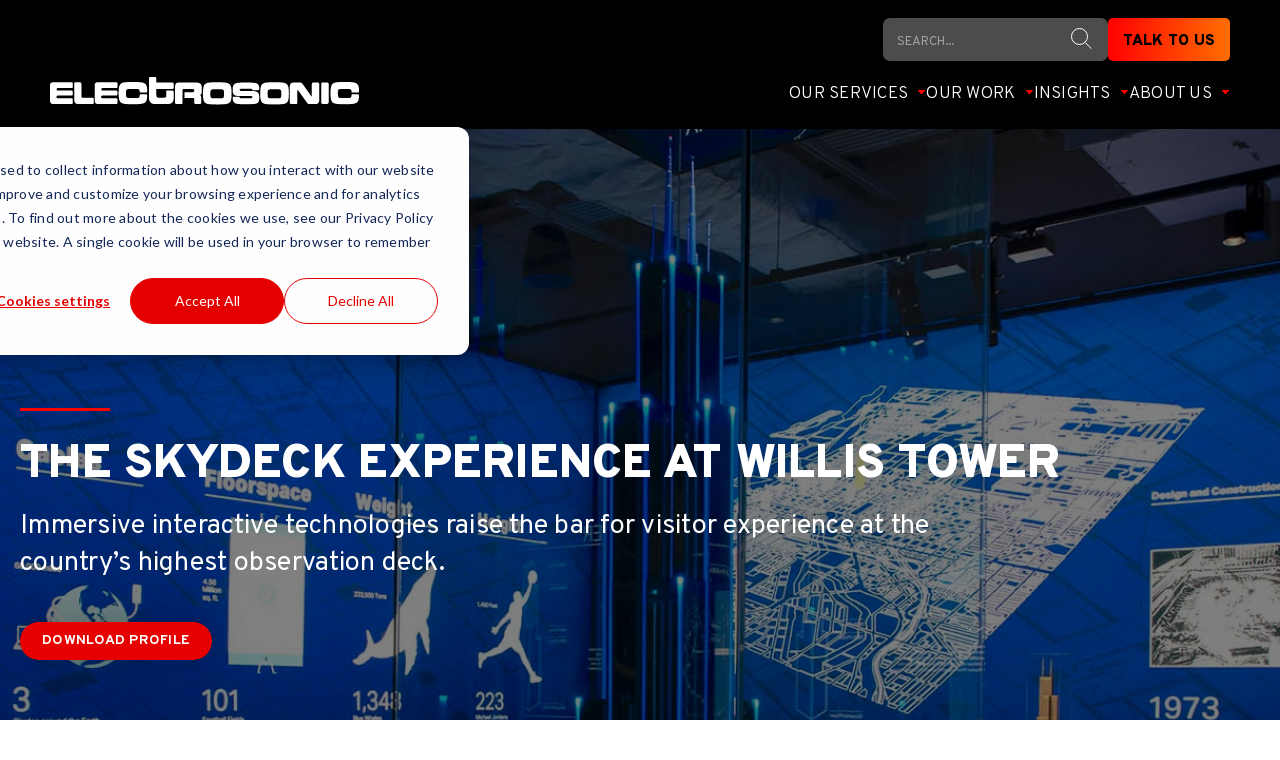

--- FILE ---
content_type: text/html; charset=UTF-8
request_url: https://www.electrosonic.com/projects/the-skydeck-experience-at-willis-tower
body_size: 26420
content:
<!doctype html><!--[if lt IE 7]> <html class="no-js lt-ie9 lt-ie8 lt-ie7" lang="en" > <![endif]--><!--[if IE 7]>    <html class="no-js lt-ie9 lt-ie8" lang="en" >        <![endif]--><!--[if IE 8]>    <html class="no-js lt-ie9" lang="en" >               <![endif]--><!--[if gt IE 8]><!--><html class="no-js" lang="en"><!--<![endif]--><head><script type="application/javascript" id="hs-cookie-banner-scan" data-hs-allowed="true" src="/_hcms/cookie-banner/auto-blocking.js?portalId=5104351&amp;domain=www.electrosonic.com"></script>
    <meta charset="utf-8">
    <meta http-equiv="X-UA-Compatible" content="IE=edge,chrome=1">
    <meta name="author" content="© Electrosonic, Inc.">
    <meta name="description" content="Take in breathtaking views of Chicago from the 103rd floor of the iconic Willis Tower, while exploring The Skydeck Experience's interactive technologies.">
    <meta name="generator" content="HubSpot">
    <title>Immersive and Interactive Technology at Willis Tower | Electrosonic</title>
    <link rel="shortcut icon" href="https://www.electrosonic.com/hubfs/ES_Favicon.png">
    
<meta name="viewport" content="width=device-width, initial-scale=1">

    
    <meta property="og:description" content="Take in breathtaking views of Chicago from the 103rd floor of the iconic Willis Tower, while exploring The Skydeck Experience's interactive technologies.">
    <meta property="og:title" content="Immersive and Interactive Technology at Willis Tower | Electrosonic">
    <meta name="twitter:description" content="Take in breathtaking views of Chicago from the 103rd floor of the iconic Willis Tower, while exploring The Skydeck Experience's interactive technologies.">
    <meta name="twitter:title" content="Immersive and Interactive Technology at Willis Tower | Electrosonic">

    

    

    <style>
a.cta_button{-moz-box-sizing:content-box !important;-webkit-box-sizing:content-box !important;box-sizing:content-box !important;vertical-align:middle}.hs-breadcrumb-menu{list-style-type:none;margin:0px 0px 0px 0px;padding:0px 0px 0px 0px}.hs-breadcrumb-menu-item{float:left;padding:10px 0px 10px 10px}.hs-breadcrumb-menu-divider:before{content:'›';padding-left:10px}.hs-featured-image-link{border:0}.hs-featured-image{float:right;margin:0 0 20px 20px;max-width:50%}@media (max-width: 568px){.hs-featured-image{float:none;margin:0;width:100%;max-width:100%}}.hs-screen-reader-text{clip:rect(1px, 1px, 1px, 1px);height:1px;overflow:hidden;position:absolute !important;width:1px}
</style>

<link rel="stylesheet" href="https://www.electrosonic.com/hubfs/hub_generated/module_assets/1/184576152730/1745577470216/module_Theme_Header_2025.min.css">
<link rel="stylesheet" href="https://www.electrosonic.com/hubfs/hub_generated/template_assets/1/153232773222/1767207280563/template__layout-dnd.min.css">
<link rel="stylesheet" href="https://www.electrosonic.com/hubfs/hub_generated/template_assets/1/153232773220/1767207279453/template__header.min.css">
<link rel="stylesheet" href="https://www.electrosonic.com/hubfs/hub_generated/template_assets/1/153233242735/1767207282833/template__buttons.min.css">
<link rel="stylesheet" href="https://www.electrosonic.com/hubfs/hub_generated/template_assets/1/153231542397/1767207286226/template__helper.min.css">
<link rel="stylesheet" href="https://www.electrosonic.com/hubfs/magnific-popup.css">
<link rel="stylesheet" href="https://www.electrosonic.com/hubfs/hub_generated/module_assets/1/184589041826/1741060627702/module_Theme_Footer_2025.min.css">
<link rel="stylesheet" href="https://www.electrosonic.com/hubfs/hub_generated/template_assets/1/153222768252/1767207288495/template__footer.min.css">

    <script type="application/ld+json">
{"@context":"https://schema.org","@type":"VideoObject","contentUrl":"https://5104351.fs1.hubspotusercontent-na1.net/hubfs/5104351/Media%20Center/Videos/The%20Skydeck%20Experience%20at%20Willis%20Tower%2c%20Chicago.mp4","dateModified":"2025-09-08T23:37:04.655Z","duration":"PT4M46.165S","height":1080,"name":"The Skydeck Experience at Willis Tower, Chicago","thumbnailUrl":"https://5104351.fs1.hubspotusercontent-na1.net/hubfs/5104351/Media%20Center/Videos/The%20Skydeck%20Experience%20at%20Willis%20Tower%2c%20Chicago.mp4/medium.jpg?t=0","uploadDate":"2021-09-21T23:12:41.490Z","width":1920}</script>



    
<!--  Added by GoogleAnalytics4 integration -->
<script>
var _hsp = window._hsp = window._hsp || [];
window.dataLayer = window.dataLayer || [];
function gtag(){dataLayer.push(arguments);}

var useGoogleConsentModeV2 = true;
var waitForUpdateMillis = 1000;


if (!window._hsGoogleConsentRunOnce) {
  window._hsGoogleConsentRunOnce = true;

  gtag('consent', 'default', {
    'ad_storage': 'denied',
    'analytics_storage': 'denied',
    'ad_user_data': 'denied',
    'ad_personalization': 'denied',
    'wait_for_update': waitForUpdateMillis
  });

  if (useGoogleConsentModeV2) {
    _hsp.push(['useGoogleConsentModeV2'])
  } else {
    _hsp.push(['addPrivacyConsentListener', function(consent){
      var hasAnalyticsConsent = consent && (consent.allowed || (consent.categories && consent.categories.analytics));
      var hasAdsConsent = consent && (consent.allowed || (consent.categories && consent.categories.advertisement));

      gtag('consent', 'update', {
        'ad_storage': hasAdsConsent ? 'granted' : 'denied',
        'analytics_storage': hasAnalyticsConsent ? 'granted' : 'denied',
        'ad_user_data': hasAdsConsent ? 'granted' : 'denied',
        'ad_personalization': hasAdsConsent ? 'granted' : 'denied'
      });
    }]);
  }
}

gtag('js', new Date());
gtag('set', 'developer_id.dZTQ1Zm', true);
gtag('config', 'G-G2W87ZJW45');
</script>
<script async src="https://www.googletagmanager.com/gtag/js?id=G-G2W87ZJW45"></script>

<!-- /Added by GoogleAnalytics4 integration -->

<!--  Added by GoogleTagManager integration -->
<script>
var _hsp = window._hsp = window._hsp || [];
window.dataLayer = window.dataLayer || [];
function gtag(){dataLayer.push(arguments);}

var useGoogleConsentModeV2 = true;
var waitForUpdateMillis = 1000;



var hsLoadGtm = function loadGtm() {
    if(window._hsGtmLoadOnce) {
      return;
    }

    if (useGoogleConsentModeV2) {

      gtag('set','developer_id.dZTQ1Zm',true);

      gtag('consent', 'default', {
      'ad_storage': 'denied',
      'analytics_storage': 'denied',
      'ad_user_data': 'denied',
      'ad_personalization': 'denied',
      'wait_for_update': waitForUpdateMillis
      });

      _hsp.push(['useGoogleConsentModeV2'])
    }

    (function(w,d,s,l,i){w[l]=w[l]||[];w[l].push({'gtm.start':
    new Date().getTime(),event:'gtm.js'});var f=d.getElementsByTagName(s)[0],
    j=d.createElement(s),dl=l!='dataLayer'?'&l='+l:'';j.async=true;j.src=
    'https://www.googletagmanager.com/gtm.js?id='+i+dl;f.parentNode.insertBefore(j,f);
    })(window,document,'script','dataLayer','GTM-PZFS8X7');

    window._hsGtmLoadOnce = true;
};

_hsp.push(['addPrivacyConsentListener', function(consent){
  if(consent.allowed || (consent.categories && consent.categories.analytics)){
    hsLoadGtm();
  }
}]);

</script>

<!-- /Added by GoogleTagManager integration -->

    <link rel="canonical" href="https://www.electrosonic.com/projects/the-skydeck-experience-at-willis-tower">

<script async defer src="https://tools.luckyorange.com/core/lo.js?site-id=0bea61f1"></script>
<script src="https://static-assets.ripplingcdn.com/ats/embeds/job-board.v1.js" async></script>
<meta property="og:image" content="https://www.electrosonic.com/hubfs/WillisTower%20-%20Featured.jpg">
<meta property="og:image:width" content="1200">
<meta property="og:image:height" content="630">

<meta name="twitter:image" content="https://www.electrosonic.com/hubfs/WillisTower%20-%20Featured.jpg">


<meta property="og:url" content="https://www.electrosonic.com/projects/the-skydeck-experience-at-willis-tower">
<meta name="twitter:card" content="summary_large_image">
<meta http-equiv="content-language" content="en">
<link rel="stylesheet" href="//7052064.fs1.hubspotusercontent-na1.net/hubfs/7052064/hub_generated/template_assets/DEFAULT_ASSET/1767118704405/template_layout.min.css">





    
<!-- Add Google Tag Manager iframe Here -->

<!-- Prevent style flash in on Firefox by hiding site until main css is loaded -->
<style>html {display: none; opacity: 0;}</style>

<!-- Attach main CSS -->
<link href="https://www.electrosonic.com/hubfs/hub_generated/template_assets/1/34887633094/1744428438928/template_styles.min.css" rel="stylesheet">
<link href="https://www.electrosonic.com/hubfs/hub_generated/template_assets/1/79730897187/1737638153471/template_additional-styles.min.css" rel="stylesheet">




    

</head>
<body class="u3t-master-template     hs-content-id-53907456623 hs-site-page page " style="">
<!--  Added by GoogleTagManager integration -->
<noscript><iframe src="https://www.googletagmanager.com/ns.html?id=GTM-PZFS8X7" height="0" width="0" style="display:none;visibility:hidden"></iframe></noscript>

<!-- /Added by GoogleTagManager integration -->

    <div class="header-container-wrapper">
    <div class="header-container container-fluid">

<div class="row-fluid-wrapper row-depth-1 row-number-1 ">
<div class="row-fluid ">
<div class="span12 widget-span widget-type-custom_widget " style="" data-widget-type="custom_widget" data-x="0" data-w="12">
<div id="hs_cos_wrapper_module_173765396314945" class="hs_cos_wrapper hs_cos_wrapper_widget hs_cos_wrapper_type_module" style="" data-hs-cos-general-type="widget" data-hs-cos-type="module">





<header class="header main-header sticky-header">
  <div class="header__container">
    <div class="content-wrapper">

      <div class="top__nav flex flex-end flex-row desktop">
        <div class="tn__menu">
          <ul class="flex flex-row flex-wrap flex-middle">
            <li>
              <div id="search__bar" class="search__bar">
                <form class="search_bar_form" action="/search" method="get" role="search" data-hs-cf-bound="true" cr-attached="true" data-cb-wrapper="true">
                  <label for="q" class="show-for-sr" id="q-label">Search</label>
                  <input type="search" name="q" id="q" placeholder="Search..." aria-labelledby="q-label">
                  <button type="submit" title="Submit to search">
                    <svg width="21" height="21" viewbox="0 0 21 21" fill="none" xmlns="http://www.w3.org/2000/svg">
                      <circle cx="8.5" cy="8.5" r="8" stroke="white" />
                      <line x1="14.3536" y1="14.6464" x2="20.3536" y2="20.6464" stroke="white" />
                    </svg>
                  </button>
                </form>
              </div>
            </li>
            
            <li>
              
              
              <a class="button button--primary" href="https://www.electrosonic.com/contact-us">
                Talk To Us
              </a>
            </li>
            
          </ul>
        </div>
      </div>


      <div class="header__inner">
        <div class="header__logo">
					<a href="https://www.electrosonic.com/?utm_source=hubspot&amp;utm_medium=inbound&amp;utm_content=logo-link" id="hs-link-site_logo_hs_logo_widget" style="border-width:0px;border:0px;"><img src="https://www.electrosonic.com/hubfs/logo-electrosonic.svg" class="hs-image-widget " height="27" style="height: auto;width:309px;border-width:0px;border:0px;" width="309" alt="Return to Electrosonic homepage" title="Return to Electrosonic homepage"></a>
        </div>

        <div class="header__navigation">

<div class="header__mega-menu flex flex-row flex-end flex-middle">
  <div class="menu-primary">
    <div class="hs-menu-wrapper flyouts hs-menu-flow-horizontal mega-menu">
      <ul role="menubar">
        
        <li class="hs-menu-item hs-menu-depth-1 menu__item menu__item--mega">
          
          <a href="javascript:void(0)" aria-haspopup="true" aria-expanded="false">
            Our Services
          </a>
          
          <div class="mega-menu-full-width" role="menu">
            <div class="content-wrapper">
              <div class="mega-menu-inner">

                

                <div class="second-level-links-col">
                  
                  
                  <div class="second-level-links">
                    <div class="row-header"><span>Design</span></div>
                    <div class="second-level-links-wrapper">
                      
                      
                      <div class="second-level-link menu-item">
                        
                        
                        
                        <a href="https://www.electrosonic.com/services/av-consulting" class="item3-link " role="menuitem">
                          <div class="menu-title">
                            <span>AV Consulting</span>
                          </div>
                        </a>
                        
                      </div>
                      
                      <div class="second-level-link menu-item">
                        
                        
                        
                        <a href="https://www.electrosonic.com/services/concept-design" class="item3-link " role="menuitem">
                          <div class="menu-title">
                            <span>Concept Design</span>
                          </div>
                        </a>
                        
                      </div>
                      
                      <div class="second-level-link menu-item">
                        
                        
                        
                        <a href="https://www.electrosonic.com/services/schematic-design" class="item3-link " role="menuitem">
                          <div class="menu-title">
                            <span>Schematic Design</span>
                          </div>
                        </a>
                        
                      </div>
                      
                      <div class="second-level-link menu-item">
                        
                        
                        
                        <a href="https://www.electrosonic.com/services/design-development" class="item3-link " role="menuitem">
                          <div class="menu-title">
                            <span>Design Development</span>
                          </div>
                        </a>
                        
                      </div>
                      
                      <div class="second-level-link menu-item">
                        
                        
                        
                        <a href="https://www.electrosonic.com/services/construction-documentation" class="item3-link " role="menuitem">
                          <div class="menu-title">
                            <span>Construction Documentation</span>
                          </div>
                        </a>
                        
                      </div>
                      
                      <div class="second-level-link menu-item has-button
                      ">
                        
                        
                        
                        <a href="https://www.electrosonic.com/design-services" class="item3-link button button--bordered " role="menuitem">
                          <div class="menu-title">
                            <span>All Design</span>
                          </div>
                        </a>
                        
                      </div>
                      
                    </div>
                  </div>
                  
                  
                  <div class="second-level-links">
                    <div class="row-header"><span>Build</span></div>
                    <div class="second-level-links-wrapper">
                      
                      
                      <div class="second-level-link menu-item">
                        
                        
                        
                        <a href="https://www.electrosonic.com/services/design-validation-and-engineering" class="item3-link " role="menuitem">
                          <div class="menu-title">
                            <span>Design Validation &amp; Engineering</span>
                          </div>
                        </a>
                        
                      </div>
                      
                      <div class="second-level-link menu-item">
                        
                        
                        
                        <a href="https://www.electrosonic.com/services/software-and-user-interface-development" class="item3-link " role="menuitem">
                          <div class="menu-title">
                            <span>Software &amp; User Interface Development</span>
                          </div>
                        </a>
                        
                      </div>
                      
                      <div class="second-level-link menu-item">
                        
                        
                        
                        <a href="https://www.electrosonic.com/services/fabrication" class="item3-link " role="menuitem">
                          <div class="menu-title">
                            <span>Fabrication</span>
                          </div>
                        </a>
                        
                      </div>
                      
                      <div class="second-level-link menu-item">
                        
                        
                        
                        <a href="https://www.electrosonic.com/services/installation" class="item3-link " role="menuitem">
                          <div class="menu-title">
                            <span>Installation</span>
                          </div>
                        </a>
                        
                      </div>
                      
                      <div class="second-level-link menu-item">
                        
                        
                        
                        <a href="https://www.electrosonic.com/services/testing-and-commissioning" class="item3-link " role="menuitem">
                          <div class="menu-title">
                            <span>Testing &amp; Commissioning</span>
                          </div>
                        </a>
                        
                      </div>
                      
                      <div class="second-level-link menu-item">
                        
                        
                        
                        <a href="https://www.electrosonic.com/services/training-and-adoption" class="item3-link " role="menuitem">
                          <div class="menu-title">
                            <span>Training &amp; Adoption</span>
                          </div>
                        </a>
                        
                      </div>
                      
                      <div class="second-level-link menu-item has-button
                      ">
                        
                        
                        
                        <a href="https://www.electrosonic.com/build-services" class="item3-link button button--bordered " role="menuitem">
                          <div class="menu-title">
                            <span>All Build</span>
                          </div>
                        </a>
                        
                      </div>
                      
                    </div>
                  </div>
                  
                  
                  <div class="second-level-links">
                    <div class="row-header"><span>Support</span></div>
                    <div class="second-level-links-wrapper">
                      
                      
                      <div class="second-level-link menu-item">
                        
                        
                        
                        <a href="https://www.electrosonic.com/solutions/managed-services" class="item3-link " role="menuitem">
                          <div class="menu-title">
                            <span>Support &amp;  Managed Services</span>
                          </div>
                        </a>
                        
                      </div>
                      
                      <div class="second-level-link menu-item has-button
                      ">
                        
                        
                        
                        <a href="https://www.electrosonic.com/get-audiovisual-support" class="item3-link button button--primary " role="menuitem">
                          <div class="menu-title">
                            <span>Get Support</span>
                          </div>
                        </a>
                        
                      </div>
                      
                      <div class="second-level-link menu-item">
                        
                        
                        
                        <a href="https://www.electrosonic.com/solutions/managed-services" class="item3-link button button--bordered " role="menuitem">
                          <div class="menu-title">
                            <span>All Support</span>
                          </div>
                        </a>
                        
                      </div>
                      
                    </div>
                  </div>
                  
                  <div class="second-level-divider"></div>
                  <div class="second-level-links">
                    <div class="row-header"><span>Solutions</span></div>
                    <div class="second-level-links-wrapper">
                      
                      
                      <div class="second-level-link menu-item">
                        
                        
                        
                        <a href="https://www.electrosonic.com/solutions/video-walls" class="item3-link " role="menuitem">
                          <div class="menu-title">
                            <span>Video Walls</span>
                          </div>
                        </a>
                        
                      </div>
                      
                      <div class="second-level-link menu-item">
                        
                        
                        
                        <a href="https://www.electrosonic.com/solutions/digital-signage" class="item3-link " role="menuitem">
                          <div class="menu-title">
                            <span>Digital Signage</span>
                          </div>
                        </a>
                        
                      </div>
                      
                      <div class="second-level-link menu-item">
                        
                        
                        
                        <a href="https://www.electrosonic.com/solutions/projection" class="item3-link " role="menuitem">
                          <div class="menu-title">
                            <span>Projection</span>
                          </div>
                        </a>
                        
                      </div>
                      
                      <div class="second-level-link menu-item">
                        
                        
                        
                        <a href="https://www.electrosonic.com/solutions/interactive-technology" class="item3-link " role="menuitem">
                          <div class="menu-title">
                            <span>Interactive Technology</span>
                          </div>
                        </a>
                        
                      </div>
                      
                      <div class="second-level-link menu-item">
                        
                        
                        
                        <a href="https://www.electrosonic.com/solutions/audio" class="item3-link " role="menuitem">
                          <div class="menu-title">
                            <span>Audio</span>
                          </div>
                        </a>
                        
                      </div>
                      
                      <div class="second-level-link menu-item">
                        
                        
                        
                        <a href="https://www.electrosonic.com/solutions/media-servers" class="item3-link " role="menuitem">
                          <div class="menu-title">
                            <span>Media Servers</span>
                          </div>
                        </a>
                        
                      </div>
                      
                      <div class="second-level-link menu-item">
                        
                        
                        
                        <a href="https://www.electrosonic.com/solutions/signal-distribution" class="item3-link " role="menuitem">
                          <div class="menu-title">
                            <span>Signal Distribution</span>
                          </div>
                        </a>
                        
                      </div>
                      
                      <div class="second-level-link menu-item">
                        
                        
                        
                        <a href="https://www.electrosonic.com/solutions/control-systems" class="item3-link " role="menuitem">
                          <div class="menu-title">
                            <span>Control Systems</span>
                          </div>
                        </a>
                        
                      </div>
                      
                      <div class="second-level-link menu-item">
                        
                        
                        
                        <a href="https://www.electrosonic.com/solutions/remote-monitoring" class="item3-link " role="menuitem">
                          <div class="menu-title">
                            <span>Remote Monitoring</span>
                          </div>
                        </a>
                        
                      </div>
                      
                    </div>
                  </div>
                  
                </div>
                
                <div class="second-level-divider sld--left"></div>
                <div class="second-level-resource slr--left">
                  
                  <a class="second-level-resource-inner flex flex-column " href="https://www.electrosonic.com/technology-professional-services">
                    <div class="resource__content">
                      <div class="resource__title">Design, build and support services for every phase of an AV project.</div>
                      <div class="resource__button">
                        <span class="button button--bordered"><span>Learn More</span></span>
                      </div>
                    </div>

                    <div class="resource__bg">
                      
                        
                        
                          
                        
                        
                        <img src="https://www.electrosonic.com/hs-fs/hubfs/AV%20environment%20project%20completed%20by%20Electrosonic.jpg?width=557&amp;height=528&amp;name=AV%20environment%20project%20completed%20by%20Electrosonic.jpg" alt="AV environment project completed by Electrosonic" loading="lazy" width="557" height="528" style="max-width: 100%; height: auto;" srcset="https://www.electrosonic.com/hs-fs/hubfs/AV%20environment%20project%20completed%20by%20Electrosonic.jpg?width=279&amp;height=264&amp;name=AV%20environment%20project%20completed%20by%20Electrosonic.jpg 279w, https://www.electrosonic.com/hs-fs/hubfs/AV%20environment%20project%20completed%20by%20Electrosonic.jpg?width=557&amp;height=528&amp;name=AV%20environment%20project%20completed%20by%20Electrosonic.jpg 557w, https://www.electrosonic.com/hs-fs/hubfs/AV%20environment%20project%20completed%20by%20Electrosonic.jpg?width=836&amp;height=792&amp;name=AV%20environment%20project%20completed%20by%20Electrosonic.jpg 836w, https://www.electrosonic.com/hs-fs/hubfs/AV%20environment%20project%20completed%20by%20Electrosonic.jpg?width=1114&amp;height=1056&amp;name=AV%20environment%20project%20completed%20by%20Electrosonic.jpg 1114w, https://www.electrosonic.com/hs-fs/hubfs/AV%20environment%20project%20completed%20by%20Electrosonic.jpg?width=1393&amp;height=1320&amp;name=AV%20environment%20project%20completed%20by%20Electrosonic.jpg 1393w, https://www.electrosonic.com/hs-fs/hubfs/AV%20environment%20project%20completed%20by%20Electrosonic.jpg?width=1671&amp;height=1584&amp;name=AV%20environment%20project%20completed%20by%20Electrosonic.jpg 1671w" sizes="(max-width: 557px) 100vw, 557px">
                      
                      
                      <div class="resource__bg-overlay"></div>
                    </div>
                  </a>
                </div>
                
              </div>
            </div>
          </div>
          
        </li>
        
        <li class="hs-menu-item hs-menu-depth-1 menu__item menu__item--mega">
          
          <a href="javascript:void(0)" aria-haspopup="true" aria-expanded="false">
            Our Work
          </a>
          
          <div class="mega-menu-full-width" role="menu">
            <div class="content-wrapper">
              <div class="mega-menu-inner">

                

                <div class="second-level-links-col">
                  
                  
                  <div class="second-level-links">
                    <div class="row-header"><span>Entertainment</span></div>
                    <div class="second-level-links-wrapper">
                      
                      
                      <div class="second-level-link menu-item">
                        
                        
                        
                        <a href="https://www.electrosonic.com/our-work/live-performance-venues" class="item3-link " role="menuitem">
                          <div class="menu-title">
                            <span>Live Performance Venues</span>
                          </div>
                        </a>
                        
                      </div>
                      
                      <div class="second-level-link menu-item">
                        
                        
                        
                        <a href="https://www.electrosonic.com/our-work/museums-cultural-sites" class="item3-link " role="menuitem">
                          <div class="menu-title">
                            <span>Museums &amp; Cultural Sites</span>
                          </div>
                        </a>
                        
                      </div>
                      
                      <div class="second-level-link menu-item">
                        
                        
                        
                        <a href="https://www.electrosonic.com/our-work/resorts-and-casinos" class="item3-link " role="menuitem">
                          <div class="menu-title">
                            <span>Resorts &amp; Casinos</span>
                          </div>
                        </a>
                        
                      </div>
                      
                      <div class="second-level-link menu-item">
                        
                        
                        
                        <a href="https://www.electrosonic.com/our-work/sports" class="item3-link " role="menuitem">
                          <div class="menu-title">
                            <span>Sports</span>
                          </div>
                        </a>
                        
                      </div>
                      
                      <div class="second-level-link menu-item">
                        
                        
                        
                        <a href="https://www.electrosonic.com/our-work/theme-parks-and-attractions" class="item3-link " role="menuitem">
                          <div class="menu-title">
                            <span>Theme Parks &amp; Attractions</span>
                          </div>
                        </a>
                        
                      </div>
                      
                      <div class="second-level-link menu-item has-button
                      ">
                        
                        
                        
                        <a href="https://www.electrosonic.com/our-work/entertainment" class="item3-link button button--bordered " role="menuitem">
                          <div class="menu-title">
                            <span>All Entertainment</span>
                          </div>
                        </a>
                        
                      </div>
                      
                    </div>
                  </div>
                  
                  
                  <div class="second-level-links">
                    <div class="row-header"><span>Commercial</span></div>
                    <div class="second-level-links-wrapper">
                      
                      
                      <div class="second-level-link menu-item">
                        
                        
                        
                        <a href="https://www.electrosonic.com/our-work/branded-environments" class="item3-link " role="menuitem">
                          <div class="menu-title">
                            <span>Branded Environments</span>
                          </div>
                        </a>
                        
                      </div>
                      
                      <div class="second-level-link menu-item">
                        
                        
                        
                        <a href="https://www.electrosonic.com/our-work/control-rooms" class="item3-link " role="menuitem">
                          <div class="menu-title">
                            <span>Control Rooms</span>
                          </div>
                        </a>
                        
                      </div>
                      
                      <div class="second-level-link menu-item">
                        
                        
                        
                        <a href="https://www.electrosonic.com/our-work/customer-experience-centers" class="item3-link " role="menuitem">
                          <div class="menu-title">
                            <span>Customer Experience Centers</span>
                          </div>
                        </a>
                        
                      </div>
                      
                      <div class="second-level-link menu-item">
                        
                        
                        
                        <a href="https://www.electrosonic.com/our-work/flagship-retail" class="item3-link " role="menuitem">
                          <div class="menu-title">
                            <span>Flagship Retail</span>
                          </div>
                        </a>
                        
                      </div>
                      
                      <div class="second-level-link menu-item">
                        
                        
                        
                        <a href="https://www.electrosonic.com/our-work/meeting-rooms" class="item3-link " role="menuitem">
                          <div class="menu-title">
                            <span>Meeting Rooms</span>
                          </div>
                        </a>
                        
                      </div>
                      
                      <div class="second-level-link menu-item">
                        
                        
                        
                        <a href="https://www.electrosonic.com/our-work/transportation-hubs" class="item3-link " role="menuitem">
                          <div class="menu-title">
                            <span>Transportation Hubs</span>
                          </div>
                        </a>
                        
                      </div>
                      
                      <div class="second-level-link menu-item has-button
                      ">
                        
                        
                        
                        <a href="https://www.electrosonic.com/our-work/commercial" class="item3-link button button--bordered " role="menuitem">
                          <div class="menu-title">
                            <span>All Commercial</span>
                          </div>
                        </a>
                        
                      </div>
                      
                    </div>
                  </div>
                  
                  
                  <div class="second-level-links">
                    <div class="row-header"><span>Recent Projects</span></div>
                    <div class="second-level-links-wrapper">
                      
                      
                      <div class="second-level-link menu-item">
                        
                        
                        
                        <a href="https://www.electrosonic.com/projects/the-spectacle-mgm-cotai" class="item3-link " role="menuitem">
                          <div class="menu-title">
                            <span>The Spectacle at MGM COTAI</span>
                          </div>
                        </a>
                        
                      </div>
                      
                      <div class="second-level-link menu-item">
                        
                        
                        
                        <a href="https://www.electrosonic.com/projects/view-boston" class="item3-link " role="menuitem">
                          <div class="menu-title">
                            <span>View Boston</span>
                          </div>
                        </a>
                        
                      </div>
                      
                      <div class="second-level-link menu-item">
                        
                        
                        
                        <a href="https://www.electrosonic.com/projects/orlando-international-airport-terminal-c" class="item3-link " role="menuitem">
                          <div class="menu-title">
                            <span>Orlando International Airport</span>
                          </div>
                        </a>
                        
                      </div>
                      
                      <div class="second-level-link menu-item">
                        
                        
                        
                        <a href="https://www.electrosonic.com/projects/warner-bros-abu-dhabi-parkwide-technology-systems" class="item3-link " role="menuitem">
                          <div class="menu-title">
                            <span>Warner Bros. World, Abu Dhabi</span>
                          </div>
                        </a>
                        
                      </div>
                      
                      <div class="second-level-link menu-item">
                        
                        
                        
                        <a href="https://www.electrosonic.com/projects/hq-lobby-at-att-discovery-district" class="item3-link " role="menuitem">
                          <div class="menu-title">
                            <span>AT&amp;T Discovery District</span>
                          </div>
                        </a>
                        
                      </div>
                      
                      <div class="second-level-link menu-item">
                        
                        
                        
                        <a href="https://www.electrosonic.com/projects/first-light-pavilion-visitor-centre-at-jodrell-bank" class="item3-link " role="menuitem">
                          <div class="menu-title">
                            <span>First Light Pavilion at Jodrell Bank</span>
                          </div>
                        </a>
                        
                      </div>
                      
                      <div class="second-level-link menu-item has-button
                      ">
                        
                        
                        
                        <a href="https://www.electrosonic.com/resources/project-profiles" class="item3-link button button--bordered " role="menuitem">
                          <div class="menu-title">
                            <span>All Projects</span>
                          </div>
                        </a>
                        
                      </div>
                      
                    </div>
                  </div>
                  
                </div>
                
                <div class="second-level-divider sld--right"></div>
                <div class="second-level-resource slr--right">
                  
                  <a class="second-level-resource-inner flex flex-column " href="https://www.electrosonic.com/resources/project-profiles">
                    <div class="resource__content">
                      <div class="resource__title">Explore the compelling AV stories that transform spaces.</div>
                      <div class="resource__button">
                        <span class="button button--bordered"><span>View Projects</span></span>
                      </div>
                    </div>

                    <div class="resource__bg">
                      
                        
                        
                          
                        
                        
                        <img src="https://www.electrosonic.com/hs-fs/hubfs/Outdoor%20sign%20produced%20by%20Electrosonic.jpg?width=557&amp;height=528&amp;name=Outdoor%20sign%20produced%20by%20Electrosonic.jpg" alt="Outdoor sign produced by Electrosonic" loading="lazy" width="557" height="528" style="max-width: 100%; height: auto;" srcset="https://www.electrosonic.com/hs-fs/hubfs/Outdoor%20sign%20produced%20by%20Electrosonic.jpg?width=279&amp;height=264&amp;name=Outdoor%20sign%20produced%20by%20Electrosonic.jpg 279w, https://www.electrosonic.com/hs-fs/hubfs/Outdoor%20sign%20produced%20by%20Electrosonic.jpg?width=557&amp;height=528&amp;name=Outdoor%20sign%20produced%20by%20Electrosonic.jpg 557w, https://www.electrosonic.com/hs-fs/hubfs/Outdoor%20sign%20produced%20by%20Electrosonic.jpg?width=836&amp;height=792&amp;name=Outdoor%20sign%20produced%20by%20Electrosonic.jpg 836w, https://www.electrosonic.com/hs-fs/hubfs/Outdoor%20sign%20produced%20by%20Electrosonic.jpg?width=1114&amp;height=1056&amp;name=Outdoor%20sign%20produced%20by%20Electrosonic.jpg 1114w, https://www.electrosonic.com/hs-fs/hubfs/Outdoor%20sign%20produced%20by%20Electrosonic.jpg?width=1393&amp;height=1320&amp;name=Outdoor%20sign%20produced%20by%20Electrosonic.jpg 1393w, https://www.electrosonic.com/hs-fs/hubfs/Outdoor%20sign%20produced%20by%20Electrosonic.jpg?width=1671&amp;height=1584&amp;name=Outdoor%20sign%20produced%20by%20Electrosonic.jpg 1671w" sizes="(max-width: 557px) 100vw, 557px">
                      
                      
                      <div class="resource__bg-overlay"></div>
                    </div>
                  </a>
                </div>
                
              </div>
            </div>
          </div>
          
        </li>
        
        <li class="hs-menu-item hs-menu-depth-1 menu__item menu__item--mega">
          
          <a href="javascript:void(0)" aria-haspopup="true" aria-expanded="false">
            Insights
          </a>
          
          <div class="mega-menu-full-width" role="menu">
            <div class="content-wrapper">
              <div class="mega-menu-inner">

                
                <div class="second-level-boxes">
                  
                    
                    
                    <a class="slb-box" href="https://www.electrosonic.com/blog">
                    
                    <div class="slb-box__image">
                      
                      
                        
                      
                      
                      <img src="https://www.electrosonic.com/hs-fs/hubfs/2024/menu-perspectives.jpg?width=360&amp;height=146&amp;name=menu-perspectives.jpg" alt="Environmental AV project at Universal Studios Batman ride" loading="lazy" width="360" height="146" style="max-width: 100%; height: auto;" srcset="https://www.electrosonic.com/hs-fs/hubfs/2024/menu-perspectives.jpg?width=180&amp;height=73&amp;name=menu-perspectives.jpg 180w, https://www.electrosonic.com/hs-fs/hubfs/2024/menu-perspectives.jpg?width=360&amp;height=146&amp;name=menu-perspectives.jpg 360w, https://www.electrosonic.com/hs-fs/hubfs/2024/menu-perspectives.jpg?width=540&amp;height=219&amp;name=menu-perspectives.jpg 540w, https://www.electrosonic.com/hs-fs/hubfs/2024/menu-perspectives.jpg?width=720&amp;height=292&amp;name=menu-perspectives.jpg 720w, https://www.electrosonic.com/hs-fs/hubfs/2024/menu-perspectives.jpg?width=900&amp;height=365&amp;name=menu-perspectives.jpg 900w, https://www.electrosonic.com/hs-fs/hubfs/2024/menu-perspectives.jpg?width=1080&amp;height=438&amp;name=menu-perspectives.jpg 1080w" sizes="(max-width: 360px) 100vw, 360px">
                    </div>
                    

                    <div class="slb-box__content">
                      <div class="slb-box__content-title">
                        Perspectives
                      </div>

                      <div>
                        Blogs that cover the latest AV trends, offering perspectives from Electrosonic designers, engineers and industry leaders. 
                      </div>
                    </div>
                    </a>
                  
                    
                    
                    <a class="slb-box" href="https://www.electrosonic.com/videos">
                    
                    <div class="slb-box__image">
                      
                      
                        
                      
                      
                      <img src="https://www.electrosonic.com/hs-fs/hubfs/2024/menu-videos.jpg?width=360&amp;height=146&amp;name=menu-videos.jpg" alt="Touch screen project completed by Electrosonic" loading="lazy" width="360" height="146" style="max-width: 100%; height: auto;" srcset="https://www.electrosonic.com/hs-fs/hubfs/2024/menu-videos.jpg?width=180&amp;height=73&amp;name=menu-videos.jpg 180w, https://www.electrosonic.com/hs-fs/hubfs/2024/menu-videos.jpg?width=360&amp;height=146&amp;name=menu-videos.jpg 360w, https://www.electrosonic.com/hs-fs/hubfs/2024/menu-videos.jpg?width=540&amp;height=219&amp;name=menu-videos.jpg 540w, https://www.electrosonic.com/hs-fs/hubfs/2024/menu-videos.jpg?width=720&amp;height=292&amp;name=menu-videos.jpg 720w, https://www.electrosonic.com/hs-fs/hubfs/2024/menu-videos.jpg?width=900&amp;height=365&amp;name=menu-videos.jpg 900w, https://www.electrosonic.com/hs-fs/hubfs/2024/menu-videos.jpg?width=1080&amp;height=438&amp;name=menu-videos.jpg 1080w" sizes="(max-width: 360px) 100vw, 360px">
                    </div>
                    

                    <div class="slb-box__content">
                      <div class="slb-box__content-title">
                        Videos
                      </div>

                      <div>
                        Videos showcasing the behind-the-scenes work that makes Electrosonic projects award winning and captivating. 
                      </div>
                    </div>
                    </a>
                  
                    
                    
                    <a class="slb-box" href="https://www.electrosonic.com/news">
                    
                    <div class="slb-box__image">
                      
                      
                        
                      
                      
                      <img src="https://www.electrosonic.com/hs-fs/hubfs/2024/menu-news.jpg?width=360&amp;height=146&amp;name=menu-news.jpg" alt="Electrosonic professional at an install location" loading="lazy" width="360" height="146" style="max-width: 100%; height: auto;" srcset="https://www.electrosonic.com/hs-fs/hubfs/2024/menu-news.jpg?width=180&amp;height=73&amp;name=menu-news.jpg 180w, https://www.electrosonic.com/hs-fs/hubfs/2024/menu-news.jpg?width=360&amp;height=146&amp;name=menu-news.jpg 360w, https://www.electrosonic.com/hs-fs/hubfs/2024/menu-news.jpg?width=540&amp;height=219&amp;name=menu-news.jpg 540w, https://www.electrosonic.com/hs-fs/hubfs/2024/menu-news.jpg?width=720&amp;height=292&amp;name=menu-news.jpg 720w, https://www.electrosonic.com/hs-fs/hubfs/2024/menu-news.jpg?width=900&amp;height=365&amp;name=menu-news.jpg 900w, https://www.electrosonic.com/hs-fs/hubfs/2024/menu-news.jpg?width=1080&amp;height=438&amp;name=menu-news.jpg 1080w" sizes="(max-width: 360px) 100vw, 360px">
                    </div>
                    

                    <div class="slb-box__content">
                      <div class="slb-box__content-title">
                        News
                      </div>

                      <div>
                        Regular news updates on the latest developments within our company and triumphs of our team to keep you informed.
                      </div>
                    </div>
                    </a>
                  
                    
                    
                    <a class="slb-box" href="https://www.electrosonic.com/resources">
                    
                    <div class="slb-box__image">
                      
                      
                        
                      
                      
                      <img src="https://www.electrosonic.com/hs-fs/hubfs/2024/menu-resources.jpg?width=360&amp;height=146&amp;name=menu-resources.jpg" alt="Immersive AV project completed by Electrosonic" loading="lazy" width="360" height="146" style="max-width: 100%; height: auto;" srcset="https://www.electrosonic.com/hs-fs/hubfs/2024/menu-resources.jpg?width=180&amp;height=73&amp;name=menu-resources.jpg 180w, https://www.electrosonic.com/hs-fs/hubfs/2024/menu-resources.jpg?width=360&amp;height=146&amp;name=menu-resources.jpg 360w, https://www.electrosonic.com/hs-fs/hubfs/2024/menu-resources.jpg?width=540&amp;height=219&amp;name=menu-resources.jpg 540w, https://www.electrosonic.com/hs-fs/hubfs/2024/menu-resources.jpg?width=720&amp;height=292&amp;name=menu-resources.jpg 720w, https://www.electrosonic.com/hs-fs/hubfs/2024/menu-resources.jpg?width=900&amp;height=365&amp;name=menu-resources.jpg 900w, https://www.electrosonic.com/hs-fs/hubfs/2024/menu-resources.jpg?width=1080&amp;height=438&amp;name=menu-resources.jpg 1080w" sizes="(max-width: 360px) 100vw, 360px">
                    </div>
                    

                    <div class="slb-box__content">
                      <div class="slb-box__content-title">
                        Resources
                      </div>

                      <div>
                        Product, service, technical and application publications that provide information to help plan AV projects. 
                      </div>
                    </div>
                    </a>
                  
                </div>
                <div class="second-level-divider"></div>
                

                <div class="second-level-links-col">
                  
                  
                  <div class="second-level-links">
                    <div class="row-header"><span>Topics</span></div>
                    <div class="second-level-links-wrapper">
                      
                      
                      <div class="second-level-link menu-item">
                        
                        
                        
                        <a href="https://www.electrosonic.com/blog/tag/technology-design" class="item3-link " role="menuitem">
                          <div class="menu-title">
                            <span>Designing an AV System</span>
                          </div>
                        </a>
                        
                      </div>
                      
                      <div class="second-level-link menu-item">
                        
                        
                        
                        <a href="https://www.electrosonic.com/blog/tag/system-integration" class="item3-link " role="menuitem">
                          <div class="menu-title">
                            <span>Building an AV System</span>
                          </div>
                        </a>
                        
                      </div>
                      
                      <div class="second-level-link menu-item">
                        
                        
                        
                        <a href="https://www.electrosonic.com/blog/tag/support-managed-services" class="item3-link " role="menuitem">
                          <div class="menu-title">
                            <span>Maintaining an AV System</span>
                          </div>
                        </a>
                        
                      </div>
                      
                      <div class="second-level-link menu-item">
                        
                        
                        
                        <a href="https://www.electrosonic.com/blog/tag/technology-trends" class="item3-link " role="menuitem">
                          <div class="menu-title">
                            <span>Key Technology Trends</span>
                          </div>
                        </a>
                        
                      </div>
                      
                      <div class="second-level-link menu-item">
                        
                        
                        
                        <div class="item3-link row-header ">
                          <div class="menu-title">
                            <span>Assets</span>
                          </div>
                        </div>
                        
                      </div>
                      
                      <div class="second-level-link menu-item">
                        
                        
                        
                        <a href="https://www.electrosonic.com/resources#brochures" class="item3-link " role="menuitem">
                          <div class="menu-title">
                            <span>Brochures</span>
                          </div>
                        </a>
                        
                      </div>
                      
                      <div class="second-level-link menu-item">
                        
                        
                        
                        <a href="https://www.electrosonic.com/resources#project-profiles" class="item3-link " role="menuitem">
                          <div class="menu-title">
                            <span>Case Studies</span>
                          </div>
                        </a>
                        
                      </div>
                      
                      <div class="second-level-link menu-item">
                        
                        
                        
                        <a href="https://www.electrosonic.com/resources#guides" class="item3-link " role="menuitem">
                          <div class="menu-title">
                            <span>E-books &amp; Guides</span>
                          </div>
                        </a>
                        
                      </div>
                      
                    </div>
                  </div>
                  
                </div>
                
                
                <div class="second-level-resource slr--right">
                  
                  <a class="second-level-resource-inner flex flex-column " href="https://info.electrosonic.com/resources/the-definitive-guide-to-interactive-displays">
                    <div class="resource__content">
                      <div class="resource__title">Explore the scope and benefits of interactive AV.</div>
                      <div class="resource__button">
                        <span class="button button--bordered"><span>View Guide</span></span>
                      </div>
                    </div>

                    <div class="resource__bg">
                      
                        
                        
                          
                        
                        
                        <img src="https://www.electrosonic.com/hs-fs/hubfs/2024/insights-menu-resource.jpg?width=560&amp;height=531&amp;name=insights-menu-resource.jpg" alt="Museum AV project completed by Electrosonic" loading="lazy" width="560" height="531" style="max-width: 100%; height: auto;" srcset="https://www.electrosonic.com/hs-fs/hubfs/2024/insights-menu-resource.jpg?width=280&amp;height=266&amp;name=insights-menu-resource.jpg 280w, https://www.electrosonic.com/hs-fs/hubfs/2024/insights-menu-resource.jpg?width=560&amp;height=531&amp;name=insights-menu-resource.jpg 560w, https://www.electrosonic.com/hs-fs/hubfs/2024/insights-menu-resource.jpg?width=840&amp;height=797&amp;name=insights-menu-resource.jpg 840w, https://www.electrosonic.com/hs-fs/hubfs/2024/insights-menu-resource.jpg?width=1120&amp;height=1062&amp;name=insights-menu-resource.jpg 1120w, https://www.electrosonic.com/hs-fs/hubfs/2024/insights-menu-resource.jpg?width=1400&amp;height=1328&amp;name=insights-menu-resource.jpg 1400w, https://www.electrosonic.com/hs-fs/hubfs/2024/insights-menu-resource.jpg?width=1680&amp;height=1593&amp;name=insights-menu-resource.jpg 1680w" sizes="(max-width: 560px) 100vw, 560px">
                      
                      
                      <div class="resource__bg-overlay"></div>
                    </div>
                  </a>
                </div>
                
              </div>
            </div>
          </div>
          
        </li>
        
        <li class="hs-menu-item hs-menu-depth-1 menu__item menu__item--mega">
          
          <a href="javascript:void(0)" aria-haspopup="true" aria-expanded="false">
            About Us
          </a>
          
          <div class="mega-menu-full-width" role="menu">
            <div class="content-wrapper">
              <div class="mega-menu-inner">

                
                <div class="second-level-boxes">
                  
                    
                    
                    <a class="slb-box" href="https://www.electrosonic.com/about-us">
                    
                    <div class="slb-box__image">
                      
                      
                        
                      
                      
                      <img src="https://www.electrosonic.com/hs-fs/hubfs/About%20Us.jpg?width=1500&amp;height=1000&amp;name=About%20Us.jpg" alt="About Us" loading="lazy" width="1500" height="1000" style="max-width: 100%; height: auto;" srcset="https://www.electrosonic.com/hs-fs/hubfs/About%20Us.jpg?width=750&amp;height=500&amp;name=About%20Us.jpg 750w, https://www.electrosonic.com/hs-fs/hubfs/About%20Us.jpg?width=1500&amp;height=1000&amp;name=About%20Us.jpg 1500w, https://www.electrosonic.com/hs-fs/hubfs/About%20Us.jpg?width=2250&amp;height=1500&amp;name=About%20Us.jpg 2250w, https://www.electrosonic.com/hs-fs/hubfs/About%20Us.jpg?width=3000&amp;height=2000&amp;name=About%20Us.jpg 3000w, https://www.electrosonic.com/hs-fs/hubfs/About%20Us.jpg?width=3750&amp;height=2500&amp;name=About%20Us.jpg 3750w, https://www.electrosonic.com/hs-fs/hubfs/About%20Us.jpg?width=4500&amp;height=3000&amp;name=About%20Us.jpg 4500w" sizes="(max-width: 1500px) 100vw, 1500px">
                    </div>
                    

                    <div class="slb-box__content">
                      <div class="slb-box__content-title">
                        About Us
                      </div>

                      <div>
                        Explore our journey as pioneers of the AV industry. Learn about our mission, vision, values and commitment to customers. 
                      </div>
                    </div>
                    </a>
                  
                    
                    
                    <a class="slb-box" href="https://www.electrosonic.com/careers">
                    
                    <div class="slb-box__image">
                      
                      
                        
                      
                      
                      <img src="https://www.electrosonic.com/hs-fs/hubfs/Careers.jpg?width=1500&amp;height=999&amp;name=Careers.jpg" alt="Electrosonic Careers" loading="lazy" width="1500" height="999" style="max-width: 100%; height: auto;" srcset="https://www.electrosonic.com/hs-fs/hubfs/Careers.jpg?width=750&amp;height=500&amp;name=Careers.jpg 750w, https://www.electrosonic.com/hs-fs/hubfs/Careers.jpg?width=1500&amp;height=999&amp;name=Careers.jpg 1500w, https://www.electrosonic.com/hs-fs/hubfs/Careers.jpg?width=2250&amp;height=1499&amp;name=Careers.jpg 2250w, https://www.electrosonic.com/hs-fs/hubfs/Careers.jpg?width=3000&amp;height=1998&amp;name=Careers.jpg 3000w, https://www.electrosonic.com/hs-fs/hubfs/Careers.jpg?width=3750&amp;height=2498&amp;name=Careers.jpg 3750w, https://www.electrosonic.com/hs-fs/hubfs/Careers.jpg?width=4500&amp;height=2997&amp;name=Careers.jpg 4500w" sizes="(max-width: 1500px) 100vw, 1500px">
                    </div>
                    

                    <div class="slb-box__content">
                      <div class="slb-box__content-title">
                        Careers
                      </div>

                      <div>
                        Discover the exciting opportunities to grow your career working at Electrosonic. Explore the latest job openings. 
                      </div>
                    </div>
                    </a>
                  
                    
                    
                    <a class="slb-box" href="https://www.electrosonic.com/our-locations">
                    
                    <div class="slb-box__image">
                      
                      
                        
                      
                      
                      <img src="https://www.electrosonic.com/hs-fs/hubfs/Electrosonics%20New%20York%20Facilities.jpg?width=1920&amp;height=1080&amp;name=Electrosonics%20New%20York%20Facilities.jpg" alt="Electrosonic Locations" loading="lazy" width="1920" height="1080" style="max-width: 100%; height: auto;" srcset="https://www.electrosonic.com/hs-fs/hubfs/Electrosonics%20New%20York%20Facilities.jpg?width=960&amp;height=540&amp;name=Electrosonics%20New%20York%20Facilities.jpg 960w, https://www.electrosonic.com/hs-fs/hubfs/Electrosonics%20New%20York%20Facilities.jpg?width=1920&amp;height=1080&amp;name=Electrosonics%20New%20York%20Facilities.jpg 1920w, https://www.electrosonic.com/hs-fs/hubfs/Electrosonics%20New%20York%20Facilities.jpg?width=2880&amp;height=1620&amp;name=Electrosonics%20New%20York%20Facilities.jpg 2880w, https://www.electrosonic.com/hs-fs/hubfs/Electrosonics%20New%20York%20Facilities.jpg?width=3840&amp;height=2160&amp;name=Electrosonics%20New%20York%20Facilities.jpg 3840w, https://www.electrosonic.com/hs-fs/hubfs/Electrosonics%20New%20York%20Facilities.jpg?width=4800&amp;height=2700&amp;name=Electrosonics%20New%20York%20Facilities.jpg 4800w, https://www.electrosonic.com/hs-fs/hubfs/Electrosonics%20New%20York%20Facilities.jpg?width=5760&amp;height=3240&amp;name=Electrosonics%20New%20York%20Facilities.jpg 5760w" sizes="(max-width: 1920px) 100vw, 1920px">
                    </div>
                    

                    <div class="slb-box__content">
                      <div class="slb-box__content-title">
                        Locations
                      </div>

                      <div>
                        View our office locations, request information, book a meeting, contact our team or get technical support.
                      </div>
                    </div>
                    </a>
                  
                    
                    
                    <a class="slb-box" href="https://www.electrosonic.com/partners">
                    
                    <div class="slb-box__image">
                      
                      
                        
                      
                      
                      <img src="https://www.electrosonic.com/hs-fs/hubfs/ELC501_N17_medium%20(1).jpg?width=1500&amp;height=995&amp;name=ELC501_N17_medium%20(1).jpg" alt="Electrosonic Partners" loading="lazy" width="1500" height="995" style="max-width: 100%; height: auto;" srcset="https://www.electrosonic.com/hs-fs/hubfs/ELC501_N17_medium%20(1).jpg?width=750&amp;height=498&amp;name=ELC501_N17_medium%20(1).jpg 750w, https://www.electrosonic.com/hs-fs/hubfs/ELC501_N17_medium%20(1).jpg?width=1500&amp;height=995&amp;name=ELC501_N17_medium%20(1).jpg 1500w, https://www.electrosonic.com/hs-fs/hubfs/ELC501_N17_medium%20(1).jpg?width=2250&amp;height=1493&amp;name=ELC501_N17_medium%20(1).jpg 2250w, https://www.electrosonic.com/hs-fs/hubfs/ELC501_N17_medium%20(1).jpg?width=3000&amp;height=1990&amp;name=ELC501_N17_medium%20(1).jpg 3000w, https://www.electrosonic.com/hs-fs/hubfs/ELC501_N17_medium%20(1).jpg?width=3750&amp;height=2488&amp;name=ELC501_N17_medium%20(1).jpg 3750w, https://www.electrosonic.com/hs-fs/hubfs/ELC501_N17_medium%20(1).jpg?width=4500&amp;height=2985&amp;name=ELC501_N17_medium%20(1).jpg 4500w" sizes="(max-width: 1500px) 100vw, 1500px">
                    </div>
                    

                    <div class="slb-box__content">
                      <div class="slb-box__content-title">
                        Partners
                      </div>

                      <div>
                        Partner with us and tap into generational audiovisual expertise, giving your teams the tools to create award-winning experiences. 
                      </div>
                    </div>
                    </a>
                  
                </div>
                <div class="second-level-divider"></div>
                

                <div class="second-level-links-col">
                  
                  
                  <div class="second-level-links">
                    <div class="row-header"><span>Keep Browsing</span></div>
                    <div class="second-level-links-wrapper">
                      
                      
                      <div class="second-level-link menu-item">
                        
                        
                        
                        <a href="https://www.electrosonic.com/awards" class="item3-link " role="menuitem">
                          <div class="menu-title">
                            <span>Awards</span>
                          </div>
                        </a>
                        
                      </div>
                      
                      <div class="second-level-link menu-item">
                        
                        
                        
                        <a href="https://www.electrosonic.com/contact-us" class="item3-link " role="menuitem">
                          <div class="menu-title">
                            <span>Contact Us</span>
                          </div>
                        </a>
                        
                      </div>
                      
                      <div class="second-level-link menu-item">
                        
                        
                        
                        <a href="https://www.electrosonic.com/about-us/environmental-social-and-governance" class="item3-link " role="menuitem">
                          <div class="menu-title">
                            <span>Environmental, Social &amp; Governance</span>
                          </div>
                        </a>
                        
                      </div>
                      
                      <div class="second-level-link menu-item">
                        
                        
                        
                        <a href="https://www.electrosonic.com/get-audiovisual-support" class="item3-link " role="menuitem">
                          <div class="menu-title">
                            <span>Get Audiovisual Support</span>
                          </div>
                        </a>
                        
                      </div>
                      
                    </div>
                  </div>
                  
                </div>
                
                
                <div class="second-level-resource slr--right">
                  
                  <a class="second-level-resource-inner flex flex-column " href="https://www.electrosonic.com/contact-us">
                    <div class="resource__content">
                      <div class="resource__title">View our portal for more information or support.</div>
                      <div class="resource__button">
                        <span class="button button--bordered"><span>Contact Us</span></span>
                      </div>
                    </div>

                    <div class="resource__bg">
                      
                        
                        
                          
                        
                        
                        <img src="https://www.electrosonic.com/hs-fs/hubfs/2024/about-menu-resource.jpg?width=560&amp;height=531&amp;name=about-menu-resource.jpg" alt="Two Electrosonic design professionals collaborating in a glass walled office" loading="lazy" width="560" height="531" style="max-width: 100%; height: auto;" srcset="https://www.electrosonic.com/hs-fs/hubfs/2024/about-menu-resource.jpg?width=280&amp;height=266&amp;name=about-menu-resource.jpg 280w, https://www.electrosonic.com/hs-fs/hubfs/2024/about-menu-resource.jpg?width=560&amp;height=531&amp;name=about-menu-resource.jpg 560w, https://www.electrosonic.com/hs-fs/hubfs/2024/about-menu-resource.jpg?width=840&amp;height=797&amp;name=about-menu-resource.jpg 840w, https://www.electrosonic.com/hs-fs/hubfs/2024/about-menu-resource.jpg?width=1120&amp;height=1062&amp;name=about-menu-resource.jpg 1120w, https://www.electrosonic.com/hs-fs/hubfs/2024/about-menu-resource.jpg?width=1400&amp;height=1328&amp;name=about-menu-resource.jpg 1400w, https://www.electrosonic.com/hs-fs/hubfs/2024/about-menu-resource.jpg?width=1680&amp;height=1593&amp;name=about-menu-resource.jpg 1680w" sizes="(max-width: 560px) 100vw, 560px">
                      
                      
                      <div class="resource__bg-overlay"></div>
                    </div>
                  </a>
                </div>
                
              </div>
            </div>
          </div>
          
        </li>
        

        

        <li class="mobile">
          <div class="search__bar">
            <form class="search_bar_form" action="/search" method="get" role="search" data-hs-cf-bound="true" cr-attached="true" data-cb-wrapper="true">
              <label for="q-mobile" class="show-for-sr" id="q-label-mobile">Search</label>
              <input type="search" name="q" id="q-mobile" placeholder="Search..." aria-labelledby="q-label-mobile">
              <button type="submit" title="Submit to search">
                <svg width="21" height="21" viewbox="0 0 21 21" fill="none" xmlns="http://www.w3.org/2000/svg">
                  <circle cx="8.5" cy="8.5" r="8" stroke="white" />
                  <line x1="14.3536" y1="14.6464" x2="20.3536" y2="20.6464" stroke="white" />
                </svg>
              </button>
            </form>
          </div>
        </li>
        
        <li class="mobile">
          
          
          <a class="button button--primary" href="https://www.electrosonic.com/contact-us">
            <span>Talk To Us</span>
          </a>
        </li>
        
      </ul>
    </div>
    <button class="hamburger hamburger--squeeze" type="button" title="Click to toggle mobile menu"><span class="hamburger-box"><span class="hamburger-inner"></span></span></button>
  </div>
</div>


        </div>
      </div>
    </div>
  </div>
</header>
</div>

</div><!--end widget-span -->
</div><!--end row-->
</div><!--end row-wrapper -->

    </div><!--end header -->
</div><!--end header wrapper -->

<div class="body-container-wrapper">
    <div class="body-container container-fluid">

<div class="row-fluid-wrapper row-depth-1 row-number-1 ">
<div class="row-fluid ">
<div class="span12 widget-span widget-type-widget_container u3-flex" style="" data-widget-type="widget_container" data-x="0" data-w="12">
<span id="hs_cos_wrapper_module_1550084949043111" class="hs_cos_wrapper hs_cos_wrapper_widget_container hs_cos_wrapper_type_widget_container" style="" data-hs-cos-general-type="widget_container" data-hs-cos-type="widget_container"><div id="hs_cos_wrapper_widget_37922867897" class="hs_cos_wrapper hs_cos_wrapper_widget hs_cos_wrapper_type_module" style="" data-hs-cos-general-type="widget" data-hs-cos-type="module">



<div class="hero-overlay">
  <div class="form-box">
    <div class="close">
      <i class="fas fa-times"></i>
    </div>
    <span id="hs_cos_wrapper_widget_37922867897_" class="hs_cos_wrapper hs_cos_wrapper_widget hs_cos_wrapper_type_form" style="" data-hs-cos-general-type="widget" data-hs-cos-type="form"><h3 id="hs_cos_wrapper_form_454551761_title" class="hs_cos_wrapper form-title" data-hs-cos-general-type="widget_field" data-hs-cos-type="text"></h3>

<div id="hs_form_target_form_454551761"></div>







    



</span>
  </div>    
</div>

<section class="u3m-hero u3m-hero-form  " style="background-image: url('https://www.electrosonic.com/hs-fs/hubfs/Project%20Profiles/WillisTower%20-%20Hero.jpg?length=1920&amp;name=WillisTower%20-%20Hero.jpg');">
  <div class="overlay-cover">
  </div>
  <a class="anchor" id="section-1"></a>
  <div class="overlay">
    <div class="content-wrap " style="">
      
      <div class="copy">
        <h1 class="heading">The Skydeck Experience at Willis Tower
          
        </h1>

        
        <p class="subtext">Immersive interactive technologies raise the bar for visitor experience at the country’s highest observation deck.</p>
        
        
        <span class="cta hero-form-trigger"><a>Download Profile</a></span>
        
      </div>
    </div>
  </div>
</section></div>
<div id="hs_cos_wrapper_widget_1606888974305" class="hs_cos_wrapper hs_cos_wrapper_widget hs_cos_wrapper_type_module" style="" data-hs-cos-general-type="widget" data-hs-cos-type="module">


<section class=" reduced-size u3m-case-study-intro " style="    ">
  <a class="anchor" id="section-2"></a>
  <div class="item">
    <div class="inner  left ">
           
      <div class="additional-content" data-aos="fade-up">            
        
        <img src="https://www.electrosonic.com/hs-fs/hubfs/WillisTower%20-%20Image%201.jpg?length=1000&amp;name=WillisTower%20-%20Image%201.jpg">
        
      </div>
      
      <div class="content" data-aos="fade-down">
        
        <h2>INTRODUCTION</h2>
        
        <span><p>One hundred and three floors separate the two elements of an amazing experience in one of the world’s tallest buildings, but together they tell the story of Chicago in a way that is engaging, memorable and breath-taking.</p>
<p>Skydeck Chicago sits on the 103rd floor of the iconic Willis Tower giving visitors stunning views over the world-famous skyline of the Windy City. Owners EQ Office embarked on an extensive redevelopment of the experience to enhance the space, with new interactive digital installations and a museum on the lower level. Together, they immerse visitors in Chicago’s story in a uniquely inspiring way.</p>
<p>Electrosonic, in partnership with Chicago Scenic Studios, Thinc Design and Squint/Opera, was responsible for engineering and integrating complex LED, projection and distributed audio systems throughout the newly renovated Skydeck Chicago experience.</p></span>       
        
        <!-- No link -->
        
      </div>
    </div>
  </div>
</section></div>
<div id="hs_cos_wrapper_widget_1606158400901" class="hs_cos_wrapper hs_cos_wrapper_widget hs_cos_wrapper_type_module" style="" data-hs-cos-general-type="widget" data-hs-cos-type="module"><div class="lightbox-overlay">
  
</div>
<section class="u3m-case-study-image  video-activated " style="background-image: url(https://www.electrosonic.com/hubfs/Project%20Profiles/MGM%20Cotai%20-%20Image%202.jpg)">
	
  <div class="video-container">
    <div class="hs-video-widget" data-hsv-embed-id="9f588cbc-97a5-4fc8-b6d2-1696ba34296c">
  <div class="hs-video-container" style="max-width: 1920px; margin: 0 auto;">
    <div class="hs-video-wrapper" style="position: relative; height: 0; padding-bottom: 56.25%">
      <iframe data-hsv-src="https://play.hubspotvideo.com/v/5104351/id/55772174497" referrerpolicy="origin" sandbox="allow-forms allow-scripts allow-same-origin allow-popups" allow="autoplay; fullscreen;" style="position: absolute !important; width: 100% !important; height: 100% !important; left: 0; top: 0; border: 0 none; pointer-events: initial" title="HubSpot Video" loading="lazy" data-hsv-id="55772174497" data-hsv-style="" data-hsv-width="1920" data-hsv-height="1080" data-hsv-autoplay="false" data-hsv-loop="false" data-hsv-muted="false" data-hsv-hidden-controls="false" data-hsv-full-width="false"></iframe>
    </div>
  </div>
</div>
<p>&nbsp;</p>
  </div>
  	
</section></div>
<div id="hs_cos_wrapper_widget_1606158163492" class="hs_cos_wrapper hs_cos_wrapper_widget hs_cos_wrapper_type_module" style="" data-hs-cos-general-type="widget" data-hs-cos-type="module"><section class="u3m-accordion ">
    <a class="anchor" id="section-4"></a>
    <div class="intro">
    

    
    </div>
    <div class="accordion-container">
        <div class="accordion-repeater-section">
            <div class="repeater-block">
                
                <div class="accordion-repeater accordion active">
                    <div class="accordion-top accordion-header active">
					    <i class="far fa-plus"></i>
                        <i class="far fa-minus"></i>
                        <h3 class="title">OVERVIEW</h3>
                    </div>
                    
                    <div style="display: block" class="textarea accordion-content richtext"><p>The Skydeck Experience begins on the lower level with an immersive, interactive museum. ‘Origins’ tells the story of Chicago’s formative years through soundbites, animation, motion graphics, lighting effects, video, physical models and special effects.</p>
<p>The spectacular ‘Fly through Architecture’ display is a 14 feet x 8 feet LED wall that takes visitors on a dizzying tour of Chicago’s architectural skyline. In the ‘L Train’ exhibit, passengers ‘visit’ eight districts created by video and CGI effects displayed on the windows.</p>
<p>A distributed audio system plays background music and special announcements, while digital signage with a custom interface provides easily updated visitor information.</p>
<p>The multi-projector ‘Map Wall’ exhibit showcases the urban playground of Chicago, augmented by in-depth information communicated through animated data.</p>
<p>Up on the 103rd floor, the main attraction is the stunning cityscape and ‘The Ledge’ – a glass balcony projecting from the building. To enhance the experience, 6 interactive displays and informative videos engage the audience. A motion graphic animation tells the story of ‘The Ledge’. There are ‘Social Media’ columns where visitors can post their thoughts and an interactive ‘Sequin Wall’ where visitors can create drawings or messages.</p></div>	
                    
                </div>
                
                <div class="accordion-repeater accordion ">
                    <div class="accordion-top accordion-header ">
					    <i class="far fa-plus"></i>
                        <i class="far fa-minus"></i>
                        <h3 class="title">CHALLENGE</h3>
                    </div>
                    
                    <div class="textarea accordion-content richtext"><p>EQ Offices wanted to reimagine the attractions and create a world-class visitor center that would inform, educate, entertain and thrill. Designed by Thinc Design and media by Squint/ Opera, the team needed an integrator with experience in complex AV systems to bring the creative vision to life of an interactive, immersive environment featuring many different technologies. The project had to be completed within an aggressive schedule to meet the opening date, with the additional pressure of complying with COVID restrictions.</p></div>	
                    
                </div>
                
                <div class="accordion-repeater accordion ">
                    <div class="accordion-top accordion-header ">
					    <i class="far fa-plus"></i>
                        <i class="far fa-minus"></i>
                        <h3 class="title">SOLUTION</h3>
                    </div>
                    
                    <p class="textarea accordion-content textfield">Electrosonic collaborated with the partners to turn the concept into reality within a tight window through effective project management. The solutions drew on Electrosonic’s expertise in display technology and audio. ‘Origins’, for example, featured ultra-short-throw lenses and blended projection that required thorough engineering. The project highlighted Electrosonic’s ability to fuse architecture, storytelling with technology. </p>
                    
                </div>
                
                <div class="accordion-repeater accordion ">
                    <div class="accordion-top accordion-header ">
					    <i class="far fa-plus"></i>
                        <i class="far fa-minus"></i>
                        <h3 class="title">KEY TAKEAWAYS</h3>
                    </div>
                    
                    <div class="textarea accordion-content richtext"><p>The Skydeck Experience is now a must-see destination for Chicago residents and visitors, and one of Tripadvisor’s Top Ten attractions of the city. The immersive, interactive experience on both floors complements the star attraction – the spectacular views and the thrill of ‘The Ledge’. And, it meets the owners’ vision of a venue that celebrates Chicago’s proud heritage while informing and entertaining visitors of all ages, backgrounds and locations.</p></div>	
                    
                </div>
                
            </div>
        </div>
    </div>
</section></div>
<div id="hs_cos_wrapper_widget_1606890653734" class="hs_cos_wrapper hs_cos_wrapper_widget hs_cos_wrapper_type_module" style="" data-hs-cos-general-type="widget" data-hs-cos-type="module">


<section class="u3m-case-study-details " style="    ">
  <a class="anchor" id="section-5"></a>
  <div class="item">
    <div class="inner ">      
      <div class="content" data-aos="fade-down">
        <h2>Project Details</h2>
	  
        
	  <div class="client">
	        Client		
		    <div>EQ Offices </div>
		</div>
		<div class="location">
		    Location
		    <div> Chicago, Illinois</div>
		</div>
		<div class="size">
		    Size
		    <div> 45,000 sq.ft</div>		
		</div>
    		
        
        
        
        
    <div class="services">
		    Services
		
		    <div class="service">
			    Build &amp; System Integration
			</div>
        
		    <div class="service">
			    Digital Communications &amp; Media Walls
			</div>
        
		    <div class="service">
			    Specialty Projection
			</div>
        
		    <div class="service">
			    Audio &amp; Acoustics
			</div>
        
		    <div class="service">
			    Content Distribution
			</div>
        
		    <div class="service">
			    Detailed Engineering
			</div>
        
		    <div class="service">
			    Project Management
			</div>
        
		    <div class="service">
			    Commissioning &amp; Programming
			</div>
        
		    <div class="service">
			    Media Management
			</div>
        
		</div>
        
      </div>
      <div class="additional-content" data-aos="fade-up">            
        
        <img class="image" src="https://www.electrosonic.com/hs-fs/hubfs/Project%20Profiles/WillisTower%20-%20Image%203.jpg?length=1000&amp;name=WillisTower%20-%20Image%203.jpg">
        
      </div>
    </div>
  </div>
</section></div>
<div id="hs_cos_wrapper_widget_1606915922461" class="hs_cos_wrapper hs_cos_wrapper_widget hs_cos_wrapper_type_module" style="" data-hs-cos-general-type="widget" data-hs-cos-type="module"><section class="u3m-case-study-quote">
  <div class="inner">
    <img src="https://www.electrosonic.com/hubfs/quote_new.svg">
    <div class="quote">
      Electrosonic brings a deep skillset in terms of technical skills and firm resources; so they have the chops to get the job done.
    </div>
    <div class="author">
      Blasko Ristic
    </div>
    <div class="company">
      President, Chicago Scenic Studios
    </div>
  </div>
</section></div>
<div id="hs_cos_wrapper_widget_1609783627841" class="hs_cos_wrapper hs_cos_wrapper_widget hs_cos_wrapper_type_module" style="" data-hs-cos-general-type="widget" data-hs-cos-type="module"><section class="u3m-case-study-cards  " style="    ">
  <a class="anchor" id="section-7"></a>
  <div class="wrapper">
    
    <div data-aos="fade-down" class="card" href="">  
      <img loading="lazy" class="image" src="https://www.electrosonic.com/hubfs/Project%20Profiles/WillisTower%20-%20Image%204.jpg">
      <div class="content">
        
        <span class="title">Sky Walk</span>
        
        <span class="teaser">103 stories up, visitors can step outside the Willis Tower for the ultimate view of the Chicago skyline.</span>

        
        <!-- No link -->
           
      </div>
    </div>
    
    <div data-aos="fade-down" class="card" href="">  
      <img loading="lazy" class="image" src="https://www.electrosonic.com/hubfs/Project%20Profiles/WillisTower%20-%20Image%205.jpg">
      <div class="content">
        
        <span class="title">Fly Chicago</span>
        
        <span class="teaser">A massive curved projection solution provides a panoramic view of Chicago as visitors experience the sensation of flying through the iconic skyline.</span>

        
        <!-- No link -->
           
      </div>
    </div>
    
    <div data-aos="fade-down" class="card" href="">  
      <img loading="lazy" class="image" src="https://www.electrosonic.com/hubfs/Project%20Profiles/WillisTower%20-%20Image%206.jpg">
      <div class="content">
        
        <span class="title">Virtual Tour</span>
        
        <span class="teaser">Visitors ‘tour’ famous Chicago neighborhoods in a replica L train, with LED displays and audio solutions bringing that ride to life through the floor and carriage windows. </span>

        
        <!-- No link -->
           
      </div>
    </div>
    
  </div>
  <div class="wrapper wrapper-2">
    <div class="large-image-wrapper">
      <img loading="lazy" class="large-image" src="https://www.electrosonic.com/hubfs/Project%20Profiles/WillisTower%20-%20Image%207.jpg">
      
    </div>
    <div class="large-image-wrapper">    
      <img loading="lazy" class="large-image" src="https://www.electrosonic.com/hubfs/Project%20Profiles/WillisTower%20-%20Image%208.jpg">
      
    </div>
  </div>
</section></div>
<div id="hs_cos_wrapper_widget_1606942271418" class="hs_cos_wrapper hs_cos_wrapper_widget hs_cos_wrapper_type_module" style="" data-hs-cos-general-type="widget" data-hs-cos-type="module"><section class="u3m-case-study-band">
    <div class="case-study-overlay">
        <div class="form-box">
          <div class="close">
              <i class="fas fa-times"></i>
          </div>
            <span id="hs_cos_wrapper_widget_1606942271418_" class="hs_cos_wrapper hs_cos_wrapper_widget hs_cos_wrapper_type_form" style="" data-hs-cos-general-type="widget" data-hs-cos-type="form"><h3 id="hs_cos_wrapper_form_98068112_title" class="hs_cos_wrapper form-title" data-hs-cos-general-type="widget_field" data-hs-cos-type="text"></h3>

<div id="hs_form_target_form_98068112"></div>







    



</span>
        </div>    
    </div>
  <div class="inner">
    <div class="left">
      <img src="https://www.electrosonic.com/hubfs/document-pdf.svg">  
    </div>
    <div class="right">
      <a>Download Profile</a>
    </div>
  </div>
</section></div>
<div id="hs_cos_wrapper_widget_1606890576623" class="hs_cos_wrapper hs_cos_wrapper_widget hs_cos_wrapper_type_module" style="" data-hs-cos-general-type="widget" data-hs-cos-type="module">

<section class="u3m-hover-cards     " style="">
  <a class="anchor" id="section-9"></a>
	    <!-- Set HubDB Data Source -->
  
      <a class="anchor" id="section-9"></a>  
<!--  hover cards -->
  <div class="intro">
        <div class="heading">
            
            <h2>MORE PROJECTS</h2>
            
            
            <p class="subheading">
                
            </p>
            
        </div>
    </div>
 
    
  
  

    <div class="container">
           
      
           
      
           
      
      
          <a data-aos="fade-up" class="mix card resource-card lazy" data-bg="https://5104351.fs1.hubspotusercontent-na1.net/hub/5104351/hubfs/JBE_N3_cropped_840x619.jpg?length=1180&amp;name=JBE_N3_cropped_840x619.jpg" href="https://www.electrosonic.com/projects/a-bunch-of-stuff">
              <div class="overlay">
              </div>
              <div class="content">
                  <span class="title">A Bunch of Stuff</span>
                  <span class="teaser">Electrosonic helps A Bunch of Stuff display various chapters of Johnny Deeps life through storytelling and providing audiovisual solutions to increase engagement. </span>
          <span class="cta">Learn More</span>
              </div>
          </a>
      
           
      
      
          <a data-aos="fade-up" class="mix card resource-card lazy" data-bg="https://5104351.fs1.hubspotusercontent-na1.net/hub/5104351/hubfs/Academy%20Museum%20of%20Motion%20Pictures%20-%20Preview.jpg?length=1180&amp;name=Academy%20Museum%20of%20Motion%20Pictures%20-%20Preview.jpg" href="https://www.electrosonic.com/projects/academy-museum-of-motion-pictures">
              <div class="overlay">
              </div>
              <div class="content">
                  <span class="title">Academy Museum of Motion Pictures</span>
                  <span class="teaser">Stunning audiovisual technology celebrates the arts, sciences and artists of moviemaking.</span>
          <span class="cta">Learn More</span>
              </div>
          </a>
      
           
      
      
          <a data-aos="fade-up" class="mix card resource-card lazy" data-bg="https://5104351.fs1.hubspotusercontent-na1.net/hub/5104351/hubfs/The%20Mobility%20Pavillion%20Preview.jpg?length=1180&amp;name=The%20Mobility%20Pavillion%20Preview.jpg" href="https://www.electrosonic.com/projects/alif-the-mobility-pavilion-at-expo-2020-dubai">
              <div class="overlay">
              </div>
              <div class="content">
                  <span class="title">Alif - The Mobility Pavilion, Expo 2020 Dubai</span>
                  <span class="teaser">Innovative technology on a massive scale tells the story of mobility in the most ambitious Expo pavilion ever.</span>
          <span class="cta">Learn More</span>
              </div>
          </a>
      
           
      
           
      
           
      
           
      
           
      
      
          <a data-aos="fade-up" class="mix card resource-card lazy" data-bg="https://f.hubspotusercontent00.net/hub/5104351/hubfs/Imported%20images/ATT%20Dolphin%20Tales%20-%20Preview.jpg?length=1180&amp;name=ATT%20Dolphin%20Tales%20-%20Preview.jpg" href="https://electrosonic.com/projects/at-t-dolphin-tales-at-georgia-aquarium">
              <div class="overlay">
              </div>
              <div class="content">
                  <span class="title">AT&amp;T Dolphin Tales at Georgia Aquarium</span>
                  <span class="teaser">An inspiring theatrical production starring Atlantic bottlenose dolphins is thrilling and amazing visitors at the newly-expanded Georgia Aquarium in Atlanta.</span>
          <span class="cta">Learn More</span>
              </div>
          </a>
      
           
      
           
      
           
      
           
      
           
      
      
          <a data-aos="fade-up" class="mix card resource-card lazy" data-bg="https://f.hubspotusercontent00.net/hub/5104351/hubfs/Project%20Profiles/Battle%20of%20Bannockburn%20-%20Preview.jpg?length=1180&amp;name=Battle%20of%20Bannockburn%20-%20Preview.jpg" href="https://electrosonic.com/projects/battle-of-bannockburn-visitor-centre">
              <div class="overlay">
              </div>
              <div class="content">
                  <span class="title">Battle of Bannockburn Visitor Centre</span>
                  <span class="teaser">History meets Hollywood as motion capture immerses visitors in 700 year old battle scenes.</span>
          <span class="cta">Learn More</span>
              </div>
          </a>
      
           
      
           
      
      
          <a data-aos="fade-up" class="mix card resource-card lazy" data-bg="https://f.hubspotusercontent00.net/hub/5104351/hubfs/Imported%20images/Being%20Brunel%20-%20Preview.jpg?length=1180&amp;name=Being%20Brunel%20-%20Preview.jpg" href="https://electrosonic.com/projects/being-brunel-bristol-uk">
              <div class="overlay">
              </div>
              <div class="content">
                  <span class="title">Being Brunel Museum</span>
                  <span class="teaser">This unique approach to a tremendous historical life has helped establish Being Brunel as the leading attraction in Bristol’s busy harbor area.</span>
          <span class="cta">Learn More</span>
              </div>
          </a>
      
           
      
      
          <a data-aos="fade-up" class="mix card resource-card lazy" data-bg="https://f.hubspotusercontent00.net/hub/5104351/hubfs/Project%20Profiles/Beyond%20Rubiks%20Cube%20-%20Preview.jpg?length=1180&amp;name=Beyond%20Rubiks%20Cube%20-%20Preview.jpg" href="https://electrosonic.com/projects/beyond-rubiks-cube">
              <div class="overlay">
              </div>
              <div class="content">
                  <span class="title">Beyond Rubik's Cube</span>
                  <span class="teaser">Technology takes an iconic 1980s puzzle on a global tour to engage a new generation.</span>
          <span class="cta">Learn More</span>
              </div>
          </a>
      
           
      
      
          <a data-aos="fade-up" class="mix card resource-card lazy" data-bg="https://f.hubspotusercontent00.net/hub/5104351/hubfs/Project%20Profiles/Biomuseo%20-%20Preview.jpg?length=1180&amp;name=Biomuseo%20-%20Preview.jpg" href="https://electrosonic.com/projects/biomuseo">
              <div class="overlay">
              </div>
              <div class="content">
                  <span class="title">Biomuseo</span>
                  <span class="teaser">Telling the compelling story of extraordinary biodiversity in one of the world’s most iconic museums.</span>
          <span class="cta">Learn More</span>
              </div>
          </a>
      
           
      
           
      
      
          <a data-aos="fade-up" class="mix card resource-card lazy" data-bg="https://f.hubspotusercontent00.net/hub/5104351/hubfs/Project%20Profiles/Brooklyn%20Botanical%20Garden%20-%20Preview.jpg?length=1180&amp;name=Brooklyn%20Botanical%20Garden%20-%20Preview.jpg" href="https://electrosonic.com/projects/brooklyn-botanical-garden">
              <div class="overlay">
              </div>
              <div class="content">
                  <span class="title">Brooklyn Botanical Garden</span>
                  <span class="teaser">Creating a multi-sensory window on the sights, sounds and fragrances of an amazing garden.</span>
          <span class="cta">Learn More</span>
              </div>
          </a>
      
           
      
      
          <a data-aos="fade-up" class="mix card resource-card lazy" data-bg="https://5104351.fs1.hubspotusercontent-na1.net/hub/5104351/hubfs/Byrnes%20Health%20Education%20Center%20HubDB.jpg?length=1180&amp;name=Byrnes%20Health%20Education%20Center%20HubDB.jpg" href="https://www.electrosonic.com/projects/byrnes-health-education-center">
              <div class="overlay">
              </div>
              <div class="content">
                  <span class="title">Byrnes Health Education Center</span>
                  <span class="teaser">Interactive audiovisual solutions teach children healthcare in a fun, engaging way.</span>
          <span class="cta">Learn More</span>
              </div>
          </a>
      
           
      
      
          <a data-aos="fade-up" class="mix card resource-card lazy" data-bg="https://5104351.fs1.hubspotusercontent-na1.net/hub/5104351/hubfs/Canada%20Pavilion%20at%20Expo%202020%20Dubai%20-%20HubDB%20Preview%20Image.jpg?length=1180&amp;name=Canada%20Pavilion%20at%20Expo%202020%20Dubai%20-%20HubDB%20Preview%20Image.jpg" href="https://www.electrosonic.com/projects/canada-pavilion-expo-2020-dubai">
              <div class="overlay">
              </div>
              <div class="content">
                  <span class="title">Canada Pavilion at Expo 2020 Dubai</span>
                  <span class="teaser">An innovative 360° theater experience showcases Canada’s ability to solve future global challenges.</span>
          <span class="cta">Learn More</span>
              </div>
          </a>
      
           
      
      
          <a data-aos="fade-up" class="mix card resource-card lazy" data-bg="https://f.hubspotusercontent00.net/hub/5104351/hubfs/Project%20Profiles/Canadas%20Sports%20Hall%20of%20Fame%20-%20Preview.jpg?length=1180&amp;name=Canadas%20Sports%20Hall%20of%20Fame%20-%20Preview.jpg" href="https://electrosonic.com/projects/canadas-sports-hall-of-fame">
              <div class="overlay">
              </div>
              <div class="content">
                  <span class="title">Canada's Sports Hall of Fame</span>
                  <span class="teaser">Inspiring and engaging sports fans with an immersive, interactive experience and innovative technology.</span>
          <span class="cta">Learn More</span>
              </div>
          </a>
      
           
      
      
          <a data-aos="fade-up" class="mix card resource-card lazy" data-bg="https://f.hubspotusercontent00.net/hub/5104351/hubfs/Canadian%20Museum%20for%20Human%20Rights%20-%20Preview.jpg?length=1180&amp;name=Canadian%20Museum%20for%20Human%20Rights%20-%20Preview.jpg" href="https://www.electrosonic.com/projects/multi-sensory-technology-canadian-museum-for-human-rights">
              <div class="overlay">
              </div>
              <div class="content">
                  <span class="title">Canadian Museum for Human Rights</span>
                  <span class="teaser">Multi-sensory experiential technology inspires visitors to think about human rights in new ways.</span>
          <span class="cta">Learn More</span>
              </div>
          </a>
      
           
      
      
          <a data-aos="fade-up" class="mix card resource-card lazy" data-bg="https://5104351.fs1.hubspotusercontent-na1.net/hub/5104351/hubfs/CHAOS%20%23501%20at%20the%20Gagosian%20Gallery%2c%20HubDB.jpg?length=1180&amp;name=CHAOS%20%23501%20at%20the%20Gagosian%20Gallery%2c%20HubDB.jpg" href="https://www.electrosonic.com/projects/chaos-501-at-the-gagosian-gallery">
              <div class="overlay">
              </div>
              <div class="content">
                  <span class="title">CHAOS #501 at the Gagosian Gallery</span>
                  <span class="teaser">A unique digital art experience showcases 1000 digitized objects with precise rendition.</span>
          <span class="cta">Learn More</span>
              </div>
          </a>
      
           
      
           
      
           
      
           
      
           
      
           
      
           
      
      
          <a data-aos="fade-up" class="mix card resource-card lazy" data-bg="https://f.hubspotusercontent00.net/hub/5104351/hubfs/Project%20Profiles/Dinosaur%20Hall%20-%20Preview.jpg?length=1180&amp;name=Dinosaur%20Hall%20-%20Preview.jpg" href="https://www.electrosonic.com/projects/dinosaur-hall-at-the-natural-history-museum">
              <div class="overlay">
              </div>
              <div class="content">
                  <span class="title">Dinosaur Hall at the Natural History Museum</span>
                  <span class="teaser">Innovative technology shifts time over 180 million years to bring the age of dinosaurs to life.</span>
          <span class="cta">Learn More</span>
              </div>
          </a>
      
           
      
      
          <a data-aos="fade-up" class="mix card resource-card lazy" data-bg="https://f.hubspotusercontent00.net/hub/5104351/hubfs/Project%20Profiles/Dover%20Wartime%20Tunnels%20-%20Preview.jpg?length=1180&amp;name=Dover%20Wartime%20Tunnels%20-%20Preview.jpg" href="https://electrosonic.com/projects/dover-wartime-tunnels">
              <div class="overlay">
              </div>
              <div class="content">
                  <span class="title">Dover Wartime Tunnels</span>
                  <span class="teaser">Technology keeps the memory of soldiers’ sacrifice alive in a realistic moving way.</span>
          <span class="cta">Learn More</span>
              </div>
          </a>
      
           
      
           
      
           
      
      
          <a data-aos="fade-up" class="mix card resource-card lazy" data-bg="https://f.hubspotusercontent00.net/hub/5104351/hubfs/Project%20Profiles/Exhibitionism%20The%20Rolling%20Stones%20Touring%20Exhibition%20-%20Preview.jpg?length=1180&amp;name=Exhibitionism%20The%20Rolling%20Stones%20Touring%20Exhibition%20-%20Preview.jpg" href="https://electrosonic.com/projects/exhibitism-the-rolling-stones-touring-exhibition">
              <div class="overlay">
              </div>
              <div class="content">
                  <span class="title">Exhibitionism - The Rolling Stones Touring Exhibition</span>
                  <span class="teaser">High-energy audio visual puts some rock and roll into the Rolling Stones exhibition.</span>
          <span class="cta">Learn More</span>
              </div>
          </a>
      
           
      
           
      
      
          <a data-aos="fade-up" class="mix card resource-card lazy" data-bg="https://f.hubspotusercontent00.net/hub/5104351/hubfs/Project%20Profiles/EXPO%202010%20Shanghai%20-%20Preview.jpg?length=1180&amp;name=EXPO%202010%20Shanghai%20-%20Preview.jpg" href="https://electrosonic.com/projects/expo-2010-shanghai">
              <div class="overlay">
              </div>
              <div class="content">
                  <span class="title">EXPO 2010 Shanghai</span>
                  <span class="teaser">Visitors flocking to the Information &amp; Communications Pavilion at Expo 2010 Shanghai China get a taste of cutting-edge Information and Communication Technologies (ICT).</span>
          <span class="cta">Learn More</span>
              </div>
          </a>
      
           
      
      
          <a data-aos="fade-up" class="mix card resource-card lazy" data-bg="https://f.hubspotusercontent00.net/hub/5104351/hubfs/Project%20Profiles/Farm%20Wisconsin%20-%20Preview.jpg?length=1180&amp;name=Farm%20Wisconsin%20-%20Preview.jpg" href="https://electrosonic.com/projects/farm-wisconsin-discovery-center">
              <div class="overlay">
              </div>
              <div class="content">
                  <span class="title">Farm Wisconsin Discovery Center</span>
                  <span class="teaser">Electrosonic shows that technology is not limited by location and can be used to tell your story no matter where you are. </span>
          <span class="cta">Learn More</span>
              </div>
          </a>
      
           
      
      
          <a data-aos="fade-up" class="mix card resource-card lazy" data-bg="https://f.hubspotusercontent00.net/hub/5104351/hubfs/7%20Ways%20Resorts%20Can%20Bring%20Guests%20Back%20in%202021%20by%20Integrating%20Technology%20Solutions/Fly%20Over%20Iceland%20-%20Preview.jpg?length=1180&amp;name=Fly%20Over%20Iceland%20-%20Preview.jpg" href="https://electrosonic.com/projects/flyover-iceland-pre-show-experience">
              <div class="overlay">
              </div>
              <div class="content">
                  <span class="title">FlyOver Iceland Pre-Show Experience</span>
                  <span class="teaser">Advanced experience technologies recreate the atmosphere, sights and stories of Iceland’s ancient origins.</span>
          <span class="cta">Learn More</span>
              </div>
          </a>
      
           
      
           
      
      
          <a data-aos="fade-up" class="mix card resource-card lazy" data-bg="https://f.hubspotusercontent00.net/hub/5104351/hubfs/Project%20Profiles/Future%20Energy%20Chicago%20-%20Preview.jpg?length=1180&amp;name=Future%20Energy%20Chicago%20-%20Preview.jpg" href="https://electrosonic.com/projects/future-energy-chicago-at-the-museum-of-science-and-industry">
              <div class="overlay">
              </div>
              <div class="content">
                  <span class="title">Future Energy Chicago at the Museum of Science &amp; Industry</span>
                  <span class="teaser">Challenging audiences in a museum exhibit that looks to the future, not the past.</span>
          <span class="cta">Learn More</span>
              </div>
          </a>
      
           
      
           
      
           
      
           
      
           
      
      
          <a data-aos="fade-up" class="mix card resource-card lazy" data-bg="https://f.hubspotusercontent00.net/hub/5104351/hubfs/Project%20Profiles/Heroes%20and%20Legends%20-%20Preview.jpg?length=1180&amp;name=Heroes%20and%20Legends%20-%20Preview.jpg" href="https://electrosonic.com/projects/heroes-and-legends-at-the-kennedy-space-center">
              <div class="overlay">
              </div>
              <div class="content">
                  <span class="title">Heroes and Legends at The Kennedy Space Center</span>
                  <span class="teaser">The awe-inspiring story of ‘Heroes and Legends’ along with the Astronaut Hall of Fame adds another dimension to the space program presentation at the Kennedy Space Center.</span>
          <span class="cta">Learn More</span>
              </div>
          </a>
      
           
      
           
      
           
      
      
          <a data-aos="fade-up" class="mix card resource-card lazy" data-bg="https://f.hubspotusercontent00.net/hub/5104351/hubfs/Project%20Profiles/Horniman%20Museum%20-%20Preview.jpg?length=1180&amp;name=Horniman%20Museum%20-%20Preview.jpg" href="https://electrosonic.com/projects/horniman-museum-world-gallery">
              <div class="overlay">
              </div>
              <div class="content">
                  <span class="title">Horniman Museum World Gallery</span>
                  <span class="teaser">Audio visual and interactive experiences bring global cultural objects to life in a small museum.</span>
          <span class="cta">Learn More</span>
              </div>
          </a>
      
           
      
           
      
           
      
           
      
      
          <a data-aos="fade-up" class="mix card resource-card lazy" data-bg="https://f.hubspotusercontent00.net/hub/5104351/hubfs/Project%20Profiles/Idaho%20State%20Musem%20-%20Preview.jpg?length=1180&amp;name=Idaho%20State%20Musem%20-%20Preview.jpg" href="https://electrosonic.com/projects/idaho-state-museum">
              <div class="overlay">
              </div>
              <div class="content">
                  <span class="title">Idaho State Museum</span>
                  <span class="teaser">Idaho State Museum sets the visitor experience alight with an award-winning show-stopping recreation of the past.</span>
          <span class="cta">Learn More</span>
              </div>
          </a>
      
           
      
      
          <a data-aos="fade-up" class="mix card resource-card lazy" data-bg="https://fs.hubspotusercontent00.net/hub/5104351/hubfs/Illuminarium%20-%20Preview.jpg?length=1180&amp;name=Illuminarium%20-%20Preview.jpg" href="https://www.electrosonic.com/projects/illuminarium-atlanta">
              <div class="overlay">
              </div>
              <div class="content">
                  <span class="title">Illuminarium</span>
                  <span class="teaser">Technology creates a state-of-the-art reprogrammable immersive theater in a sensory space of 360º sight, sound and scale.</span>
          <span class="cta">Learn More</span>
              </div>
          </a>
      
           
      
           
      
      
          <a data-aos="fade-up" class="mix card resource-card lazy" data-bg="https://5104351.fs1.hubspotusercontent-na1.net/hub/5104351/hubfs/Imperial%20War%20Museum%20-%20Preview.jpg?length=1180&amp;name=Imperial%20War%20Museum%20-%20Preview.jpg" href="https://www.electrosonic.com/projects/imperial-war-museums-second-world-war-holocaust-galleries">
              <div class="overlay">
              </div>
              <div class="content">
                  <span class="title">Imperial War Museums Second World War &amp; Holocaust Galleries</span>
                  <span class="teaser">Electrosonic’s technology design helps set new standards for the presentation of complex and emotional subjects.</span>
          <span class="cta">Learn More</span>
              </div>
          </a>
      
           
      
      
          <a data-aos="fade-up" class="mix card resource-card lazy" data-bg="https://f.hubspotusercontent00.net/hub/5104351/hubfs/Project%20Profiles/Independence%20Visitor%20Center%20-%20Preview.jpg?length=1180&amp;name=Independence%20Visitor%20Center%20-%20Preview.jpg" href="https://electrosonic.com/projects/independence-visitor-center">
              <div class="overlay">
              </div>
              <div class="content">
                  <span class="title">Independence Visitor Center</span>
                  <span class="teaser">Technology with a personal touch transforms visitor experience and creates a compelling gateway to local destinations.</span>
          <span class="cta">Learn More</span>
              </div>
          </a>
      
           
      
      
          <a data-aos="fade-up" class="mix card resource-card lazy" data-bg="https://f.hubspotusercontent00.net/hub/5104351/hubfs/Imported%20images/International%20Spy%20Musem%20-%20Preview.jpg?length=1180&amp;name=International%20Spy%20Musem%20-%20Preview.jpg" href="https://electrosonic.com/projects/international-spy-museum">
              <div class="overlay">
              </div>
              <div class="content">
                  <span class="title">International Spy Museum</span>
                  <span class="teaser">Technology uncovers the tradecraft, tools and impact of espionage through interactive experiences in a real spy role.</span>
          <span class="cta">Learn More</span>
              </div>
          </a>
      
           
      
           
      
           
      
           
      
           
      
           
      
           
      
           
      
           
      
           
      
      
          <a data-aos="fade-up" class="mix card resource-card lazy" data-bg="https://f.hubspotusercontent00.net/hub/5104351/hubfs/Project%20Profiles/LKAB%20Visitor%20Center%20-%20Preview.jpg?length=1180&amp;name=LKAB%20Visitor%20Center%20-%20Preview.jpg" href="https://electrosonic.com/projects/lkab-visitor-center">
              <div class="overlay">
              </div>
              <div class="content">
                  <span class="title">LKAB Visitor Center</span>
                  <span class="teaser">The presentation system at the LKAB visitor center both enhances the visit and leaves a very good impression with the visitors.</span>
          <span class="cta">Learn More</span>
              </div>
          </a>
      
           
      
           
      
      
          <a data-aos="fade-up" class="mix card resource-card lazy" data-bg="https://5104351.fs1.hubspotusercontent-na1.net/hub/5104351/hubfs/Madame%20Tussauds%20HubDB.jpg?length=1180&amp;name=Madame%20Tussauds%20HubDB.jpg" href="https://www.electrosonic.com/projects/madame-tussauds-orlando">
              <div class="overlay">
              </div>
              <div class="content">
                  <span class="title">Madame Tussauds, Orlando</span>
                  <span class="teaser">A state-of-the-art LED video wall breathes excitement into the world’s most iconic wax museum.</span>
          <span class="cta">Learn More</span>
              </div>
          </a>
      
           
      
           
      
      
          <a data-aos="fade-up" class="mix card resource-card lazy" data-bg="https://5104351.fs1.hubspotusercontent-na1.net/hub/5104351/hubfs/Mars%20The%20Next%20Giant%20Leap%20at%20Carnegie%20Science%20Center%2c%20HubDB.jpg?length=1180&amp;name=Mars%20The%20Next%20Giant%20Leap%20at%20Carnegie%20Science%20Center%2c%20HubDB.jpg" href="https://www.electrosonic.com/projects/mars-the-next-giant-leap-at-the-carnegie-science-center">
              <div class="overlay">
              </div>
              <div class="content">
                  <span class="title">Mars: The Next Giant Leap at the Carnegie Science Center</span>
                  <span class="teaser">Experiential technology takes visitors to new worlds, creating excitement and inspiration about the future for humanity. </span>
          <span class="cta">Learn More</span>
              </div>
          </a>
      
           
      
      
          <a data-aos="fade-up" class="mix card resource-card lazy" data-bg="https://f.hubspotusercontent00.net/hub/5104351/hubfs/Imported%20images/Mascot%20Hall%20of%20Fame%20-%20Preview.jpg?length=1180&amp;name=Mascot%20Hall%20of%20Fame%20-%20Preview.jpg" href="https://electrosonic.com/projects/mascot-hall-of-fame">
              <div class="overlay">
              </div>
              <div class="content">
                  <span class="title">Mascot Hall of Fame</span>
                  <span class="teaser">A Mascot Hall of Fame — why you might ask? In Whiting, Indiana? Where! That’s the next question. Mascots are fun, but the supporters who cheer them are usually very tribal.</span>
          <span class="cta">Learn More</span>
              </div>
          </a>
      
           
      
           
      
           
      
           
      
           
      
           
      
      
          <a data-aos="fade-up" class="mix card resource-card lazy" data-bg="https://5104351.fs1.hubspotusercontent-na1.net/hub/5104351/hubfs/Misson%20Possible%20-%20The%20Opportunity%20Pavilion%20at%20Expo%202020%20Dubai%20%20-%20HubDB.jpg?length=1180&amp;name=Misson%20Possible%20-%20The%20Opportunity%20Pavilion%20at%20Expo%202020%20Dubai%20%20-%20HubDB.jpg" href="https://www.electrosonic.com/projects/mission-possible-opportunity-pavilion-at-expo-2020-dubai">
              <div class="overlay">
              </div>
              <div class="content">
                  <span class="title">Mission Possible – The Opportunity Pavilion, Expo 2020 Dubai</span>
                  <span class="teaser">Multimedia and interactive technologies help compel visitors to build a commitment to changing living conditions around the world.</span>
          <span class="cta">Learn More</span>
              </div>
          </a>
      
           
      
      
          <a data-aos="fade-up" class="mix card resource-card lazy" data-bg="https://f.hubspotusercontent00.net/hub/5104351/hubfs/Project%20Profiles/Museum%20of%20the%20American%20Revolution%20-%20Preview.jpg?length=1180&amp;name=Museum%20of%20the%20American%20Revolution%20-%20Preview.jpg" href="https://electrosonic.com/projects/museum-of-the-american-revolution">
              <div class="overlay">
              </div>
              <div class="content">
                  <span class="title">Museum of the American Revolution</span>
                  <span class="teaser">Three hundred years on, the Museum immerses visitors in the sounds, events and experiences that drove the American colonies to revolution.</span>
          <span class="cta">Learn More</span>
              </div>
          </a>
      
           
      
      
          <a data-aos="fade-up" class="mix card resource-card lazy" data-bg="https://f.hubspotusercontent00.net/hub/5104351/hubfs/Project%20Profiles/Musem%20of%20the%20Bible%20-%20Preview.jpg?length=1180&amp;name=Musem%20of%20the%20Bible%20-%20Preview.jpg" href="https://electrosonic.com/projects/museum-of-the-bible">
              <div class="overlay">
              </div>
              <div class="content">
                  <span class="title">Museum of the Bible</span>
                  <span class="teaser">Hollywood called it ‘the greatest story ever told’ in their portrayal of the New Testament — the Museum of the Bible goes further to tell the whole story in a museum of biblical proportions.</span>
          <span class="cta">Learn More</span>
              </div>
          </a>
      
           
      
      
          <a data-aos="fade-up" class="mix card resource-card lazy" data-bg="https://f.hubspotusercontent00.net/hub/5104351/hubfs/Museum%20of%20the%20Moving%20Image%20-%20Preview.jpg?length=1180&amp;name=Museum%20of%20the%20Moving%20Image%20-%20Preview.jpg" href="https://electrosonic.com/projects/museum-of-the-moving-image">
              <div class="overlay">
              </div>
              <div class="content">
                  <span class="title">Museum of the Moving Image</span>
                  <span class="teaser">AV Upgrade Showcases the History and the Future of Moving Images.</span>
          <span class="cta">Learn More</span>
              </div>
          </a>
      
           
      
      
          <a data-aos="fade-up" class="mix card resource-card lazy" data-bg="https://f.hubspotusercontent00.net/hub/5104351/hubfs/Imported%20images/National%20Comedy%20Center%20-%20Preview.jpg?length=1180&amp;name=National%20Comedy%20Center%20-%20Preview.jpg" href="https://electrosonic.com/projects/national-comedy-center">
              <div class="overlay">
              </div>
              <div class="content">
                  <span class="title">National Comedy Center</span>
                  <span class="teaser">So, why did the chicken cross the road? Living in Jamestown, it was probably heading for the National Comedy Center to find out why chickens are the butt of so many jokes.</span>
          <span class="cta">Learn More</span>
              </div>
          </a>
      
           
      
           
      
      
          <a data-aos="fade-up" class="mix card resource-card lazy" data-bg="https://f.hubspotusercontent00.net/hub/5104351/hubfs/Project%20Profiles/National%20Maritime%20Museum%20-%20Preview.jpg?length=1180&amp;name=National%20Maritime%20Museum%20-%20Preview.jpg" href="https://electrosonic.com/projects/national-maritime-museum">
              <div class="overlay">
              </div>
              <div class="content">
                  <span class="title">National Maritime Museum</span>
                  <span class="teaser">Go down again to the ‘lonely sea and the sky’ with dramatic soundscapes and innovative audio visual.</span>
          <span class="cta">Learn More</span>
              </div>
          </a>
      
           
      
      
          <a data-aos="fade-up" class="mix card resource-card lazy" data-bg="https://f.hubspotusercontent00.net/hub/5104351/hubfs/National%20Museum%20of%20Racing%20and%20Hall%20of%20Fame%20-%20Preview.jpg?length=1180&amp;name=National%20Museum%20of%20Racing%20and%20Hall%20of%20Fame%20-%20Preview.jpg" href="https://www.electrosonic.com/projects/national-museum-of-racing-and-hall-of-fame">
              <div class="overlay">
              </div>
              <div class="content">
                  <span class="title">National Museum of Racing and Hall of Fame</span>
                  <span class="teaser">A 360⁰ immersive theatre and interactivity bring visitors into the heart of Thoroughbred racing.</span>
          <span class="cta">Learn More</span>
              </div>
          </a>
      
           
      
      
          <a data-aos="fade-up" class="mix card resource-card lazy" data-bg="https://f.hubspotusercontent00.net/hub/5104351/hubfs/Project%20Profiles/National%20September%2011%20Memorial%20-%20Preview.jpg?length=1180&amp;name=National%20September%2011%20Memorial%20-%20Preview.jpg" href="https://electrosonic.com/projects/national-september-11-memorial-and-museum">
              <div class="overlay">
              </div>
              <div class="content">
                  <span class="title">National September 11 Memorial &amp; Museum</span>
                  <span class="teaser">Telling a compelling, sensitive story of an event that changed history.</span>
          <span class="cta">Learn More</span>
              </div>
          </a>
      
           
      
      
          <a data-aos="fade-up" class="mix card resource-card lazy" data-bg="https://5104351.fs1.hubspotusercontent-na1.net/hub/5104351/hubfs/Visitors%20to%20the%20encounters%20exhibit%20at%20National%20WWI%20Museum%20and%20Memorial%20viewingthe%20experience..webp?length=1180&amp;name=Visitors%20to%20the%20encounters%20exhibit%20at%20National%20WWI%20Museum%20and%20Memorial%20viewingthe%20experience..webp" href="https://www.electrosonic.com/national-world-war-i-museum-and-memorial-encounters">
              <div class="overlay">
              </div>
              <div class="content">
                  <span class="title">National WWI Museum and Memorial</span>
                  <span class="teaser">The Museum and Memorial’s advanced AV technology allows guests to step directly into the stories of the war, interpreting the history of World War I in a way that encourages thought and empathy for those who lived through the conflict.</span>
          <span class="cta">Learn More</span>
              </div>
          </a>
      
           
      
           
      
      
          <a data-aos="fade-up" class="mix card resource-card lazy" data-bg="https://5104351.fs1.hubspotusercontent-na1.net/hub/5104351/hubfs/Untitled%20design%20(61).png?length=1180&amp;name=Untitled%20design%20(61).png" href="https://www.electrosonic.com/projects/new-jersey-hall-of-fame">
              <div class="overlay">
              </div>
              <div class="content">
                  <span class="title">New Jersey Hall of Fame</span>
                  <span class="teaser">Electrosonic helps New Jersey Hall of Fame commemorate legendary and everyday heroes through implementing audiovisual technology to immerse visitors into the experience.</span>
          <span class="cta">Learn More</span>
              </div>
          </a>
      
           
      
      
          <a data-aos="fade-up" class="mix card resource-card lazy" data-bg="https://f.hubspotusercontent00.net/hub/5104351/hubfs/Project%20Profiles/New%20York%20Historical%20Society%20-%20Preview.jpg?length=1180&amp;name=New%20York%20Historical%20Society%20-%20Preview.jpg" href="https://electrosonic.com/projects/new-york-historical-society-museum-and-library">
              <div class="overlay">
              </div>
              <div class="content">
                  <span class="title">New-York Historical Society Museum &amp; Library</span>
                  <span class="teaser">The New-York Historical Society Museum &amp; Library, which explores the political, cultural and social history of New York, underwent a three-year, $70-million renovation.</span>
          <span class="cta">Learn More</span>
              </div>
          </a>
      
           
      
           
      
           
      
      
          <a data-aos="fade-up" class="mix card resource-card lazy" data-bg="https://f.hubspotusercontent00.net/hub/5104351/hubfs/Project%20Profiles/Niagara%20Falls%20Underground%20Railroad%20Heritage%20Center%20-%20Preview.jpg?length=1180&amp;name=Niagara%20Falls%20Underground%20Railroad%20Heritage%20Center%20-%20Preview.jpg" href="https://electrosonic.com/projects/niagara-falls-underground-railroad-heritage-center">
              <div class="overlay">
              </div>
              <div class="content">
                  <span class="title">Niagara Falls Underground Railroad Heritage Center</span>
                  <span class="teaser">Recreating the inspirational story of a 19th century struggle for today’s generation.</span>
          <span class="cta">Learn More</span>
              </div>
          </a>
      
           
      
           
      
           
      
      
          <a data-aos="fade-up" class="mix card resource-card lazy" data-bg="https://f.hubspotusercontent00.net/hub/5104351/hubfs/Imported%20images/One%20World%20Observatory%20-%20Preview.jpg?length=1180&amp;name=One%20World%20Observatory%20-%20Preview.jpg" href="https://electrosonic.com/projects/one-world-observatory">
              <div class="overlay">
              </div>
              <div class="content">
                  <span class="title">One World Observatory</span>
                  <span class="teaser">A room with a view and a high-speed immersive experience to capture the imagination.</span>
          <span class="cta">Learn More</span>
              </div>
          </a>
      
           
      
           
      
      
          <a data-aos="fade-up" class="mix card resource-card lazy" data-bg="https://f.hubspotusercontent00.net/hub/5104351/hubfs/Project%20Profiles/Parlamentarium%20-%20Preview.jpg?length=1180&amp;name=Parlamentarium%20-%20Preview.jpg" href="https://electrosonic.com/projects/parlamentarium">
              <div class="overlay">
              </div>
              <div class="content">
                  <span class="title">Parliamentarium</span>
                  <span class="teaser">Electrosonic worked with architects, designers and content producers to create engaging, immersive, interactive audio visual experiences&nbsp;at Parlamentarium.</span>
          <span class="cta">Learn More</span>
              </div>
          </a>
      
           
      
      
          <a data-aos="fade-up" class="mix card resource-card lazy" data-bg="https://f.hubspotusercontent00.net/hub/5104351/hubfs/Project%20Profiles/Parliamentary%20Education%20Centre%20-%20Preview.jpg?length=1180&amp;name=Parliamentary%20Education%20Centre%20-%20Preview.jpg" href="https://electrosonic.com/projects/parliamentary-education-centre">
              <div class="overlay">
              </div>
              <div class="content">
                  <span class="title">Parliamentary Education Centre</span>
                  <span class="teaser">Immersive, interactive technology turns day-to-day politics into an engaging digital experience for the European Parliament.</span>
          <span class="cta">Learn More</span>
              </div>
          </a>
      
           
      
           
      
           
      
      
          <a data-aos="fade-up" class="mix card resource-card lazy" data-bg="https://f.hubspotusercontent00.net/hub/5104351/hubfs/Project%20Profiles/Polynesian%20Cultural%20Centers%20Digital%204D%20Theater%20-%20Preview.jpg?length=1180&amp;name=Polynesian%20Cultural%20Centers%20Digital%204D%20Theater%20-%20Preview.jpg" href="https://electrosonic.com/projects/polynesian-cultural-centers-digital-4d-theater">
              <div class="overlay">
              </div>
              <div class="content">
                  <span class="title">Polynesian Cultural Center's Digital 4D Theater</span>
                  <span class="teaser">The Polynesian Cultural Center (PCC) in Laie, Hawaii, enables visitors to explore all of the Polynesian cultures in the South Pacific.</span>
          <span class="cta">Learn More</span>
              </div>
          </a>
      
           
      
           
      
      
          <a data-aos="fade-up" class="mix card resource-card lazy" data-bg="https://f.hubspotusercontent00.net/hub/5104351/hubfs/7%20Ways%20Resorts%20Can%20Bring%20Guests%20Back%20in%202021%20by%20Integrating%20Technology%20Solutions/Hunt%20for%20Osama%20Bin%20Laden%20-%20Preview.jpg?length=1180&amp;name=Hunt%20for%20Osama%20Bin%20Laden%20-%20Preview.jpg" href="https://electrosonic-5104351.hs-sites.com/projects/revealed-the-hunt-for-bin-laden">
              <div class="overlay">
              </div>
              <div class="content">
                  <span class="title">Revealed: The Hunt for Bin Laden</span>
                  <span class="teaser">Immersive technologies and sophisticated projection blending and mapping techniques bring a dramatic manhunt to life.</span>
          <span class="cta">Learn More</span>
              </div>
          </a>
      
           
      
           
      
           
      
      
          <a data-aos="fade-up" class="mix card resource-card lazy" data-bg="https://f.hubspotusercontent00.net/hub/5104351/hubfs/Imported%20images/SAASCC%20-%20Preview.jpg?length=1180&amp;name=SAASCC%20-%20Preview.jpg" href="https://electrosonic.com/projects/sheikh-abdullah-al-salem-cultural-centre">
              <div class="overlay">
              </div>
              <div class="content">
                  <span class="title">Sheikh Abdullah Al Salem Cultural Centre</span>
                  <span class="teaser">Exceptional audio visual design brings the world’s largest museum to life in Kuwait.</span>
          <span class="cta">Learn More</span>
              </div>
          </a>
      
           
      
           
      
      
          <a data-aos="fade-up" class="mix card resource-card lazy" data-bg="https://f.hubspotusercontent00.net/hub/5104351/hubfs/Project%20Profiles/Space%20Shuttle%20Atlantis%20-%20Preview.jpg?length=1180&amp;name=Space%20Shuttle%20Atlantis%20-%20Preview.jpg" href="https://electrosonic.com/projects/space-shuttle-atlantis-at-kennedy-space-center-visitor-complex">
              <div class="overlay">
              </div>
              <div class="content">
                  <span class="title">Space Shuttle Atlantis at Kennedy Space Center Visitor Complex</span>
                  <span class="teaser">The experience of Space Shuttle Atlantis at Kennedy Space Center Visitor Complex boldly goes where no exhibition had gone before.</span>
          <span class="cta">Learn More</span>
              </div>
          </a>
      
           
      
      
          <a data-aos="fade-up" class="mix card resource-card lazy" data-bg="https://f.hubspotusercontent00.net/hub/5104351/hubfs/Project%20Profiles/Stonehenge%20Visitor%20Center%20-%20Preview.jpg?length=1180&amp;name=Stonehenge%20Visitor%20Center%20-%20Preview.jpg" href="https://electrosonic.com/projects/stonehenge-visitor-centre">
              <div class="overlay">
              </div>
              <div class="content">
                  <span class="title">Stonehenge Visitor Centre</span>
                  <span class="teaser">Immersive technology takes visitors back 5000 years to the heart of an ancient monument.</span>
          <span class="cta">Learn More</span>
              </div>
          </a>
      
           
      
           
      
      
          <a data-aos="fade-up" class="mix card resource-card lazy" data-bg="https://5104351.fs1.hubspotusercontent-na1.net/hub/5104351/hubfs/Project%20Profiles/Summit%20One%20Vanderbilt%20-%20Preview.jpg?length=1180&amp;name=Summit%20One%20Vanderbilt%20-%20Preview.jpg" href="https://www.electrosonic.com/projects/summit-one-vanderbilt">
              <div class="overlay">
              </div>
              <div class="content">
                  <span class="title">Summit One Vanderbilt</span>
                  <span class="teaser">An immersive, multi-sensory observation deck experience, where technology adds a new dimension to stunning cityscapes.</span>
          <span class="cta">Learn More</span>
              </div>
          </a>
      
           
      
           
      
           
      
      
          <a data-aos="fade-up" class="mix card resource-card lazy" data-bg="https://f.hubspotusercontent00.net/hub/5104351/hubfs/Project%20Profiles/The%20Ahmed%20Al%20Jaber%20Oil%20&amp;%20Gas%20Exhibition%20-%20Preview.jpg?length=1180&amp;name=The%20Ahmed%20Al%20Jaber%20Oil%20&amp;%20Gas%20Exhibition%20-%20Preview.jpg" href="https://electrosonic.com/projects/ahmed-al-jaber-oil-and-gas-exhibition">
              <div class="overlay">
              </div>
              <div class="content">
                  <span class="title">The Ahmed Al Jaber Oil &amp; Gas Exhibition</span>
                  <span class="teaser">The Ahmed Al Jaber Oil &amp; Gas Exhibition aims to show where oil is produced and its importance to the economy and the products that are derived from both oil and gas.</span>
          <span class="cta">Learn More</span>
              </div>
          </a>
      
           
      
      
          <a data-aos="fade-up" class="mix card resource-card lazy" data-bg="https://5104351.fs1.hubspotusercontent-na1.net/hub/5104351/hubfs/The%20Claudia%20and%20Nelson%20Peltz%20Social%20Lab%20at%20the%20Museum%20of%20Tolerance%20-%20Preview.jpg?length=1180&amp;name=The%20Claudia%20and%20Nelson%20Peltz%20Social%20Lab%20at%20the%20Museum%20of%20Tolerance%20-%20Preview.jpg" href="https://www.electrosonic.com/projects/the-claudia-nelson-peltz-social-lab-museum-of-tolerance">
              <div class="overlay">
              </div>
              <div class="content">
                  <span class="title">The Claudia and Nelson Peltz Social Lab at the Museum of Tolerance</span>
                  <span class="teaser">An immersive museum experience features advanced technologies to engage audiences and promote tolerance.</span>
          <span class="cta">Learn More</span>
              </div>
          </a>
      
           
      
           
      
           
      
      
          <a data-aos="fade-up" class="mix card resource-card lazy" data-bg="https://5104351.fs1.hubspotusercontent-na1.net/hub/5104351/hubfs/ES_N9.jpg?length=1180&amp;name=ES_N9.jpg" href="https://www.electrosonic.com/projects/the-engine-shed-historic-environment-scotland">
              <div class="overlay">
              </div>
              <div class="content">
                  <span class="title">The Engine Shed, Historic Environment Scotland</span>
                  <span class="teaser">Historic Environment Scotland (HES) – Scotland’s lead public body charged with caring for, protecting and promoting the historic environment.</span>
          <span class="cta">Learn More</span>
              </div>
          </a>
      
           
      
      
          <a data-aos="fade-up" class="mix card resource-card lazy" data-bg="https://5104351.fs1.hubspotusercontent-na1.net/hub/5104351/hubfs/First-Light-Pavilion-at-Jodrell-Bank---Preview.jpg?length=1180&amp;name=First-Light-Pavilion-at-Jodrell-Bank---Preview.jpg" href="https://www.electrosonic.com/projects/first-light-pavilion-visitor-centre-at-jodrell-bank">
              <div class="overlay">
              </div>
              <div class="content">
                  <span class="title">The First Light Pavilion at Jodrell Bank</span>
                  <span class="teaser">Immersive, interactive technologies and complex project mapping celebrate the birth of radio astronomy.</span>
          <span class="cta">Learn More</span>
              </div>
          </a>
      
           
      
           
      
           
      
           
      
      
          <a data-aos="fade-up" class="mix card resource-card lazy" data-bg="https://f.hubspotusercontent00.net/hub/5104351/hubfs/Project%20Profiles/The%20Hunger%20Games%20The%20Exhibition%20-%20Preview.jpg?length=1180&amp;name=The%20Hunger%20Games%20The%20Exhibition%20-%20Preview.jpg" href="https://electrosonic.com/projects/the-hunger-games-exhibition">
              <div class="overlay">
              </div>
              <div class="content">
                  <span class="title">The Hunger Games: The Exhibition</span>
                  <span class="teaser">Following the huge worldwide success of the blockbuster Hunger Games movie franchise, Lionsgate’s The Hunger Games: The Exhibition has opened its global tour at Discovery Times Square, New York City.</span>
          <span class="cta">Learn More</span>
              </div>
          </a>
      
           
      
      
          <a data-aos="fade-up" class="mix card resource-card lazy" data-bg="https://5104351.fs1.hubspotusercontent-na1.net/hub/5104351/hubfs/The%20Lockkeepers%20House%20HubDB-1.jpg?length=1180&amp;name=The%20Lockkeepers%20House%20HubDB-1.jpg" href="https://www.electrosonic.com/projects/the-lockkeepers-house">
              <div class="overlay">
              </div>
              <div class="content">
                  <span class="title">The Lockkeeper’s House</span>
                  <span class="teaser">Technology and history meet in an interactive, immersive experience that creates a snapshot in time.</span>
          <span class="cta">Learn More</span>
              </div>
          </a>
      
           
      
      
          <a data-aos="fade-up" class="mix card resource-card lazy" data-bg="https://f.hubspotusercontent00.net/hub/5104351/hubfs/The%20Marvel%20Experience%20-%20Preview.jpg?length=1180&amp;name=The%20Marvel%20Experience%20-%20Preview.jpg" href="https://electrosonic.com/projects/the-marvel-experience">
              <div class="overlay">
              </div>
              <div class="content">
                  <span class="title">The Marvel Experience</span>
                  <span class="teaser">The Marvel Experience is an immersive touring attraction produced by Hero Ventures that provides Marvel fans with the opportunity to become agents of S.H.I.E.L.D. in training.</span>
          <span class="cta">Learn More</span>
              </div>
          </a>
      
           
      
      
          <a data-aos="fade-up" class="mix card resource-card lazy" data-bg="https://5104351.fs1.hubspotusercontent-na1.net/hub/5104351/hubfs/The%20Museum%20of%20Broadway%20HubDB.jpg?length=1180&amp;name=The%20Museum%20of%20Broadway%20HubDB.jpg" href="https://www.electrosonic.com/projects/the-museum-of-broadway">
              <div class="overlay">
              </div>
              <div class="content">
                  <span class="title">The Museum of Broadway</span>
                  <span class="teaser">Immersive, interactive experiences set the stage for a celebration of Broadway’s rich heritage.</span>
          <span class="cta">Learn More</span>
              </div>
          </a>
      
           
      
      
          <a data-aos="fade-up" class="mix card resource-card lazy" data-bg="https://f.hubspotusercontent00.net/hub/5104351/hubfs/Project%20Profiles/The%20National%20Holocaust%20Centre%20and%20Museum%20-%20Preview.jpg?length=1180&amp;name=The%20National%20Holocaust%20Centre%20and%20Museum%20-%20Preview.jpg" href="https://electrosonic.com/projects/the-national-holocaust-centre-and-museum">
              <div class="overlay">
              </div>
              <div class="content">
                  <span class="title">The National Holocaust Centre and Museum</span>
                  <span class="teaser">The National Holocaust Centre and Museum aimed to capture individual testimonies, secure artifacts and gather historical information, to bear witness to the atrocities of the Holocaust.</span>
          <span class="cta">Learn More</span>
              </div>
          </a>
      
           
      
           
      
           
      
      
          <a data-aos="fade-up" class="mix card resource-card lazy" data-bg="https://5104351.fs1.hubspotusercontent-na1.net/hub/5104351/hubfs/TSM_N63_medium.jpg?length=1180&amp;name=TSM_N63_medium.jpg" href="https://www.electrosonic.com/projects/the-sailing-museum?hs_preview=zhBNoKAY-130425548810">
              <div class="overlay">
              </div>
              <div class="content">
                  <span class="title">The Sailing Museum</span>
                  <span class="teaser">Cutting-edge interactive technology puts visitors’ sailing skills to the test in a thrilling, fun-packed, hands-on experience.</span>
          <span class="cta">Learn More</span>
              </div>
          </a>
      
           
      
      
          <a data-aos="fade-up" class="mix card resource-card lazy" data-bg="https://f.hubspotusercontent00.net/hub/5104351/hubfs/Project%20Profiles/The%20Science%20History%20Institute%20-%20Preview.jpg?length=1180&amp;name=The%20Science%20History%20Institute%20-%20Preview.jpg" href="https://electrosonic.com/projects/science-history-museum">
              <div class="overlay">
              </div>
              <div class="content">
                  <span class="title">The Science History Institute</span>
                  <span class="teaser">Technology and storytelling come together to engage and inspire scientists and the community.</span>
          <span class="cta">Learn More</span>
              </div>
          </a>
      
           
      
      
          <a data-aos="fade-up" class="mix card resource-card lazy" data-bg="https://f.hubspotusercontent00.net/hub/5104351/hubfs/WillisTower%20-%20Preview.jpg?length=1180&amp;name=WillisTower%20-%20Preview.jpg" href="https://www.electrosonic.com/projects/the-skydeck-experience-at-willis-tower">
              <div class="overlay">
              </div>
              <div class="content">
                  <span class="title">The Skydeck Experience at Willis Tower</span>
                  <span class="teaser">Immersive interactive technologies raise the bar for visitor experience at the country’s highest observation deck.</span>
          <span class="cta">Learn More</span>
              </div>
          </a>
      
           
      
           
      
           
      
      
          <a data-aos="fade-up" class="mix card resource-card lazy" data-bg="https://5104351.fs1.hubspotusercontent-na1.net/hub/5104351/hubfs/USGA1_N331_cropped_840x619.jpg?length=1180&amp;name=USGA1_N331_cropped_840x619.jpg" href="https://www.electrosonic.com/projects/the-usga-experience-and-world-golf-hall-of-fame">
              <div class="overlay">
              </div>
              <div class="content">
                  <span class="title">The USGA Experience and World Golf Hall of Fame</span>
                  <span class="teaser">Electrosonic helps USGA memorialize and recognize golfers throughout history using AV technology to engage and immerse visitors in the experience. </span>
          <span class="cta">Learn More</span>
              </div>
          </a>
      
           
      
           
      
           
      
           
      
           
      
           
      
      
          <a data-aos="fade-up" class="mix card resource-card lazy" data-bg="https://f.hubspotusercontent00.net/hub/5104351/hubfs/Imported%20images/Typhoon%20Theater%20-%20Preview.jpg?length=1180&amp;name=Typhoon%20Theater%20-%20Preview.jpg" href="https://electrosonic.com/projects/typhoon-theatre-at-the-maritime-experiential-museum">
              <div class="overlay">
              </div>
              <div class="content">
                  <span class="title">Typhoon Theatre at the Maritime Experiential Museum</span>
                  <span class="teaser">The Typhoon Theater has proved a popular attraction, creating a sense of exploration and adventure through imagination and creativity.</span>
          <span class="cta">Learn More</span>
              </div>
          </a>
      
           
      
           
      
      
          <a data-aos="fade-up" class="mix card resource-card lazy" data-bg="https://5104351.fs1.hubspotusercontent-na1.net/hub/5104351/hubfs/VUE_N40_medium.jpg?length=1180&amp;name=VUE_N40_medium.jpg" href="https://www.electrosonic.com/projects/view-boston">
              <div class="overlay">
              </div>
              <div class="content">
                  <span class="title">View Boston</span>
                  <span class="teaser">An interactive, multi-floor observation deck experience where accessible technology connects visitors to the city.</span>
          <span class="cta">Learn More</span>
              </div>
          </a>
      
           
      
           
      
           
      
        
    </div>
  
  
  <div class="load_more mix-load-more-container"><button class="mix-load-more">Load More</button></div>
  
  <!--   <div class="pagination mixitup-page-list"></div> -->
</section></div>
<div id="hs_cos_wrapper_widget_1606157948986" class="hs_cos_wrapper hs_cos_wrapper_widget hs_cos_wrapper_type_module" style="" data-hs-cos-general-type="widget" data-hs-cos-type="module">
<section class="u3m-cta-row lazy " data-bg="https://f.hubspotusercontent00.net/hubfs/5104351/Project%20Profiles/WillisTower%20-%20CTA.jpg">
  <a class="anchor" id="section-10"></a>
  <div class="overlay">
  </div>
  <div class="inner" data-aos="fade-up">
    <div class="copy">
      
      <h2 class="heading">Engage With Us</h2>
      
      <p class="text">Let us bring your vision to life.</p>
      
      <div class="cta">
        <span id="hs_cos_wrapper_widget_1606157948986_" class="hs_cos_wrapper hs_cos_wrapper_widget hs_cos_wrapper_type_cta" style="" data-hs-cos-general-type="widget" data-hs-cos-type="cta"><!--HubSpot Call-to-Action Code --><span class="hs-cta-wrapper" id="hs-cta-wrapper-006e703e-3aa4-4db8-bae8-2e91d1380757"><span class="hs-cta-node hs-cta-006e703e-3aa4-4db8-bae8-2e91d1380757" id="hs-cta-006e703e-3aa4-4db8-bae8-2e91d1380757"><!--[if lte IE 8]><div id="hs-cta-ie-element"></div><![endif]--><a href="https://cta-redirect.hubspot.com/cta/redirect/5104351/006e703e-3aa4-4db8-bae8-2e91d1380757"><img class="hs-cta-img" id="hs-cta-img-006e703e-3aa4-4db8-bae8-2e91d1380757" style="border-width:0px;" src="https://no-cache.hubspot.com/cta/default/5104351/006e703e-3aa4-4db8-bae8-2e91d1380757.png" alt="Let's talk"></a></span><script charset="utf-8" src="/hs/cta/cta/current.js"></script><script type="text/javascript"> hbspt.cta._relativeUrls=true;hbspt.cta.load(5104351, '006e703e-3aa4-4db8-bae8-2e91d1380757', {"useNewLoader":"true","region":"na1"}); </script></span><!-- end HubSpot Call-to-Action Code --></span>
      </div>
    </div>  
  </div>
</section></div></span>
</div><!--end widget-span -->
</div><!--end row-->
</div><!--end row-wrapper -->

    </div><!--end body -->
</div><!--end body wrapper -->

<div class="footer-container-wrapper">
    <div class="footer-container container-fluid">

<div class="row-fluid-wrapper row-depth-1 row-number-1 ">
<div class="row-fluid ">
<div class="span12 widget-span widget-type-custom_widget " style="" data-widget-type="custom_widget" data-x="0" data-w="12">
<div id="hs_cos_wrapper_module_173765396843347" class="hs_cos_wrapper hs_cos_wrapper_widget hs_cos_wrapper_type_module" style="" data-hs-cos-general-type="widget" data-hs-cos-type="module">



<footer class="footer footer-main">
  <div class="footer__top">
    <div class="content-wrapper">
      <div class="footer__left">
        <div class="footer__content">
          
          <div class="footer__group">
            <h3>I Need Help With...</h3>

            <div class="footer__items">

          

            
            
            <a href="https://www.electrosonic.com/design-services">
              <div class="fi__image">
                
                  
                  
                    
                  
                   
                  <img src="https://www.electrosonic.com/hs-fs/hubfs/MOTLA5_N44.jpg?width=2000&amp;height=1333&amp;name=MOTLA5_N44.jpg" alt="Immersive environment within a museum" loading="lazy" width="2000" height="1333" style="max-width: 100%; height: auto;" srcset="https://www.electrosonic.com/hs-fs/hubfs/MOTLA5_N44.jpg?width=1000&amp;height=667&amp;name=MOTLA5_N44.jpg 1000w, https://www.electrosonic.com/hs-fs/hubfs/MOTLA5_N44.jpg?width=2000&amp;height=1333&amp;name=MOTLA5_N44.jpg 2000w, https://www.electrosonic.com/hs-fs/hubfs/MOTLA5_N44.jpg?width=3000&amp;height=2000&amp;name=MOTLA5_N44.jpg 3000w, https://www.electrosonic.com/hs-fs/hubfs/MOTLA5_N44.jpg?width=4000&amp;height=2666&amp;name=MOTLA5_N44.jpg 4000w, https://www.electrosonic.com/hs-fs/hubfs/MOTLA5_N44.jpg?width=5000&amp;height=3333&amp;name=MOTLA5_N44.jpg 5000w, https://www.electrosonic.com/hs-fs/hubfs/MOTLA5_N44.jpg?width=6000&amp;height=3999&amp;name=MOTLA5_N44.jpg 6000w" sizes="(max-width: 2000px) 100vw, 2000px">
                
              </div>

              <div class="fi__text">
                Design consulting for an immersive technological experience <svg width="25" height="16" viewbox="0 0 25 16" fill="none" xmlns="http://www.w3.org/2000/svg">
                  <path d="M24.7071 8.70711C25.0976 8.31658 25.0976 7.68342 24.7071 7.29289L18.3431 0.928932C17.9526 0.538408 17.3195 0.538408 16.9289 0.928932C16.5384 1.31946 16.5384 1.95262 16.9289 2.34315L22.5858 8L16.9289 13.6569C16.5384 14.0474 16.5384 14.6805 16.9289 15.0711C17.3195 15.4616 17.9526 15.4616 18.3431 15.0711L24.7071 8.70711ZM0 9H24V7H0V9Z" fill="url(#paint0_linear_3890_509)" />
                  <defs>
                    <lineargradient id="paint0_linear_3890_509" x1="0" y1="8.5" x2="24" y2="8.5" gradientunits="userSpaceOnUse">
                      <stop stop-color="#FF0000" />
                      <stop offset="1" stop-color="#FF6E00" />
                    </lineargradient>
                  </defs>
                  </svg>
              </div>
            </a>
          

            
            
            <a href="https://www.electrosonic.com/build-services">
              <div class="fi__image">
                
                  
                  
                    
                  
                   
                  <img src="https://www.electrosonic.com/hs-fs/hubfs/2024/footer-innovative-project.jpg?width=200&amp;height=150&amp;name=footer-innovative-project.jpg" alt="Young professional designing on a touchscreen monitor" loading="lazy" width="200" height="150" style="max-width: 100%; height: auto;" srcset="https://www.electrosonic.com/hs-fs/hubfs/2024/footer-innovative-project.jpg?width=100&amp;height=75&amp;name=footer-innovative-project.jpg 100w, https://www.electrosonic.com/hs-fs/hubfs/2024/footer-innovative-project.jpg?width=200&amp;height=150&amp;name=footer-innovative-project.jpg 200w, https://www.electrosonic.com/hs-fs/hubfs/2024/footer-innovative-project.jpg?width=300&amp;height=225&amp;name=footer-innovative-project.jpg 300w, https://www.electrosonic.com/hs-fs/hubfs/2024/footer-innovative-project.jpg?width=400&amp;height=300&amp;name=footer-innovative-project.jpg 400w, https://www.electrosonic.com/hs-fs/hubfs/2024/footer-innovative-project.jpg?width=500&amp;height=375&amp;name=footer-innovative-project.jpg 500w, https://www.electrosonic.com/hs-fs/hubfs/2024/footer-innovative-project.jpg?width=600&amp;height=450&amp;name=footer-innovative-project.jpg 600w" sizes="(max-width: 200px) 100vw, 200px">
                
              </div>

              <div class="fi__text">
                Managing and orchestrating an innovative project from start to finish <svg width="25" height="16" viewbox="0 0 25 16" fill="none" xmlns="http://www.w3.org/2000/svg">
                  <path d="M24.7071 8.70711C25.0976 8.31658 25.0976 7.68342 24.7071 7.29289L18.3431 0.928932C17.9526 0.538408 17.3195 0.538408 16.9289 0.928932C16.5384 1.31946 16.5384 1.95262 16.9289 2.34315L22.5858 8L16.9289 13.6569C16.5384 14.0474 16.5384 14.6805 16.9289 15.0711C17.3195 15.4616 17.9526 15.4616 18.3431 15.0711L24.7071 8.70711ZM0 9H24V7H0V9Z" fill="url(#paint0_linear_3890_509)" />
                  <defs>
                    <lineargradient id="paint0_linear_3890_509" x1="0" y1="8.5" x2="24" y2="8.5" gradientunits="userSpaceOnUse">
                      <stop stop-color="#FF0000" />
                      <stop offset="1" stop-color="#FF6E00" />
                    </lineargradient>
                  </defs>
                  </svg>
              </div>
            </a>
          

            
            
            <a href="https://www.electrosonic.com/solutions/managed-services">
              <div class="fi__image">
                
                  
                  
                    
                  
                   
                  <img src="https://www.electrosonic.com/hs-fs/hubfs/2024/footer-support-packages.jpg?width=200&amp;height=150&amp;name=footer-support-packages.jpg" alt="Professional typing on a laptop in an office" loading="lazy" width="200" height="150" style="max-width: 100%; height: auto;" srcset="https://www.electrosonic.com/hs-fs/hubfs/2024/footer-support-packages.jpg?width=100&amp;height=75&amp;name=footer-support-packages.jpg 100w, https://www.electrosonic.com/hs-fs/hubfs/2024/footer-support-packages.jpg?width=200&amp;height=150&amp;name=footer-support-packages.jpg 200w, https://www.electrosonic.com/hs-fs/hubfs/2024/footer-support-packages.jpg?width=300&amp;height=225&amp;name=footer-support-packages.jpg 300w, https://www.electrosonic.com/hs-fs/hubfs/2024/footer-support-packages.jpg?width=400&amp;height=300&amp;name=footer-support-packages.jpg 400w, https://www.electrosonic.com/hs-fs/hubfs/2024/footer-support-packages.jpg?width=500&amp;height=375&amp;name=footer-support-packages.jpg 500w, https://www.electrosonic.com/hs-fs/hubfs/2024/footer-support-packages.jpg?width=600&amp;height=450&amp;name=footer-support-packages.jpg 600w" sizes="(max-width: 200px) 100vw, 200px">
                
              </div>

              <div class="fi__text">
                Customized support packages to keep my systems running <svg width="25" height="16" viewbox="0 0 25 16" fill="none" xmlns="http://www.w3.org/2000/svg">
                  <path d="M24.7071 8.70711C25.0976 8.31658 25.0976 7.68342 24.7071 7.29289L18.3431 0.928932C17.9526 0.538408 17.3195 0.538408 16.9289 0.928932C16.5384 1.31946 16.5384 1.95262 16.9289 2.34315L22.5858 8L16.9289 13.6569C16.5384 14.0474 16.5384 14.6805 16.9289 15.0711C17.3195 15.4616 17.9526 15.4616 18.3431 15.0711L24.7071 8.70711ZM0 9H24V7H0V9Z" fill="url(#paint0_linear_3890_509)" />
                  <defs>
                    <lineargradient id="paint0_linear_3890_509" x1="0" y1="8.5" x2="24" y2="8.5" gradientunits="userSpaceOnUse">
                      <stop stop-color="#FF0000" />
                      <stop offset="1" stop-color="#FF6E00" />
                    </lineargradient>
                  </defs>
                  </svg>
              </div>
            </a>
          
            </div>

          </div>
        
          <div class="footer__group">
            <h3>Get inspiration from our recent projects</h3>

            <div class="footer__items">

          

            
            
            <a href="https://www.electrosonic.com/projects/att-discovery-district">
              <div class="fi__image">
                
                  
                  
                    
                  
                   
                  <img src="https://www.electrosonic.com/hs-fs/hubfs/ATT%20Footer2.webp?width=600&amp;height=600&amp;name=ATT%20Footer2.webp" alt="Outdoor environment at AT&amp;T Discovery District in Dallas, TX" loading="lazy" width="600" height="600" style="max-width: 100%; height: auto;" srcset="https://www.electrosonic.com/hs-fs/hubfs/ATT%20Footer2.webp?width=300&amp;height=300&amp;name=ATT%20Footer2.webp 300w, https://www.electrosonic.com/hs-fs/hubfs/ATT%20Footer2.webp?width=600&amp;height=600&amp;name=ATT%20Footer2.webp 600w, https://www.electrosonic.com/hs-fs/hubfs/ATT%20Footer2.webp?width=900&amp;height=900&amp;name=ATT%20Footer2.webp 900w, https://www.electrosonic.com/hs-fs/hubfs/ATT%20Footer2.webp?width=1200&amp;height=1200&amp;name=ATT%20Footer2.webp 1200w, https://www.electrosonic.com/hs-fs/hubfs/ATT%20Footer2.webp?width=1500&amp;height=1500&amp;name=ATT%20Footer2.webp 1500w, https://www.electrosonic.com/hs-fs/hubfs/ATT%20Footer2.webp?width=1800&amp;height=1800&amp;name=ATT%20Footer2.webp 1800w" sizes="(max-width: 600px) 100vw, 600px">
                
              </div>

              <div class="fi__text">
                Groundbreaking branded environment at AT&amp;T Discovery District, Dallas <svg width="25" height="16" viewbox="0 0 25 16" fill="none" xmlns="http://www.w3.org/2000/svg">
                  <path d="M24.7071 8.70711C25.0976 8.31658 25.0976 7.68342 24.7071 7.29289L18.3431 0.928932C17.9526 0.538408 17.3195 0.538408 16.9289 0.928932C16.5384 1.31946 16.5384 1.95262 16.9289 2.34315L22.5858 8L16.9289 13.6569C16.5384 14.0474 16.5384 14.6805 16.9289 15.0711C17.3195 15.4616 17.9526 15.4616 18.3431 15.0711L24.7071 8.70711ZM0 9H24V7H0V9Z" fill="url(#paint0_linear_3890_509)" />
                  <defs>
                    <lineargradient id="paint0_linear_3890_509" x1="0" y1="8.5" x2="24" y2="8.5" gradientunits="userSpaceOnUse">
                      <stop stop-color="#FF0000" />
                      <stop offset="1" stop-color="#FF6E00" />
                    </lineargradient>
                  </defs>
                  </svg>
              </div>
            </a>
          

            
            
            <a href="https://www.electrosonic.com/projects/view-boston">
              <div class="fi__image">
                
                  
                  
                    
                  
                   
                  <img src="https://www.electrosonic.com/hs-fs/hubfs/2024/footer-view-boston.jpg?width=200&amp;height=150&amp;name=footer-view-boston.jpg" alt="Observation deck experience at View Boston exhibit" loading="lazy" width="200" height="150" style="max-width: 100%; height: auto;" srcset="https://www.electrosonic.com/hs-fs/hubfs/2024/footer-view-boston.jpg?width=100&amp;height=75&amp;name=footer-view-boston.jpg 100w, https://www.electrosonic.com/hs-fs/hubfs/2024/footer-view-boston.jpg?width=200&amp;height=150&amp;name=footer-view-boston.jpg 200w, https://www.electrosonic.com/hs-fs/hubfs/2024/footer-view-boston.jpg?width=300&amp;height=225&amp;name=footer-view-boston.jpg 300w, https://www.electrosonic.com/hs-fs/hubfs/2024/footer-view-boston.jpg?width=400&amp;height=300&amp;name=footer-view-boston.jpg 400w, https://www.electrosonic.com/hs-fs/hubfs/2024/footer-view-boston.jpg?width=500&amp;height=375&amp;name=footer-view-boston.jpg 500w, https://www.electrosonic.com/hs-fs/hubfs/2024/footer-view-boston.jpg?width=600&amp;height=450&amp;name=footer-view-boston.jpg 600w" sizes="(max-width: 200px) 100vw, 200px">
                
              </div>

              <div class="fi__text">
                A multi-floor observation deck experience of View Boston <svg width="25" height="16" viewbox="0 0 25 16" fill="none" xmlns="http://www.w3.org/2000/svg">
                  <path d="M24.7071 8.70711C25.0976 8.31658 25.0976 7.68342 24.7071 7.29289L18.3431 0.928932C17.9526 0.538408 17.3195 0.538408 16.9289 0.928932C16.5384 1.31946 16.5384 1.95262 16.9289 2.34315L22.5858 8L16.9289 13.6569C16.5384 14.0474 16.5384 14.6805 16.9289 15.0711C17.3195 15.4616 17.9526 15.4616 18.3431 15.0711L24.7071 8.70711ZM0 9H24V7H0V9Z" fill="url(#paint0_linear_3890_509)" />
                  <defs>
                    <lineargradient id="paint0_linear_3890_509" x1="0" y1="8.5" x2="24" y2="8.5" gradientunits="userSpaceOnUse">
                      <stop stop-color="#FF0000" />
                      <stop offset="1" stop-color="#FF6E00" />
                    </lineargradient>
                  </defs>
                  </svg>
              </div>
            </a>
          

            
            
            <a href="https://www.electrosonic.com/projects/orlando-international-airport-terminal-c">
              <div class="fi__image">
                
                  
                  
                    
                  
                   
                  <img src="https://www.electrosonic.com/hs-fs/hubfs/2024/footer-orlando-international-airport.jpg?width=200&amp;height=150&amp;name=footer-orlando-international-airport.jpg" alt="Immersive passanger experience at the Orlando International Airport" loading="lazy" width="200" height="150" style="max-width: 100%; height: auto;" srcset="https://www.electrosonic.com/hs-fs/hubfs/2024/footer-orlando-international-airport.jpg?width=100&amp;height=75&amp;name=footer-orlando-international-airport.jpg 100w, https://www.electrosonic.com/hs-fs/hubfs/2024/footer-orlando-international-airport.jpg?width=200&amp;height=150&amp;name=footer-orlando-international-airport.jpg 200w, https://www.electrosonic.com/hs-fs/hubfs/2024/footer-orlando-international-airport.jpg?width=300&amp;height=225&amp;name=footer-orlando-international-airport.jpg 300w, https://www.electrosonic.com/hs-fs/hubfs/2024/footer-orlando-international-airport.jpg?width=400&amp;height=300&amp;name=footer-orlando-international-airport.jpg 400w, https://www.electrosonic.com/hs-fs/hubfs/2024/footer-orlando-international-airport.jpg?width=500&amp;height=375&amp;name=footer-orlando-international-airport.jpg 500w, https://www.electrosonic.com/hs-fs/hubfs/2024/footer-orlando-international-airport.jpg?width=600&amp;height=450&amp;name=footer-orlando-international-airport.jpg 600w" sizes="(max-width: 200px) 100vw, 200px">
                
              </div>

              <div class="fi__text">
                An immersive passenger experience at the Orlando International Airport <svg width="25" height="16" viewbox="0 0 25 16" fill="none" xmlns="http://www.w3.org/2000/svg">
                  <path d="M24.7071 8.70711C25.0976 8.31658 25.0976 7.68342 24.7071 7.29289L18.3431 0.928932C17.9526 0.538408 17.3195 0.538408 16.9289 0.928932C16.5384 1.31946 16.5384 1.95262 16.9289 2.34315L22.5858 8L16.9289 13.6569C16.5384 14.0474 16.5384 14.6805 16.9289 15.0711C17.3195 15.4616 17.9526 15.4616 18.3431 15.0711L24.7071 8.70711ZM0 9H24V7H0V9Z" fill="url(#paint0_linear_3890_509)" />
                  <defs>
                    <lineargradient id="paint0_linear_3890_509" x1="0" y1="8.5" x2="24" y2="8.5" gradientunits="userSpaceOnUse">
                      <stop stop-color="#FF0000" />
                      <stop offset="1" stop-color="#FF6E00" />
                    </lineargradient>
                  </defs>
                  </svg>
              </div>
            </a>
          
            </div>

          </div>
        
        </div>

      </div>

      <div class="footer__right">
        <div class="footer__menus">
          <div class="footer__menu">
            <span id="hs_cos_wrapper_module_173765396843347_" class="hs_cos_wrapper hs_cos_wrapper_widget hs_cos_wrapper_type_simple_menu" style="" data-hs-cos-general-type="widget" data-hs-cos-type="simple_menu"><div id="hs_menu_wrapper_module_173765396843347_" class="hs-menu-wrapper active-branch flyouts hs-menu-flow-horizontal" role="navigation" data-sitemap-name="" data-menu-id="" aria-label="Navigation Menu">
 <ul role="menu">
  <li class="hs-menu-item hs-menu-depth-1 hs-item-has-children" role="none"><a href="javascript:void(0);" aria-haspopup="true" aria-expanded="false" role="menuitem" target="_self">Entertainment</a>
   <ul role="menu" class="hs-menu-children-wrapper">
    <li class="hs-menu-item hs-menu-depth-2" role="none"><a href="https://www.electrosonic.com/our-work/resorts-and-casinos" role="menuitem" target="_self">Resorts &amp; Casinos</a></li>
    <li class="hs-menu-item hs-menu-depth-2" role="none"><a href="https://www.electrosonic.com/our-work/museums-cultural-sites" role="menuitem" target="_self">Museums &amp; Cultural Sites</a></li>
    <li class="hs-menu-item hs-menu-depth-2" role="none"><a href="https://www.electrosonic.com/our-work/sports" role="menuitem" target="_self">Sports</a></li>
    <li class="hs-menu-item hs-menu-depth-2" role="none"><a href="https://www.electrosonic.com/our-work/live-performance-venues" role="menuitem" target="_self">Live Performance Venues</a></li>
    <li class="hs-menu-item hs-menu-depth-2" role="none"><a href="https://www.electrosonic.com/our-work/theme-parks-and-attractions" role="menuitem" target="_self">Theme Parks &amp; Attractions</a></li>
   </ul></li>
  <li class="hs-menu-item hs-menu-depth-1 hs-item-has-children" role="none"><a href="javascript:void(0);" aria-haspopup="true" aria-expanded="false" role="menuitem" target="_self">Commercial</a>
   <ul role="menu" class="hs-menu-children-wrapper">
    <li class="hs-menu-item hs-menu-depth-2" role="none"><a href="https://www.electrosonic.com/our-work/branded-environments" role="menuitem" target="_self">Branded Environments</a></li>
    <li class="hs-menu-item hs-menu-depth-2" role="none"><a href="https://www.electrosonic.com/our-work/control-rooms" role="menuitem" target="_self">Control Rooms</a></li>
    <li class="hs-menu-item hs-menu-depth-2" role="none"><a href="https://www.electrosonic.com/our-work/customer-experience-centers" role="menuitem" target="_self">Customer Experience Centers</a></li>
    <li class="hs-menu-item hs-menu-depth-2" role="none"><a href="https://www.electrosonic.com/our-work/flagship-retail" role="menuitem" target="_self">Flagship Retail</a></li>
    <li class="hs-menu-item hs-menu-depth-2" role="none"><a href="https://www.electrosonic.com/our-work/meeting-rooms" role="menuitem" target="_self">Meeting Rooms</a></li>
    <li class="hs-menu-item hs-menu-depth-2" role="none"><a href="https://www.electrosonic.com/our-work/transportation-hubs" role="menuitem" target="_self">Transportation Hubs</a></li>
   </ul></li>
  <li class="hs-menu-item hs-menu-depth-1 hs-item-has-children" role="none"><a href="javascript:void(0);" aria-haspopup="true" aria-expanded="false" role="menuitem" target="_self">Solutions</a>
   <ul role="menu" class="hs-menu-children-wrapper">
    <li class="hs-menu-item hs-menu-depth-2" role="none"><a href="https://www.electrosonic.com/solutions/video-walls" role="menuitem" target="_self">Video Walls</a></li>
    <li class="hs-menu-item hs-menu-depth-2" role="none"><a href="https://www.electrosonic.com/solutions/digital-signage" role="menuitem" target="_self">Digital Signage</a></li>
    <li class="hs-menu-item hs-menu-depth-2" role="none"><a href="https://www.electrosonic.com/solutions/projection" role="menuitem" target="_self">Projection</a></li>
    <li class="hs-menu-item hs-menu-depth-2" role="none"><a href="https://www.electrosonic.com/solutions/interactive-technology" role="menuitem" target="_self">Interactive Technology</a></li>
    <li class="hs-menu-item hs-menu-depth-2" role="none"><a href="https://www.electrosonic.com/solutions/audio" role="menuitem" target="_self">Audio</a></li>
    <li class="hs-menu-item hs-menu-depth-2" role="none"><a href="https://www.electrosonic.com/solutions/media-servers" role="menuitem" target="_self">Media Servers</a></li>
    <li class="hs-menu-item hs-menu-depth-2" role="none"><a href="https://www.electrosonic.com/solutions/signal-distribution" role="menuitem" target="_self">Signal Distribution</a></li>
    <li class="hs-menu-item hs-menu-depth-2" role="none"><a href="https://www.electrosonic.com/solutions/control-systems" role="menuitem" target="_self">Control Systems</a></li>
    <li class="hs-menu-item hs-menu-depth-2" role="none"><a href="https://www.electrosonic.com/solutions/remote-monitoring" role="menuitem" target="_self">Remote Monitoring</a></li>
   </ul></li>
 </ul>
</div></span>
          </div>

          <div class="footer__menu">
            <span id="hs_cos_wrapper_module_173765396843347_" class="hs_cos_wrapper hs_cos_wrapper_widget hs_cos_wrapper_type_simple_menu" style="" data-hs-cos-general-type="widget" data-hs-cos-type="simple_menu"><div id="hs_menu_wrapper_module_173765396843347_" class="hs-menu-wrapper active-branch flyouts hs-menu-flow-horizontal" role="navigation" data-sitemap-name="" data-menu-id="" aria-label="Navigation Menu">
 <ul role="menu">
  <li class="hs-menu-item hs-menu-depth-1 hs-item-has-children" role="none"><a href="javascript:void(0);" aria-haspopup="true" aria-expanded="false" role="menuitem" target="_self">About Electrosonic</a>
   <ul role="menu" class="hs-menu-children-wrapper">
    <li class="hs-menu-item hs-menu-depth-2" role="none"><a href="https://www.electrosonic.com/about-us" role="menuitem" target="_self">About Us</a></li>
    <li class="hs-menu-item hs-menu-depth-2" role="none"><a href="https://www.electrosonic.com/careers" role="menuitem" target="_self">Careers</a></li>
    <li class="hs-menu-item hs-menu-depth-2" role="none"><a href="https://www.electrosonic.com/our-locations" role="menuitem" target="_self">Locations</a></li>
    <li class="hs-menu-item hs-menu-depth-2" role="none"><a href="https://www.electrosonic.com/partners" role="menuitem" target="_self">Our Partners</a></li>
    <li class="hs-menu-item hs-menu-depth-2" role="none"><a href="https://www.electrosonic.com/about-us/environmental-social-and-governance" role="menuitem" target="_self">Environmental, Social &amp; Governance</a></li>
   </ul></li>
  <li class="hs-menu-item hs-menu-depth-1 hs-item-has-children" role="none"><a href="javascript:void(0);" aria-haspopup="true" aria-expanded="false" role="menuitem" target="_self">Learn</a>
   <ul role="menu" class="hs-menu-children-wrapper">
    <li class="hs-menu-item hs-menu-depth-2" role="none"><a href="https://www.electrosonic.com/blog" role="menuitem" target="_self">Browse the Perspectives Blog</a></li>
    <li class="hs-menu-item hs-menu-depth-2" role="none"><a href="https://www.electrosonic.com/videos" role="menuitem" target="_self">Watch Highlight Videos of Recent Projects</a></li>
    <li class="hs-menu-item hs-menu-depth-2" role="none"><a href="https://www.electrosonic.com/news" role="menuitem" target="_self">Read Electrosonic News</a></li>
    <li class="hs-menu-item hs-menu-depth-2" role="none"><a href="https://www.electrosonic.com/resources" role="menuitem" target="_self">Browse Industry Resources</a></li>
   </ul></li>
  <li class="hs-menu-item hs-menu-depth-1 hs-item-has-children" role="none"><a href="javascript:void(0);" aria-haspopup="true" aria-expanded="false" role="menuitem" target="_self">Connect</a>
   <ul role="menu" class="hs-menu-children-wrapper">
    <li class="hs-menu-item hs-menu-depth-2" role="none"><a href="https://www.electrosonic.com/contact-us" role="menuitem" target="_self">Contact Us</a></li>
    <li class="hs-menu-item hs-menu-depth-2" role="none"><a href="https://www.electrosonic.com/get-audiovisual-support" role="menuitem" target="_self">Get Support</a></li>
   </ul></li>
 </ul>
</div></span>



            <div class="footer__social mt-md">
              <a href="https://www.linkedin.com/company/electrosonic/" target="_blank" rel="noopener" title="LinkedIn">
                <svg version="1.0" xmlns="http://www.w3.org/2000/svg" viewbox="0 0 448 512" aria-hidden="true"><g id="LinkedIn In1_layer"><path d="M100.28 448H7.4V148.9h92.88zM53.79 108.1C24.09 108.1 0 83.5 0 53.8a53.79 53.79 0 0 1 107.58 0c0 29.7-24.1 54.3-53.79 54.3zM447.9 448h-92.68V302.4c0-34.7-.7-79.2-48.29-79.2-48.29 0-55.69 37.7-55.69 76.7V448h-92.78V148.9h89.08v40.8h1.3c12.4-23.5 42.69-48.3 87.88-48.3 94 0 111.28 61.9 111.28 142.3V448z"></path></g></svg>
              </a>

              <a href="https://www.facebook.com/electrosonic.av" target="_blank" rel="noopener" title="Facebook">
                <svg version="1.0" xmlns="http://www.w3.org/2000/svg" viewbox="0 0 320 512" aria-hidden="true"><g id="Facebook F3_layer"><path d="M279.14 288l14.22-92.66h-88.91v-60.13c0-25.35 12.42-50.06 52.24-50.06h40.42V6.26S260.43 0 225.36 0c-73.22 0-121.08 44.38-121.08 124.72v70.62H22.89V288h81.39v224h100.17V288z"></path></g></svg>
              </a>

              <a href="https://www.instagram.com/electrosonic.av" target="_blank" rel="noopener" title="Instragram">
                <svg version="1.0" xmlns="http://www.w3.org/2000/svg" viewbox="0 0 448 512" aria-hidden="true"><g id="Instagram2_layer"><path d="M224.1 141c-63.6 0-114.9 51.3-114.9 114.9s51.3 114.9 114.9 114.9S339 319.5 339 255.9 287.7 141 224.1 141zm0 189.6c-41.1 0-74.7-33.5-74.7-74.7s33.5-74.7 74.7-74.7 74.7 33.5 74.7 74.7-33.6 74.7-74.7 74.7zm146.4-194.3c0 14.9-12 26.8-26.8 26.8-14.9 0-26.8-12-26.8-26.8s12-26.8 26.8-26.8 26.8 12 26.8 26.8zm76.1 27.2c-1.7-35.9-9.9-67.7-36.2-93.9-26.2-26.2-58-34.4-93.9-36.2-37-2.1-147.9-2.1-184.9 0-35.8 1.7-67.6 9.9-93.9 36.1s-34.4 58-36.2 93.9c-2.1 37-2.1 147.9 0 184.9 1.7 35.9 9.9 67.7 36.2 93.9s58 34.4 93.9 36.2c37 2.1 147.9 2.1 184.9 0 35.9-1.7 67.7-9.9 93.9-36.2 26.2-26.2 34.4-58 36.2-93.9 2.1-37 2.1-147.8 0-184.8zM398.8 388c-7.8 19.6-22.9 34.7-42.6 42.6-29.5 11.7-99.5 9-132.1 9s-102.7 2.6-132.1-9c-19.6-7.8-34.7-22.9-42.6-42.6-11.7-29.5-9-99.5-9-132.1s-2.6-102.7 9-132.1c7.8-19.6 22.9-34.7 42.6-42.6 29.5-11.7 99.5-9 132.1-9s102.7-2.6 132.1 9c19.6 7.8 34.7 22.9 42.6 42.6 11.7 29.5 9 99.5 9 132.1s2.7 102.7-9 132.1z"></path></g></svg>
              </a>

              <a href="https://www.youtube.com/channel/UCT_8ZivV8XZrV7JUhu5wFxw" target="_blank" rel="noopener" title="Youtube">
                <svg version="1.0" xmlns="http://www.w3.org/2000/svg" viewbox="0 0 576 512" aria-hidden="true"><g id="YouTube4_layer"><path d="M549.655 124.083c-6.281-23.65-24.787-42.276-48.284-48.597C458.781 64 288 64 288 64S117.22 64 74.629 75.486c-23.497 6.322-42.003 24.947-48.284 48.597-11.412 42.867-11.412 132.305-11.412 132.305s0 89.438 11.412 132.305c6.281 23.65 24.787 41.5 48.284 47.821C117.22 448 288 448 288 448s170.78 0 213.371-11.486c23.497-6.321 42.003-24.171 48.284-47.821 11.412-42.867 11.412-132.305 11.412-132.305s0-89.438-11.412-132.305zm-317.51 213.508V175.185l142.739 81.205-142.739 81.201z"></path></g></svg>
              </a>
          </div>
          </div>
        </div>
      </div>
    </div>
  </div>

  <div class="utility">
    <div class="content-wrapper">
    

    
      <div class="utility-nav">
        <span id="hs_cos_wrapper_module_173765396843347_" class="hs_cos_wrapper hs_cos_wrapper_widget hs_cos_wrapper_type_menu" style="" data-hs-cos-general-type="widget" data-hs-cos-type="menu"><div id="hs_menu_wrapper_module_173765396843347_" class="hs-menu-wrapper active-branch flyouts hs-menu-flow-horizontal" role="navigation" data-sitemap-name="default" data-menu-id="34895960966" aria-label="Navigation Menu">
 <ul role="menu">
  <li class="hs-menu-item hs-menu-depth-1" role="none"><a href="https://www.electrosonic.com/company/terms-and-conditions/" role="menuitem">Terms &amp; Conditions</a></li>
  <li class="hs-menu-item hs-menu-depth-1" role="none"><a href="https://www.electrosonic.com/company/legal-information" role="menuitem">Legal</a></li>
  <li class="hs-menu-item hs-menu-depth-1" role="none"><a href="#CookiePopup" role="menuitem">Modify Cookies</a></li>
 </ul>
</div></span>
      </div>
    
    </div>
  </div>
</footer></div>

</div><!--end widget-span -->
</div><!--end row-->
</div><!--end row-wrapper -->

    </div><!--end footer -->
</div><!--end footer wrapper -->

    <script src="/hs/hsstatic/jquery-libs/static-1.4/jquery/jquery-1.11.2.js"></script>
<script>hsjQuery = window['jQuery'];</script>
<!-- HubSpot performance collection script -->
<script defer src="/hs/hsstatic/content-cwv-embed/static-1.1293/embed.js"></script>
<script>
var hsVars = hsVars || {}; hsVars['language'] = 'en';
</script>

<script src="/hs/hsstatic/cos-i18n/static-1.53/bundles/project.js"></script>
<script src="https://www.electrosonic.com/hubfs/lazyload.min.js"></script>
<script src="https://www.electrosonic.com/hubfs/js.cookie.min.js"></script>
<script src="https://www.electrosonic.com/hubfs/aos3.min.js"></script>
<script src="https://www.electrosonic.com/hubfs/hub_generated/module_assets/1/184576152730/1745577470216/module_Theme_Header_2025.min.js"></script>
<script src="https://www.electrosonic.com/hubfs/hub_generated/template_assets/1/153233242738/1767207287837/template_main.min.js"></script>
<script src="https://www.electrosonic.com/hubfs/typed.js@2.0.11.js"></script>
<script src="https://www.electrosonic.com/hubfs/jquery.magnific-popup.min.js"></script>
<script src="https://www.electrosonic.com/hubfs/hub_generated/module_assets/1/34887836108/1744557126067/module_U3M_Hero.min.js"></script>

    <!--[if lte IE 8]>
    <script charset="utf-8" src="https://js.hsforms.net/forms/v2-legacy.js"></script>
    <![endif]-->

<script data-hs-allowed="true" src="/_hcms/forms/v2.js"></script>

    <script data-hs-allowed="true">
        var options = {
            portalId: '5104351',
            formId: 'd474cb68-5307-46d0-909c-c83129805c2b',
            formInstanceId: '2270',
            
            pageId: '53907456623',
            
            region: 'na1',
            
            
            
            
            pageName: "Immersive and Interactive Technology at Willis Tower | Electrosonic",
            
            
            
            inlineMessage: "<p>Thanks for submitting the form.<\/p>\n<p><!--HubSpot Call-to-Action Code --><span class=\"hs-cta-wrapper\" id=\"hs-cta-wrapper-58adf117-0f93-4d2e-b2ce-afb51bb72ebf\"><span class=\"hs-cta-node hs-cta-58adf117-0f93-4d2e-b2ce-afb51bb72ebf\" id=\"hs-cta-58adf117-0f93-4d2e-b2ce-afb51bb72ebf\"><!--[if lte IE 8]><div id=\"hs-cta-ie-element\"><\/div><![endif]--><a href=\"https:\/\/cta-redirect.hubspot.com\/cta\/redirect\/5104351\/58adf117-0f93-4d2e-b2ce-afb51bb72ebf\" target=\"_blank\" rel=\"noopener\"><img class=\"hs-cta-img\" id=\"hs-cta-img-58adf117-0f93-4d2e-b2ce-afb51bb72ebf\" style=\"border-width:0px;\" src=\"https:\/\/no-cache.hubspot.com\/cta\/default\/5104351\/58adf117-0f93-4d2e-b2ce-afb51bb72ebf.png\" alt=\"DOWNLOAD PROFILE\"><\/a><\/span><script charset=\"utf-8\" src=\"\/hs\/cta\/cta\/current.js\"><\/script><script type=\"text\/javascript\"> hbspt.cta._relativeUrls=true;hbspt.cta.load(5104351, '58adf117-0f93-4d2e-b2ce-afb51bb72ebf', {\"useNewLoader\":\"true\",\"region\":\"na1\"}); <\/script><\/span><!-- end HubSpot Call-to-Action Code --><\/p>",
            
            
            rawInlineMessage: "<p>Thanks for submitting the form.<\/p>\n<p>{{cta('58adf117-0f93-4d2e-b2ce-afb51bb72ebf')}}<\/p>",
            
            
            hsFormKey: "73156cc47a1b5e3bc0b2eda1bae43525",
            
            
            css: '',
            target: '#hs_form_target_form_454551761',
            
            
            
            
            
            
            
            contentType: "standard-page",
            
            
            
            formsBaseUrl: '/_hcms/forms/',
            
            
            
            formData: {
                cssClass: 'hs-form stacked hs-custom-form'
            }
        };

        options.getExtraMetaDataBeforeSubmit = function() {
            var metadata = {};
            

            if (hbspt.targetedContentMetadata) {
                var count = hbspt.targetedContentMetadata.length;
                var targetedContentData = [];
                for (var i = 0; i < count; i++) {
                    var tc = hbspt.targetedContentMetadata[i];
                     if ( tc.length !== 3) {
                        continue;
                     }
                     targetedContentData.push({
                        definitionId: tc[0],
                        criterionId: tc[1],
                        smartTypeId: tc[2]
                     });
                }
                metadata["targetedContentMetadata"] = JSON.stringify(targetedContentData);
            }

            return metadata;
        };

        hbspt.forms.create(options);
    </script>


        <script charset="utf-8" src="https://js.hscta.net/cta/current.js"></script>
    
<script src="https://www.electrosonic.com/hubfs/hub_generated/module_assets/1/37480180248/1744557140642/module_U3M_Case_Study_Image.min.js"></script>
<!-- HubSpot Video embed loader -->
<script async data-hs-portal-id="5104351" data-hs-ignore="true" data-cookieconsent="ignore" data-hs-page-id="53907456623" src="https://static.hsappstatic.net/video-embed/ex/loader.js"></script>
<script src="https://www.electrosonic.com/hubfs/hub_generated/module_assets/1/34887832879/1744557122746/module_U3M_Accordion_Section.min.js"></script>
<script src="https://www.electrosonic.com/hubfs/hub_generated/module_assets/1/38278940323/1744557142881/module_U3M_Case_Study_Band.min.js"></script>

    <script data-hs-allowed="true">
        var options = {
            portalId: '5104351',
            formId: 'd474cb68-5307-46d0-909c-c83129805c2b',
            formInstanceId: '1676',
            
            pageId: '53907456623',
            
            region: 'na1',
            
            
            
            
            pageName: "Immersive and Interactive Technology at Willis Tower | Electrosonic",
            
            
            
            inlineMessage: "<p>Thanks for submitting the form.<\/p>\n<p><!--HubSpot Call-to-Action Code --><span class=\"hs-cta-wrapper\" id=\"hs-cta-wrapper-58adf117-0f93-4d2e-b2ce-afb51bb72ebf\"><span class=\"hs-cta-node hs-cta-58adf117-0f93-4d2e-b2ce-afb51bb72ebf\" id=\"hs-cta-58adf117-0f93-4d2e-b2ce-afb51bb72ebf\"><!--[if lte IE 8]><div id=\"hs-cta-ie-element\"><\/div><![endif]--><a href=\"https:\/\/cta-redirect.hubspot.com\/cta\/redirect\/5104351\/58adf117-0f93-4d2e-b2ce-afb51bb72ebf\" target=\"_blank\" rel=\"noopener\"><img class=\"hs-cta-img\" id=\"hs-cta-img-58adf117-0f93-4d2e-b2ce-afb51bb72ebf\" style=\"border-width:0px;\" src=\"https:\/\/no-cache.hubspot.com\/cta\/default\/5104351\/58adf117-0f93-4d2e-b2ce-afb51bb72ebf.png\" alt=\"DOWNLOAD PROFILE\"><\/a><\/span><script charset=\"utf-8\" src=\"\/hs\/cta\/cta\/current.js\"><\/script><script type=\"text\/javascript\"> hbspt.cta._relativeUrls=true;hbspt.cta.load(5104351, '58adf117-0f93-4d2e-b2ce-afb51bb72ebf', {\"useNewLoader\":\"true\",\"region\":\"na1\"}); <\/script><\/span><!-- end HubSpot Call-to-Action Code --><\/p>",
            
            
            rawInlineMessage: "<p>Thanks for submitting the form.<\/p>\n<p>{{cta('58adf117-0f93-4d2e-b2ce-afb51bb72ebf')}}<\/p>",
            
            
            hsFormKey: "6239def3adc283150ab7a4f1ec718333",
            
            
            css: '',
            target: '#hs_form_target_form_98068112',
            
            
            
            
            
            
            
            contentType: "standard-page",
            
            
            
            formsBaseUrl: '/_hcms/forms/',
            
            
            
            formData: {
                cssClass: 'hs-form stacked hs-custom-form'
            }
        };

        options.getExtraMetaDataBeforeSubmit = function() {
            var metadata = {};
            

            if (hbspt.targetedContentMetadata) {
                var count = hbspt.targetedContentMetadata.length;
                var targetedContentData = [];
                for (var i = 0; i < count; i++) {
                    var tc = hbspt.targetedContentMetadata[i];
                     if ( tc.length !== 3) {
                        continue;
                     }
                     targetedContentData.push({
                        definitionId: tc[0],
                        criterionId: tc[1],
                        smartTypeId: tc[2]
                     });
                }
                metadata["targetedContentMetadata"] = JSON.stringify(targetedContentData);
            }

            return metadata;
        };

        hbspt.forms.create(options);
    </script>

<script src="https://www.electrosonic.com/hubfs/mixitup.min.js"></script>
<script src="https://www.electrosonic.com/hubfs/mixitup-pagination.min.js"></script>
<script src="https://www.electrosonic.com/hubfs/mixitup-multifilter.min.js"></script>

<script>
$(document).ready(function(){
var targetSelector = '.mix';
var itemLimit = 6;

var loadMoreLimit = 6;

var totalLength = $('.mix').length;

// Any Hash to Filter with in URL?
function getSelectorFromHash(currentContainer) {
    var hash = window.location.hash.replace(/^#/g, '');
    if (window.location.href.indexOf("[class*") > -1) {
        var selector = decodeURIComponent(hash);
    } else {
        var selector = hash ? '.' + hash : targetSelector;
    }
    currentContainer.find('.checkbox input').each(function() {
        if ($(this).attr('value') === selector) {
            $(this).prop("checked", true);
        }
    });
    return selector;
}
// Update URL Hash on Filter
function setHash(state, currentContainer, loadMore) {
    var selector = state.activeFilter.selector;
    var newHash = '#' + selector.replace(/^\./g, '');
    if (selector === targetSelector && window.location.hash) {
        history.pushState(null, document.title, window.location.pathname);
    } else if (newHash !== window.location.hash && selector !== targetSelector) {
        history.pushState(null, document.title, window.location.pathname + newHash); // or history.replaceState()
    }
    loadMore.removeClass('hide');
   if (state.totalShow == state.totalMatching) {
        loadMore.addClass('hide');
    }
}

$('.u3m-hover-cards .container').each(function(index) {
    var currentContainer = $(this);
    var totalCount;
    var mixId;
    var loadMore = currentContainer.siblings('.load_more').find('.mix-load-more');
    // Shared Mix Items
    var mixer = mixitup(currentContainer, {
        selectors: {
            target: targetSelector
        },
        load: {
            filter: getSelectorFromHash(currentContainer),
        },
        // Initialize pagination
        pagination: {
            limit: itemLimit
        },
        // Initialize multifiltration
        multifilter: {
            enable: true,
            minSearchLength: 2
        },
        // Initialize callback functions
        callbacks: {
            // Change URL when changing filters
            onMixStart: function(state, futureState) {
                var filterQuery = futureState.activeFilter.selector.replace('.', '').replace(/\./g, '|');
                if (futureState.totalShow < itemLimit) {
                    $('.mixitup-page-list').addClass('no-need');
                    loadMore.addClass('hide');
                } else {
                    $('.mixitup-page-list').removeClass('no-need');
                     loadMore.removeClass('hide');
                }
            },
            // Display a console error when ther are no results
            onMixFail: function(state) {
                console.log('No items found');
            },
            onMixEnd: function(state) {
                setHash(state, currentContainer, loadMore);
        }
        }
    });
    window.onhashchange = function() {
        var selector = getSelectorFromHash();
        if (selector === mixer.getState().activeFilter.selector) return; // no change
        mixer.filter(selector);
    };
    // Hide load more when not needed
     var counter = currentContainer.find('.mix:visible').length;
     var totalMatch = mixer.getState().totalMatching;
     var totalShow = mixer.getState().totalShow;
    if (totalShow == totalMatch) {
        loadMore.addClass('hide');
    }
  

    // Load More
    loadMore.click(function() {
        itemLimit += loadMoreLimit;
        mixer.paginate({
            limit: itemLimit
        });
        loadMore.removeClass('hide');
        if (currentContainer.find('.mix:visible').length < totalLength) {
            loadMore.addClass('hide');
        }
    });
});
});
</script>

<script src="https://www.electrosonic.com/hubfs/hub_generated/module_assets/1/184589041826/1741060627702/module_Theme_Footer_2025.min.js"></script>
<script src="/hs/hsstatic/keyboard-accessible-menu-flyouts/static-1.17/bundles/project.js"></script>


<!-- Start of HubSpot Analytics Code -->
<script type="text/javascript">
var _hsq = _hsq || [];
_hsq.push(["setContentType", "standard-page"]);
_hsq.push(["setCanonicalUrl", "https:\/\/www.electrosonic.com\/projects\/the-skydeck-experience-at-willis-tower"]);
_hsq.push(["setPageId", "53907456623"]);
_hsq.push(["setContentMetadata", {
    "contentPageId": 53907456623,
    "legacyPageId": "53907456623",
    "contentFolderId": null,
    "contentGroupId": null,
    "abTestId": null,
    "languageVariantId": 53907456623,
    "languageCode": "en",
    
    
}]);
</script>

<script type="text/javascript" id="hs-script-loader" async defer src="/hs/scriptloader/5104351.js"></script>
<!-- End of HubSpot Analytics Code -->


<script type="text/javascript">
var hsVars = {
    render_id: "a7cf6c17-d7dc-486d-a6c3-edf569f0c5b4",
    ticks: 1767424933554,
    page_id: 53907456623,
    
    content_group_id: 0,
    portal_id: 5104351,
    app_hs_base_url: "https://app.hubspot.com",
    cp_hs_base_url: "https://cp.hubspot.com",
    language: "en",
    analytics_page_type: "standard-page",
    scp_content_type: "",
    
    analytics_page_id: "53907456623",
    category_id: 1,
    folder_id: 0,
    is_hubspot_user: false
}
</script>


<script defer src="/hs/hsstatic/HubspotToolsMenu/static-1.432/js/index.js"></script>




    
    <!-- Generated by the HubSpot Template Builder - template version 1.03 -->

</body></html>

--- FILE ---
content_type: text/css
request_url: https://www.electrosonic.com/hubfs/hub_generated/module_assets/1/184576152730/1745577470216/module_Theme_Header_2025.min.css
body_size: 2501
content:
:root{--container-width:1180px;--container-width-narrow:880px;--vertical-spacing:80px;--vertical-spacing-mobile:30px;--gap:20px;--gap-xs:calc(var(--gap)/4);--gap-sm:calc(var(--gap)/2);--gap-md:calc(var(--gap)*2);--gap-lg:calc(var(--gap)*4);--base-color:#222;--pink:#f00096;--dark-red:#e60000;--red:red;--green:#46be00;--blue:#0046ff;--orange:#ff6e00;--black:#000;--dark-gray:#424242;--light-gray:#efefef;--medium-gray:#c3c3c3;--white:#fff;--gradient-red-orange:linear-gradient(270deg,var(--orange) 0%,var(--red) 100%);--base-font-size:16px;--base-line-height:1.375;--primary-font-family:"Overpass",sans-serif}body{padding-top:var(--scroll-padding-top)!important}.header__container{box-shadow:inset 0 -1px 0 rgba(0,0,0,.04);font-family:var(--primary-font-family)}.header__inner{padding-bottom:0!important}.header__navigation{flex:1}.menu-primary .hs-menu-wrapper.hs-menu-flow-horizontal>ul{align-items:center;display:flex;gap:var(--gap-md);line-height:1;list-style-type:none;margin:0;padding:0}.menu-primary .hs-menu-wrapper.hs-menu-flow-horizontal>ul:after,.menu-primary .hs-menu-wrapper.hs-menu-flow-horizontal>ul:before{display:none!important}.menu-primary .hs-menu-wrapper.hs-menu-flow-horizontal>ul>li{display:inline-block}.menu-primary .hs-menu-wrapper.hs-menu-flow-horizontal>ul>li>a:not(.button){color:var(--white);font-size:17px;font-weight:300;line-height:1.25;padding:5px 0 2px;position:relative;text-decoration:none;text-transform:uppercase}.menu-primary .hs-menu-wrapper.hs-menu-flow-horizontal>ul>li.menu__item--open>a:not(.button),.menu-primary .hs-menu-wrapper.hs-menu-flow-horizontal>ul>li:hover>a:not(.button){color:var(--white)}.menu-primary .hs-menu-wrapper.hs-menu-flow-horizontal>ul li a.button{display:inline-flex;max-width:unset;overflow:unset;padding:12.5px 15px 7.5px;text-decoration:none;text-overflow:unset;white-space:unset;width:100%}.menu-primary .hs-menu-wrapper.hs-menu-flow-horizontal>ul li a.button:after{z-index:1}.menu-primary .hs-menu-wrapper.hs-menu-flow-horizontal>ul>li.menu__item--mega>a:after{background-image:url("data:image/svg+xml;charset=utf-8,%3Csvg xmlns='http://www.w3.org/2000/svg' width='9' height='5' fill='none' viewBox='0 0 9 5'%3E%3Cpath fill='red' d='M4.5 4.5 8.397 0H.603z'/%3E%3C/svg%3E");background-position:50%;background-repeat:no-repeat;background-size:contain;content:"";display:inline-block;height:5px;margin-left:5px;position:relative;top:-3px;transition:all .2s ease;width:9px}.menu-primary .hs-menu-wrapper.hs-menu-flow-horizontal>ul>li.menu__item--mega.menu__item--open>a:after{transform:rotate(-180deg)}.menu-primary .hs-menu-wrapper.hs-menu-flow-horizontal>ul li.menu__item--mega.menu__item{position:static}.mega-menu .menu__item .mega-menu-full-width{background-color:#191919}.mega-menu .menu__item .mega-menu-full-width:after{background:linear-gradient(90deg,red,#ff6e00);bottom:0;content:"";height:2px;left:0;position:absolute;width:100%}.mega-menu{display:none;top:-500px}.mega-menu .second-level-links .row-header span{background:linear-gradient(270deg,var(--orange) 0,var(--red) 100%);-webkit-background-clip:text;color:var(--dark-gray);font-size:13px;font-weight:900;line-height:1.25;text-transform:uppercase;-webkit-text-fill-color:transparent;background-clip:text;text-fill-color:transparent;display:inline-block}.mega-menu .second-level-links .second-level-link:first-child .row-header span,.mega-menu .second-level-links>.row-header span{margin-bottom:15px}.mega-menu .second-level-links a.row-header span{margin-bottom:0}.mega-menu .second-level-links .second-level-link .item3-link{display:inline-block;max-width:280px!important;overflow:visible;padding:0;text-decoration:none!important;white-space:unset}.mega-menu .second-level-links .second-level-link a.button{display:inline-flex;padding:12.5px 15px 7.5px}.mega-menu .second-level-links .second-level-link.has-button{margin-top:auto;position:relative;z-index:2}.item3-link .menu-title,.mega-menu .second-level-links .second-level-link a:not(.button):not(.row-header) .menu-title{color:var(--white);font-size:13px;font-weight:300;line-height:1.25}.mega-menu .second-level-links .second-level-link a:not(.button):hover .menu-title{text-decoration:underline}.mega-menu .second-level-resource{position:relative}.mega-menu .second-level-resource-inner{background-color:var(--white)!important;display:flex;flex-direction:column;height:100%;justify-content:flex-end;max-width:unset!important;min-height:300px;overflow:visible!important;padding:25px 25px 35px!important;position:relative!important;white-space:unset!important;width:340px;z-index:1}.second-level-resource-inner .resource__bg{bottom:0;left:0;position:absolute;right:0;top:0;z-index:-1}.second-level-resource-inner .resource__bg-overlay{background:linear-gradient(180deg,transparent 33.05%,#000);bottom:0;content:"";display:block;left:0;position:absolute;right:0;top:0}.second-level-resource-inner .resource__bg:before{background:#1a1a1a;content:"";display:block;height:2px;left:0;position:absolute;right:0;top:-1px}.second-level-resource-inner .resource__bg:after{background:#1a1a1a;bottom:-1px;content:"";display:block;height:2px;left:0;position:absolute;right:0}.second-level-resource-inner .resource__content{position:relative;z-index:2}.second-level-resource-inner .resource__bg img{height:100%!important;object-fit:cover;width:100%!important}.second-level-resource .resource__title{color:var(--white);font-size:21px;font-weight:400;line-height:1.25;margin-bottom:12px}.resource__button{display:inline-flex!important;position:relative;width:auto!important;z-index:1}.hamburger{display:none}.second-level-boxes{display:grid!important;gap:25px}.slb-box{display:flex!important;flex-direction:column;gap:15px;max-width:100%!important;overflow:unset!important;padding:0!important;position:relative;text-decoration:none!important;text-decoration:none;text-overflow:unset!important;white-space:unset!important}.slb-box__content{color:var(--white);font-size:12px;font-weight:400;line-height:1.65;text-align:left}.slb-box__content-title{background:linear-gradient(270deg,var(--orange) 0,var(--red) 100%);-webkit-background-clip:text;font-size:13px;font-weight:900;line-height:1.25;margin-bottom:4px;-webkit-text-fill-color:transparent;background-clip:text;text-fill-color:transparent;border-bottom:1px solid transparent;display:inline-block!important;text-decoration:none!important;width:auto!important}.slb-box:hover .slb-box__content-title{border-bottom:1px solid}.slb-box__image{height:97px;max-width:240px;position:relative;width:100%}@media (max-width:767px){.slb-box__image{display:none!important}}.slb-box__image:after{background:#1a1a1a;bottom:-1px;content:"";display:block;height:2px;left:0;position:absolute;width:100%}.slb-box__image img{height:100%!important;object-fit:cover;width:100%!important}@media(min-width:1025px){.menu-primary .hs-menu-wrapper{display:block!important}.mega-menu .menu__item .mega-menu-full-width{bottom:-16px;left:-100%;margin:0 auto;opacity:0;overflow:hidden;pointer-events:none;position:absolute;right:-100%;transform:translateY(100%);visibility:hidden;width:100%;z-index:10}.mega-menu .menu__item.menu__item--open .mega-menu-full-width{display:block!important;max-height:725px;opacity:1;overflow-y:auto;pointer-events:unset;transition:all .2s ease-in-out;visibility:visible}.mega-menu .mega-menu-inner{display:flex;gap:25px;justify-content:center;padding:30px}.mega-menu .second-level-links-col{display:flex;gap:25px}.second-level-divider{background:linear-gradient(90deg,red,#ff6e00);min-width:1px;width:1px}.mega-menu .second-level-links{display:flex;flex-direction:column;padding-bottom:35px}.mega-menu .mega-menu-inner .second-level-links-wrapper{display:flex;flex-direction:column;gap:15px;height:100%;min-width:165px}.menu-primary li.mobile{display:none!important}.mega-menu .sld--left{order:-1}.mega-menu .slr--left{order:-2}.second-level-boxes{grid-template-columns:repeat(2,1fr)}}@media (min-width:1025px) and (max-height:800px){.mega-menu .menu__item.menu__item--open .mega-menu-full-width{max-height:500px;overflow-y:auto}}.header-flex{gap:var(--gap)}@media(max-width:1024px){body.mobile-open{overflow:hidden}.header__navigation{display:block;left:0;position:absolute;top:0;width:100%}.menu-primary .hs-menu-wrapper{max-height:94vh;top:35px}.menu-primary li.mobile{display:block}.menu-primary,.menu-primary .hs-menu-wrapper.hs-menu-flow-horizontal>ul,.menu-primary .hs-menu-wrapper.hs-menu-flow-horizontal>ul li,.menu-primary .hs-menu-wrapper.hs-menu-flow-horizontal>ul li a:not(.button){border:0;bottom:auto;box-shadow:none;display:block;float:none;height:auto;left:auto;margin:0;max-width:none;padding:0;position:static;right:auto;text-align:left;text-decoration:none;text-indent:0;top:auto;width:100%}.menu-primary .hs-menu-wrapper.hs-menu-flow-horizontal>ul{display:grid;gap:0}.mega-menu .menu__item.menu__item--open .mega-menu-full-width{display:block!important;opacity:1;pointer-events:unset;transition:all .2s ease-in-out;visibility:visible}

  /*!   * Hamburgers   * @description Tasty CSS-animated hamburgers   * @author Jonathan Suh @jonsuh   * @site https://jonsuh.com/hamburgers   * @link https://github.com/jonsuh/hamburgers   */.hamburger{background-color:transparent;border:0;color:inherit;cursor:pointer;display:inline-block;font:inherit;margin:0;overflow:visible;padding:0;position:absolute;right:0;text-transform:none;top:11px;transition:all .15s linear}.hamburger,.hamburger-box{height:30px;width:30px}.hamburger-box{display:inline-block;position:relative}.hamburger-inner{display:block;left:50%;margin-left:-10px;top:50%}.hamburger-inner,.hamburger-inner:after,.hamburger-inner:before{background-color:var(--white);border-radius:2px;height:2px;position:absolute;transition-duration:.15s;transition-property:-webkit-transform;transition-property:transform;transition-property:transform,-webkit-transform;transition-timing-function:ease;width:20px}.hamburger-inner:after,.hamburger-inner:before{content:"";display:block}.hamburger-inner:before{top:-6px}.hamburger-inner:after{bottom:-6px}.hamburger--squeeze .hamburger-inner{transition-duration:.1s;transition-timing-function:cubic-bezier(.55,.055,.675,.19)}.hamburger--squeeze .hamburger-inner:before{transition:top .1s ease .14s,opacity .1s ease}.hamburger--squeeze .hamburger-inner:after{transition:bottom .1s ease .14s,-webkit-transform .1s cubic-bezier(.55,.055,.675,.19);transition:bottom .1s ease .14s,transform .1s cubic-bezier(.55,.055,.675,.19);transition:bottom .1s ease .14s,transform .1s cubic-bezier(.55,.055,.675,.19),-webkit-transform .1s cubic-bezier(.55,.055,.675,.19)}.mobile-open .hamburger--squeeze .hamburger-inner{transform:rotate(45deg);transition-delay:.14s;transition-timing-function:cubic-bezier(.215,.61,.355,1)}.mobile-open .hamburger--squeeze .hamburger-inner:before{opacity:0;top:0;transition:top .1s ease,opacity .1s ease .14s}.mobile-open .hamburger--squeeze .hamburger-inner:after{bottom:0;transform:rotate(-90deg);transition:bottom .1s ease,-webkit-transform .1s cubic-bezier(.215,.61,.355,1) .14s;transition:bottom .1s ease,transform .1s cubic-bezier(.215,.61,.355,1) .14s;transition:bottom .1s ease,transform .1s cubic-bezier(.215,.61,.355,1) .14s,-webkit-transform .1s cubic-bezier(.215,.61,.355,1) .14s}.menu-primary .hs-menu-children-wrapper,.menu-primary .hs-menu-wrapper,.menu-primary ul.hs-menu-children-wrapper{display:none}.menu-primary ul.hs-menu-children-wrapper{opacity:1!important;position:static!important;visibility:visible!important}.menu-primary .hs-menu-wrapper,.menu-primary .hs-menu-wrapper.hs-menu-flow-horizontal>ul li{position:relative!important}.menu-primary .hs-menu-wrapper{background-color:#191919;left:0;max-height:92vh;overflow-y:auto;padding:0 20px;top:54px;width:100%}.menu-primary .hs-menu-wrapper.hs-menu-flow-horizontal>ul li{display:block!important;width:100%!important}.menu-primary .hs-menu-wrapper.hs-menu-flow-horizontal>ul>li{border-top:1px solid var(--gray);order:2;padding:16px 0}.menu-primary .hs-menu-wrapper.hs-menu-flow-horizontal>ul>li.header__menu-button{order:1}.menu-primary .hs-menu-wrapper.hs-menu-flow-horizontal>ul>li.mobile{border-top:0}.mega-menu .second-level-resource,.second-level-links-col{padding-top:20px}.second-level-links-col:first-child{padding-top:0}.second-level-links-col:first-child .second-level-links:first-child{margin-top:0!important}.mega-menu .menu__item .mega-menu-full-width{box-shadow:none;display:none;opacity:1;overflow:hidden;padding:20px 0;position:static;transform:none;visibility:visible;z-index:9999}.mega-menu .menu__item .mega-menu-full-width .content-wrapper{padding:0}.mega-menu .second-level-links{display:block;margin-top:0}.mega-menu-inner .second-level-links:not(:last-child){margin-bottom:24px;margin-top:24px}.mega-menu .second-level-links .second-level-link:not(:last-child){margin-bottom:16px}.mega-menu .second-level-links .second-level-link .item3-link{max-width:none!important}.mega-menu .second-level-resource .resource__title{font-size:16px}.slb-box__image{display:none}}.top__nav{color:#fff;padding:6px 0;position:relative;z-index:1}.header:has(.top__nav).nav-down{transform:translateY(-34px)}.tn__menu .flex{gap:16px 24px}@media (max-width:599px){.tn__menu .flex{gap:16px}}.tn__menu ul{list-style:none;margin:0;padding:0}

--- FILE ---
content_type: text/css
request_url: https://www.electrosonic.com/hubfs/hub_generated/template_assets/1/153233242735/1767207282833/template__buttons.min.css
body_size: 50
content:
.button,form .hs-button,form input[type=submit]{align-items:center;appearance:none;background:none;border:0;border-radius:5px;cursor:pointer;display:inline-flex;font-size:15px;font-weight:900;justify-content:center;line-height:1.25;min-height:43px;padding:12.5px 15px 7.5px;position:relative;text-align:center;text-transform:uppercase;transition:all .2s ease;white-space:normal}.button__wrapper,form .hs_submit{position:relative;z-index:1}.button:after{border-radius:5px;bottom:0;content:"";display:block;left:0;pointer-events:none;position:absolute;right:0;top:0;transition:all .2s ease;z-index:-1}.button span{position:relative;z-index:2}.button--primary{color:var(--black)}.button--primary:after{background:linear-gradient(270deg,var(--orange) 0,var(--red) 100%)}.button--primary:active,.button--primary:focus,.button--primary:hover{background:var(--orange);color:var(--black)}.button--secondary{background-color:var(--dark-red);color:var(--white)}.button--secondary:active,.button--secondary:focus,.button--secondary:hover{background-color:var(--white);color:var(--black)}.button--bordered{background:#191919;border:1px solid var(--red);color:var(--white)}.button--bordered span{position:relative;z-index:3}.button--bordered:after{display:none}.button--bordered:active,.button--bordered:focus,.button--bordered:hover{background-color:var(--orange);border:1px solid var(--orange);color:var(--black)}.button--text{background:none;border:0;border-radius:0;color:var(--black);min-height:auto;padding:0}.button--text:after{background:linear-gradient(270deg,var(--orange) 0,var(--red) 100%);right:unset;top:unset;z-index:1}.button--text:after,.button--text:before{bottom:-1px;content:"";display:block;height:1px;left:0;position:absolute;width:100%}.button--text:before{background:var(--black);opacity:0;transition:opacity .2s ease;z-index:2}.button--text:hover:before{opacity:1}.button--text:active,.button--text:focus,.button--text:hover{border-bottom:1px solid var(--base-color);color:var(--black)}.button--text-alt{background:none;min-height:auto;padding:0}.button--text-alt,.button--text-alt:active,.button--text-alt:focus,.button--text-alt:hover{border-bottom:2px solid var(--base-color);color:var(--base-color)}.button--text-white{background:none;border-bottom:1px solid var(--white);border-radius:0;color:var(--white);font-weight:500;min-height:auto;padding:0}.button--text-white:active,.button--text-white:focus,.button--text-white:hover{border-bottom-color:var(--white);color:var(--white)}.button--icon.button--text-white span{border-bottom:1px solid var(--white)}.button--icon.button--text-white svg circle{transition:all .2s ease}.button--icon.button--text-white:hover svg circle{stroke:#fff}.button--icon{align-items:center;display:inline-flex;gap:var(--gap-sm)}.button--icon>span{flex-shrink:0}.button--icon>svg{height:22px}.button--icon[class*=button--text]{border-bottom:0!important}.button--full{display:flex;justify-content:center;width:100%}.button--large{font-size:calc(var(--base-font-size)*1.5);padding:30px 20px}a.cta_button{box-sizing:border-box!important}

--- FILE ---
content_type: text/css
request_url: https://www.electrosonic.com/hubfs/hub_generated/template_assets/1/153231542397/1767207286226/template__helper.min.css
body_size: -202
content:
.show-for-sr{border:0!important;clip:rect(0,0,0,0)!important;height:1px!important;overflow:hidden!important;padding:0!important;position:absolute!important;white-space:nowrap!important;width:1px!important}@media (max-width:767px){.show-for-sr--mobile{border:0!important;clip:rect(0,0,0,0)!important;height:1px!important;overflow:hidden!important;padding:0!important;position:absolute!important;white-space:nowrap!important;width:1px!important}}.bg-dark-gray{background-color:#1a1a1a}.bg-light-gray{background-color:var(--light-gray)}.bg-black{background-color:var(--black)}.bg-white{background-color:var(--white)}@media (min-width:768px){.mobile{display:none!important}}@media (max-width:767px){.desktop{display:none!important}}.mt-none{margin-top:0!important}.mt-xs{margin-top:calc(var(--gap)*.25)!important}.mt-sm{margin-top:calc(var(--gap)*.5)!important}.mt-md{margin-top:var(--gap)!important}.mt-lg{margin-top:calc(var(--gap)*1.5)!important}.mt-xl{margin-top:calc(var(--gap)*2)!important}.mb-none{margin-bottom:0!important}.mb-xs{margin-bottom:calc(var(--gap)*.25)!important}.mb-sm{margin-bottom:calc(var(--gap)*.5)!important}.mb-md{margin-bottom:var(--gap)!important}.mb-lg{margin-bottom:calc(var(--gap)*1.5)!important}.mb-xl{margin-bottom:calc(var(--gap)*2)!important}.mb-xxl{margin-bottom:calc(var(--gap)*3)!important}.mb-xxxl{margin-bottom:calc(var(--gap)*4)!important}.pt-none{padding-top:0!important}.pt-xs{padding-top:calc(var(--gap)*.25)!important}.pt-sm{padding-top:calc(var(--gap)*.5)!important}.pt-md{padding-top:var(--gap)!important}.pt-lg{padding-top:calc(var(--gap)*1.5)!important}.pt-xl{padding-top:calc(var(--gap)*2)!important}.pt-xxl{padding-top:calc(var(--gap)*3)!important}.pt-xxxl{padding-top:calc(var(--gap)*4)!important}.pb-none{padding-bottom:0}.pb-xs{padding-bottom:calc(var(--gap)*.25)}.pb-sm{padding-bottom:calc(var(--gap)*.5)}.pb-md{padding-bottom:var(--gap)!important}.pb-lg{padding-bottom:calc(var(--gap)*1.5)!important}.pb-xl{padding-bottom:calc(var(--gap)*2)}.pb-xxl{padding-bottom:calc(var(--gap)*3)!important}.pb-xxxl{padding-bottom:calc(var(--gap)*4)!important}.text-left{text-align:left!important}.text-center{text-align:center!important}.text-right{text-align:right!important}.text-lowercase{text-transform:lowercase!important}.text-uppercase{text-transform:uppercase!important}.text-capitalize{text-transform:capitalize!important}.text-large{font-size:calc(var(--base-font-size)*1.2)}.text-small{font-size:calc(var(--base-font-size)*.8)}.embed-container{height:0;max-width:100%;overflow:hidden;padding-bottom:56.25%;position:relative}.embed-container embed,.embed-container iframe,.embed-container object{height:100%;left:0;position:absolute;top:0;width:100%}.embed-container--43{padding-bottom:75%}

--- FILE ---
content_type: text/css
request_url: https://www.electrosonic.com/hubfs/hub_generated/module_assets/1/184589041826/1741060627702/module_Theme_Footer_2025.min.css
body_size: -268
content:
:root{--container-width:1180px;--container-width-narrow:880px;--vertical-spacing:80px;--vertical-spacing-mobile:30px;--gap:20px;--gap-xs:calc(var(--gap)/4);--gap-sm:calc(var(--gap)/2);--gap-md:calc(var(--gap)*2);--gap-lg:calc(var(--gap)*4);--base-color:#222;--pink:#f00096;--dark-red:#e60000;--red:red;--green:#46be00;--blue:#0046ff;--orange:#ff6e00;--black:#000;--dark-gray:#424242;--light-gray:#efefef;--medium-gray:#c3c3c3;--white:#fff;--gradient-red-orange:linear-gradient(270deg,var(--orange) 0%,var(--red) 100%);--base-font-size:16px;--base-line-height:1.375;--primary-font-family:"Overpass",sans-serif}

--- FILE ---
content_type: text/css
request_url: https://www.electrosonic.com/hubfs/hub_generated/template_assets/1/153222768252/1767207288495/template__footer.min.css
body_size: 995
content:
.utility{background:rgba(0,0,0,.8);padding:16px 20px}.utility,.utility a{color:hsla(0,0%,100%,.5)}.utility a{text-decoration:none}.utility a:hover{text-decoration:underline}.utility-nav ul{display:flex;gap:0 40px;list-style:none;margin:0;padding:0}.utility .content-wrapper{align-items:center;display:flex;justify-content:space-between}.utility .social{display:flex;gap:1.2px}.utility .social a{align-items:center;background:#fff;border-radius:50%;color:#262626;display:flex;height:3.2px;justify-content:center;padding:5px;width:3.2px}.utility .social a:hover{background:var(--dark-red);color:#fff}.utility .social a svg path{transition:all .2s ease}.utility .social a:hover svg path{fill:#fff}.utility .social a span{height:100%;max-height:14px;width:100%;-moz-osx-font-smoothing:grayscale;-webkit-font-smoothing:antialiased;display:inline-block;font-style:normal;font-variant:normal;line-height:1;text-rendering:auto}.utility .social svg{height:100%;object-fit:contain;width:100%}.footer-main *{-webkit-font-smoothing:auto}@media (max-width:999px){.footer:not(.footer-main) .utility-nav ul{align-items:flex-start;flex-direction:column}.footer:not(.footer-main) .utility .content-wrapper{align-items:flex-start;flex-direction:column;gap:30px}}.footer__top{background:#191919;padding:77px 20px}.footer__top>.content-wrapper{display:flex;gap:20px;justify-content:space-between}.footer__left{flex:0 1 534px}.footer__right{flex:1}.footer-main .utility{background:#000;color:#fff;padding:26px 20px}.footer__menus{display:flex;flex-wrap:wrap;gap:40px 80px}.footer__menu{max-width:225px;width:100%}.footer__menu ul{list-style:none;margin:0;padding:0}.footer__menu li{margin-bottom:0}.footer__menu ul ul{display:grid;gap:10px}.footer a{color:var(--white)}.footer__menu a{font-size:14px;font-weight:400;line-height:1.3}.footer__menu a:hover{color:var(--white);text-decoration:underline!important}.footer__menu .hs-menu-wrapper>ul{display:flex!important;flex-direction:column;gap:50px 20px}.footer__menu .hs-menu-wrapper.hs-menu-flow-horizontal>ul:after,.footer__menu .hs-menu-wrapper.hs-menu-flow-horizontal>ul:before{display:none}.footer__menu .hs-menu-wrapper.hs-menu-flow-horizontal>ul li a{display:inline-block!important;max-width:100%!important;overflow:visible!important;padding:0;text-decoration:none;text-overflow:unset!important;white-space:normal!important;width:100%!important}.footer__menu .hs-menu-wrapper.hs-menu-flow-horizontal>ul li.hs-item-has-children ul.hs-menu-children-wrapper{left:0;opacity:1;position:relative;visibility:visible;z-index:1}.footer__menu ul>li.hs-item-has-children>a{color:var(--red);display:inline-block;font-size:16px;font-weight:700;line-height:1.15;margin-bottom:20px;text-transform:uppercase}@media (min-width:768px){.footer__menu .hs-menu-wrapper>ul>li.hs-item-has-children>a:first-child[href*=javascript]{cursor:text;text-decoration:none!important}}.footer__social{display:flex;gap:1.2px;justify-content:space-between;max-width:186px;width:100%}@media (max-width:767px){.footer__social{margin:0 auto}}.footer__social a{align-items:center;color:#fff;display:flex;height:24px;justify-content:center;width:24px}.footer__social a:hover{color:var(--dark-red)}.footer__social svg{height:100%;object-fit:contain;width:100%}.footer__social a svg path{fill:currentColor;transition:all .2s ease}.footer-main .utility{font-size:13px;font-weight:300;line-height:1.25}.footer-main .utility .content-wrapper{justify-content:center}.footer-main .utility-nav ul{color:#fff;display:flex!important;font-size:unset;font-weight:unset;gap:10px;letter-spacing:unset;line-height:unset;list-style:none;margin:0;padding-left:0}.footer-main .utility-nav li{margin-bottom:0}.footer-main .utility-nav li:not(:first-child):before{content:"|";display:inline-block;margin-right:10px}.utility-nav .hs-menu-wrapper.hs-menu-flow-horizontal>ul li a{color:#fff;display:inline-block;max-width:unset;overflow:visible;padding:0;text-decoration:none;text-overflow:unset;white-space:normal}.utility-nav .hs-menu-wrapper.hs-menu-flow-horizontal>ul li a:hover{color:#fff;text-decoration:underline}@media (max-width:767px){.footer__top>.content-wrapper{flex-direction:column}.footer__right{margin-top:40px}.footer__menus{display:flex;flex-direction:column;gap:20px}.footer__menu{max-width:100%}.footer__menu .hs-menu-wrapper>ul{gap:20px}.footer__menu ul ul{display:none!important;gap:20px!important;padding-bottom:20px}.footer__menu ul a.open+ul{display:grid!important}.footer__menu ul>li.hs-menu-depth-1{border-bottom:1px solid #646464}.footer__menu .hs-menu-wrapper.hs-menu-flow-horizontal>ul>li.hs-item-has-children>a{align-items:center;cursor:pointer!important;display:flex!important;gap:10px;justify-content:space-between}.footer__menu .hs-menu-wrapper.hs-menu-flow-horizontal>ul>li.hs-item-has-children>a:after{background-image:url("data:image/svg+xml;charset=utf-8,%3Csvg xmlns='http://www.w3.org/2000/svg' width='10' height='6' fill='none' viewBox='0 0 10 6'%3E%3Cpath fill='red' d='M5.22 6 .978 1.759 2.392.344 5.22 3.172 8.05.344l1.414 1.414z'/%3E%3C/svg%3E");content:"";display:inline-block;height:6px;margin-top:-2px;transition:all .2s ease;width:10px}.footer__menu .hs-menu-wrapper.hs-menu-flow-horizontal>ul>li.hs-item-has-children>a.open:after{transform:rotate(180deg)}}@media (max-width:599px){.footer-main .utility-nav ul{align-items:center;flex-direction:column;text-align:center}.footer-main .utility .content-wrapper{flex-direction:column;gap:30px}.footer-main .utility-nav li:not(:first-child):before{display:none}}.footer__group:not(:first-child){margin-top:50px}.footer__group h3{color:var(--red);font-size:16px;font-weight:700;line-height:1.15;margin-bottom:20px;text-transform:uppercase}.footer__items,.footer__items a{display:grid;gap:25px}.footer__items a{align-items:center;flex-wrap:wrap;grid-template-columns:auto 1fr}.footer__items a,.footer__items a:hover{color:var(--white)}.footer__items a:not(:last-child):after{background:#646464;content:"";display:block;grid-area:2/1/3/3;height:1px;max-width:380px;width:100%}.fi__image{flex:0 1 100px;height:75px;width:100px}.fi__image img{height:100%!important;object-fit:cover;width:100%!important}.fi__text{flex:1;font-size:20px;line-height:1.3}.fi__text svg{display:inline-block;margin-left:4px}.fi__text svg path{transition:all .2s ease}.footer__items a:hover .fi__text svg{animation:bounce 2s infinite}.footer__items a:not(:hover) .fi__text svg path{fill:var(--white)}@keyframes bounce{0%,30%,60%,80%{transform:translateX(0)}20%{transform:translateX(10px)}40%{transform:translateX(5px)}}

--- FILE ---
content_type: text/css
request_url: https://www.electrosonic.com/hubfs/hub_generated/template_assets/1/79730897187/1737638153471/template_additional-styles.min.css
body_size: 11647
content:
@import"https://fonts.googleapis.com/css2?family=Overpass:ital,wght@0,300;0,400;0,700;0,800;0,900;1,400&display=swap";@-webkit-keyframes fadeIn1{0%{opacity:0;-webkit-transform:translateY(20px);transform:translateY(20px)}to{opacity:1;-webkit-transform:translateY(0);transform:translateY(0)}}@keyframes fadeIn1{0%{opacity:0;-webkit-transform:translateY(20px);transform:translateY(20px)}to{opacity:1;-webkit-transform:translateY(0);transform:translateY(0)}}@-webkit-keyframes fadeIn2{0%{opacity:0;-webkit-transform:translateY(20px);transform:translateY(20px)}50%{opacity:0;-webkit-transform:translateY(20px);transform:translateY(20px)}to{opacity:1;-webkit-transform:translateY(0);transform:translateY(0)}}@keyframes fadeIn2{0%{opacity:0;-webkit-transform:translateY(20px);transform:translateY(20px)}50%{opacity:0;-webkit-transform:translateY(20px);transform:translateY(20px)}to{opacity:1;-webkit-transform:translateY(0);transform:translateY(0)}}html{font-size:1px;-webkit-font-smoothing:antialiased;-moz-osx-font-smoothing:grayscale;text-rendering:optimizeLegibility}@media(max-width:580px){html{font-size:1px}}@media(min-width:2560px){html{font-size:1px}}html.menu-open{overflow-y:hidden}html{display:block;opacity:1}body{color:#323232;font-family:Overpass,sans-serif;font-size:16rem;font-weight:400;line-height:1.6180339888}body.noscroll{overflow:hidden}body.quiz,body.quiz-lp{background-color:#000;margin-top:0!important;min-height:100%;position:relative}h1,h2,h3,h4,h5,h6{font-weight:400}div.body-container-wrapper section.top-none,h1:first-child,h2:first-child,h3:first-child,h4:first-child,h5:first-child,h6:first-child{margin-top:0}div.body-container-wrapper section.top-small{margin-top:50rem}@media(max-width:580px){div.body-container-wrapper section.top-small{margin-top:25rem}}div.body-container-wrapper section.top-medium{margin-top:100rem}@media(max-width:580px){div.body-container-wrapper section.top-medium{margin-top:50rem}}div.body-container-wrapper section.top-large{margin-top:150rem}@media(max-width:580px){div.body-container-wrapper section.top-large{margin-top:75rem}}div.body-container-wrapper section.bottom-none{margin-bottom:0}div.body-container-wrapper section.bottom-small{margin-bottom:50rem}@media(max-width:580px){div.body-container-wrapper section.bottom-small{margin-bottom:25rem}}div.body-container-wrapper section.bottom-medium{margin-bottom:100rem}@media(max-width:580px){div.body-container-wrapper section.bottom-medium{margin-bottom:50rem}}div.body-container-wrapper section.bottom-large{margin-bottom:150rem}@media(max-width:580px){div.body-container-wrapper section.bottom-large{margin-bottom:75rem}}a.anchor{display:block;position:relative;top:-160px;visibility:hidden}div#hs-eu-cookie-confirmation.hs-cookie-notification-position-bottom.can-use-gradients{background-color:hsla(0,0%,100%,.9);border:0;-webkit-box-shadow:2px -1px 5px 0 rgba(0,0,0,.05);box-shadow:2px -1px 5px 0 rgba(0,0,0,.05)}div#hs-eu-cookie-confirmation.hs-cookie-notification-position-bottom.can-use-gradients div#hs-eu-cookie-confirmation-inner{background-color:hsla(0,0%,100%,0);max-width:1240rem;padding:15px 20px 10px 20rem}div#hs-eu-cookie-confirmation.hs-cookie-notification-position-bottom.can-use-gradients div#hs-eu-cookie-confirmation-inner p{font-family:Overpass,sans-serif;font-size:14rem;letter-spacing:.35rem;line-height:1.6;margin-bottom:0}@media(max-width:580px){div#hs-eu-cookie-confirmation.hs-cookie-notification-position-bottom.can-use-gradients div#hs-eu-cookie-confirmation-inner p{font-size:13rem}}div#hs-eu-cookie-confirmation.hs-cookie-notification-position-bottom.can-use-gradients div#hs-eu-cookie-confirmation-inner div#hs-en-cookie-confirmation-buttons-area{margin:0!important;text-align:left!important}div#hs-eu-cookie-confirmation.hs-cookie-notification-position-bottom.can-use-gradients div#hs-eu-cookie-confirmation-inner div#hs-en-cookie-confirmation-buttons-area a#hs-eu-confirmation-button{background-color:#e60000;border:0!important;border-radius:30rem;-webkit-box-shadow:0 0 40px 0 rgba(0,0,0,.2);box-shadow:0 0 40px 0 rgba(0,0,0,.2);color:#fff;cursor:pointer;display:inline-block;font-family:Overpass,sans-serif;font-size:14rem;font-size:12rem;font-weight:700;font-weight:700!important;letter-spacing:.25rem;line-height:1;line-height:1.2;margin:10px 0;padding:8rem 20rem;text-decoration:none;text-transform:uppercase;-webkit-transition:.1s ease-in;transition:.1s ease-in}div#hs-eu-cookie-confirmation.hs-cookie-notification-position-bottom.can-use-gradients div#hs-eu-cookie-confirmation-inner div#hs-en-cookie-confirmation-buttons-area a#hs-eu-confirmation-button:hover{background-color:#323232;background-color:#323232!important;color:#fff}p{color:#757575;font-family:Overpass,sans-serif;font-size:17rem;font-weight:500;letter-spacing:.25rem;line-height:1.4;margin-bottom:20rem}@media(max-width:580px){p{font-size:14rem}}a{display:inline-block;text-decoration:none;-webkit-transition:.1s ease-in;transition:.1s ease-in}a,a:hover{color:#e60000}blockquote,blockquote p{color:#e60000;display:block;font-family:Overpass,sans-serif;font-size:30rem;letter-spacing:.01em;line-height:1.6180339888;margin:50rem auto;max-width:80%}em{font-style:italic}strong{font-weight:700}ul{color:#757575;color:#323232;font-family:Overpass,sans-serif;font-size:17rem;font-weight:500;letter-spacing:.25rem;line-height:1.4;list-style:disc;margin-bottom:30rem;margin-top:30rem;padding-left:50rem}@media(max-width:580px){ul{font-size:14rem}}ol{color:#757575;color:#323232;font-family:Overpass,sans-serif;font-size:17rem;font-weight:500;letter-spacing:.25rem;line-height:1.4;list-style:decimal;margin-bottom:30rem;margin-top:0;padding-left:50rem}@media(max-width:580px){ol{font-size:14rem}}li{margin-bottom:10rem}ol ol,ol ul,ul ol,ul ul{margin:20rem 0 20rem 20rem}button,input{font-family:Overpass,sans-serif}button{cursor:pointer}form{margin-bottom:30rem}::-webkit-input-placeholder{color:#99acc2;font-weight:400;opacity:1}::-moz-placeholder{color:#99acc2;font-weight:400;opacity:1}:-ms-input-placeholder{color:#99acc2;font-weight:400;opacity:1}img{border:0;-ms-interpolation-mode:bicubic;vertical-align:bottom}img,svg{height:auto;max-width:100%}svg{width:auto}hr{border-width:0;border-top:1rem solid #7c7c7c;margin-bottom:35rem;margin-top:30rem}abbr[title]{border:0}code{background:#7c7c7c;border:1rem solid #7c7c7c;border-radius:0;margin:0 10rem;padding:1rem;white-space:nowrap}pre>code{display:block;margin-bottom:30rem;padding:1rem 15rem;white-space:pre}pre{overflow-x:auto}table pre{white-space:pre-wrap}td,th{border-bottom:1rem solid #7c7c7c;padding:10rem 20rem;text-align:left}td:first-child,th:first-child{padding-left:0}td:last-child,th:last-child{padding-right:0}table{margin-bottom:30rem}table th{text-transform:uppercase}table td{border-bottom:1rem solid #262626;font-size:14rem}button:focus,input:focus{outline:0}body #hs-modal #hs-modal-content #hs-modal-header #hs-modal-close-button{left:10px;position:relative;top:-30px}section.u3m-media-center-2022{background-color:#f4f5f5;padding:100rem 0 0}section.u3m-media-center-2022 div.listing-wrapper #media-center-podcasts,section.u3m-media-center-2022 div.listing-wrapper #media-center-webinars{padding-bottom:100rem;padding-top:100rem}section.u3m-media-center-2022 div.listing-wrapper #media-center-webinars{background-color:#e1e1e1}section.u3m-media-center-2022 div.listing-wrapper #media-center-webinars.single-all{background-color:transparent;padding-top:0}section.u3m-media-center-2022 div.listing-wrapper #media-center-videos{padding-bottom:100rem;padding-top:0}section.u3m-media-center-2022 div.listing-wrapper div.u3m-media-center-inner{float:none!important;margin-left:auto!important;margin-right:auto!important;max-width:1280rem;padding-left:20rem;padding-right:20rem}section.u3m-media-center-2022 div.u3m-media-center-inner div.content-wrapper{float:none!important;margin-left:auto!important;margin-right:auto!important;max-width:1280rem;padding-left:40rem;padding-right:40rem}section.u3m-media-center-2022 #media-center-podcasts .media-cards,section.u3m-media-center-2022 #media-center-videos .media-cards,section.u3m-media-center-2022 #media-center-webinars .media-cards{background:transparent}section.u3m-media-center-2022 div.video-single h1,section.u3m-media-center-2022 div.webinar-single h1{margin-bottom:10rem;text-transform:uppercase}section.u3m-media-center-2022 div.video-single div.description,section.u3m-media-center-2022 div.webinar-single div.description{color:#000;font-size:24rem;line-height:1.4}section.u3m-media-center-2022 div.video-single div.content-wrapper,section.u3m-media-center-2022 div.webinar-single div.content-wrapper{padding-bottom:80rem}section.u3m-media-center-2022 div.podcast-single div.media-length{display:-webkit-box;display:-ms-flexbox;display:flex;-webkit-box-flex:1;-ms-flex:1 1 100rem;flex:1 1 100rem;-webkit-box-align:end;-ms-flex-align:end;align-items:flex-end}section.u3m-media-center-2022 div.podcast-single div.media-share{display:-webkit-box;display:-ms-flexbox;display:flex;position:relative;-webkit-box-align:center;-ms-flex-align:center;align-items:center;cursor:pointer;margin-left:15rem;width:100%}section.u3m-media-center-2022 div.podcast-single div.media-share:hover ul.media-share-links{opacity:1;-webkit-transition:opacity .3s ease;transition:opacity .3s ease}section.u3m-media-center-2022 div.podcast-single div.media-share img:first-of-type{margin-right:7rem}section.u3m-media-center-2022 div.podcast-single div.media-share ul.media-share-links{display:block;opacity:0;position:absolute;right:0;-webkit-transition:opacity .3s ease;transition:opacity .3s ease;width:calc(100% - 80rem)}section.u3m-media-center-2022 div.podcast-single div.description{color:#000;font-size:24rem;line-height:1.4}section.u3m-media-center-2022 div.podcast-single .audioplayer-playpause{margin-right:10rem}section.u3m-media-center-2022 div.podcast-single .audioplayer-playpause a{background:#e60600 url(https://electrosonic.com/hubfs/Media%20Center/Design%20Assets/Icons/es-icon-play-button.svg) 50% no-repeat;border-radius:100%;height:72rem;-webkit-transition:opacity .2s,-webkit-transform .2s;transition:opacity .2s,-webkit-transform .2s;transition:transform .2s,opacity .2s;transition:transform .2s,opacity .2s,-webkit-transform .2s;width:72rem}section.u3m-media-center-2022 div.podcast-single .audioplayer-playpause a:hover{opacity:.8;-webkit-transform:scale(.95);transform:scale(.95)}section.u3m-media-center-2022 div.podcast-single .audioplayer-bar{display:-webkit-box;display:-ms-flexbox;display:flex;height:12px;margin:0 12px;position:relative;-ms-flex-preferred-size:0;flex-basis:0;-webkit-box-flex:1;-ms-flex-positive:1;cursor:pointer;flex-grow:1}section.u3m-media-center-2022 div.podcast-single .audioplayer-bar:before{background-color:#dde2e6;content:"";height:2px;position:absolute;top:5px;width:100%}section.u3m-media-center-2022 div.podcast-single .audioplayer-bar>div{left:0;position:absolute;top:5px}section.u3m-media-center-2022 div.podcast-single .audioplayer-bar>div.audioplayer-bar-loaded{background:#bec8d2;height:2px;z-index:1}section.u3m-media-center-2022 div.podcast-single .audioplayer-bar>div.audioplayer-bar-played{-webkit-box-orient:horizontal;-webkit-box-direction:reverse;background-color:#e60000;-ms-flex-direction:row-reverse;flex-direction:row-reverse;height:2px;z-index:2}section.u3m-media-center-2022 div.podcast-single .audioplayer-bar>div.audioplayer-bar-played:after{background-color:#e60000;border-radius:6px;-webkit-box-sizing:border-box;box-sizing:border-box;content:"";display:-webkit-box;display:-ms-flexbox;display:flex;height:12px;margin-right:-5px;position:absolute;right:-1px;top:-5px;width:12px}section.u3m-media-center-2022 audio::-webkit-media-controls-enclosure{background-color:#fff;fill:#fff;background:#fff;color:#fff}section.u3m-media-center-2022 audio::-webkit-media-controls-play-button{background-color:#e7000e;fill:#e7000e;background:#e7000e;-webkit-clip-path:polygon(0 0,0 100%,79% 50%);clip-path:polygon(0 0,0 100%,79% 50%);color:#e7000e}section.u3m-media-center-2022 audio::-webkit-media-controls-play-button:hover{background-color:darkred}section.u3m-media-center-2022 h1{font-size:45rem;font-weight:900;line-height:48rem}section.u3m-media-center-2022 div#media-center-podcasts,section.u3m-media-center-2022 div#media-center-videos,section.u3m-media-center-2022 div#media-center-webinars{background-color:#f4f5f5}section.u3m-media-center-2022 .u3m-media-center-inner .section-header{padding:0 20rem}section.u3m-media-center-2022 .u3m-media-center-inner .share{margin-top:15rem}section.u3m-media-center-2022 .u3m-media-center-inner .share a span{font-size:25rem;margin-right:15rem}section.u3m-media-center-2022 .u3m-media-center-inner div.video-wrapper{position:relative;z-index:999}section.u3m-media-center-2022 .u3m-media-center-inner div.video-wrapper .media-card-play-button{left:0;margin:auto;position:absolute;right:0;top:50%;-webkit-transform:translateY(-50%);transform:translateY(-50%);z-index:1}section.u3m-media-center-2022 .u3m-media-center-inner div.video-wrapper.playing .media-card-play-button{display:none}section.u3m-media-center-2022 .u3m-media-center-inner .section-header{font-family:Overpass,sans-serif;font-size:47rem;font-size:40rem;font-weight:900;letter-spacing:.25rem;line-height:1.4;margin-bottom:0;text-transform:uppercase}@media(max-width:580px){section.u3m-media-center-2022 .u3m-media-center-inner .section-header{font-size:32rem}}.video-single div.content-wrapper{float:none!important;margin-left:auto!important;margin-right:auto!important;max-width:1280rem;padding-left:20rem;padding-right:20rem}.video-single div.content-wrapper .video-wrapper video{border-radius:15rem}.webinar-single div.content-wrapper{float:none!important;margin-left:auto!important;margin-right:auto!important;max-width:1280rem;padding-left:20rem;padding-right:20rem}.webinar-single div.content-wrapper .video-webinar{border-radius:15rem}.podcast-single .media-player-wrap{-ms-flex-wrap:wrap;flex-wrap:wrap;margin:0 0 10rem}.podcast-single .media-player-wrap,.podcast-single .media-player-wrap div{display:-webkit-box;display:-ms-flexbox;display:flex;-webkit-box-align:center;-ms-flex-align:center;align-items:center}.podcast-single .media-player-wrap div{color:#e60000;font-size:12rem;font-weight:600}.podcast-single .media-player-wrap div.time-share{width:100%}.podcast-single .media-player-wrap div.time-share,.podcast-single .media-player-wrap div.time-share div.media-share{-webkit-box-align:end;-ms-flex-align:end;align-items:flex-end}.podcast-single .media-player-wrap div.time-share ul.media-share-links{bottom:0}.podcast-single .media-player-wrap div.time-share ul.media-share-links li{margin-bottom:0}.podcast-single .media-player-wrap div.media-player{-ms-flex-preferred-size:100%;flex-basis:100%;margin:0 0 10rem}.podcast-single .media-player-wrap div.media-player .audioplayer{width:100%}.podcast-single .media-player-wrap div.media-player .audioplayer .audioplayer-playpause{margin-right:10rem}.podcast-single .media-player-wrap div.media-player .audioplayer .audioplayer-playpause a{background:#e60600 url(https://electrosonic.com/hubfs/Media%20Center/Design%20Assets/Icons/es-icon-play-button.svg) 50% no-repeat;border-radius:100%;height:72rem;-webkit-transition:opacity .2s,-webkit-transform .2s;transition:opacity .2s,-webkit-transform .2s;transition:transform .2s,opacity .2s;transition:transform .2s,opacity .2s,-webkit-transform .2s;width:72rem}.podcast-single .media-player-wrap div.media-player .audioplayer .audioplayer-playpause a:hover{opacity:.8;-webkit-transform:scale(.95);transform:scale(.95)}.podcast-single .media-player-wrap div.media-player .audioplayer .audioplayer-bar{display:-webkit-box;display:-ms-flexbox;display:flex;height:12px;margin:0 12px;position:relative;-ms-flex-preferred-size:0;flex-basis:0;-webkit-box-flex:1;-ms-flex-positive:1;cursor:pointer;flex-grow:1}.podcast-single .media-player-wrap div.media-player .audioplayer .audioplayer-bar:before{background-color:#dde2e6;content:"";height:2px;position:absolute;top:5px;width:100%}.podcast-single .media-player-wrap div.media-player .audioplayer .audioplayer-bar>div{left:0;position:absolute;top:5px}.podcast-single .media-player-wrap div.media-player .audioplayer .audioplayer-bar>div.audioplayer-bar-loaded{background:#bec8d2;height:2px;z-index:1}.podcast-single .media-player-wrap div.media-player .audioplayer .audioplayer-bar>div.audioplayer-bar-played{-webkit-box-orient:horizontal;-webkit-box-direction:reverse;background-color:#e60000;-ms-flex-direction:row-reverse;flex-direction:row-reverse;height:2px;z-index:2}.podcast-single .media-player-wrap div.media-player .audioplayer .audioplayer-bar>div.audioplayer-bar-played:after{background-color:#e60000;border-radius:6px;-webkit-box-sizing:border-box;box-sizing:border-box;content:"";display:-webkit-box;display:-ms-flexbox;display:flex;height:12px;margin-right:-5px;position:absolute;right:-1px;top:-5px;width:12px}.audioplayer-playing .podcast-single .media-player-wrap div.media-player .audioplayer:not(.audioplayer-playing) .audioplayer-bar-played:after{border:2px solid #bec8d2}.podcast-single .media-player-wrap div.media-player .audioplayer .audioplayer-volume{display:none}.podcast-single .media-player-wrap div.media-player .audioplayer.audioplayer-playing .audioplayer-playpause a{background-image:url(https://electrosonic.com/hubfs/Media%20Center/Design%20Assets/Icons/es-icon-pause-button.svg)}.podcast-single .media-player-wrap div.media-player .audioplayer.audioplayer-playing .audioplayer-bar-played:after{border:2px solid #fff}.podcast-single div.content-wrapper{background:#fff;border-radius:15rem;display:-webkit-box;display:-ms-flexbox;display:flex;float:none!important;margin-bottom:80rem;margin-left:auto!important;margin-right:auto!important;max-height:650rem;max-width:1280rem;overflow:hidden;padding:40rem 40rem 40rem 60rem}@media(max-width:1024px){.podcast-single div.content-wrapper{-webkit-box-orient:vertical;-webkit-box-direction:normal;-ms-flex-direction:column;flex-direction:column;-webkit-box-align:center;-ms-flex-align:center;align-items:center;-webkit-box-pack:center;-ms-flex-pack:center;justify-content:center;max-height:unset}}.podcast-single div.content-wrapper div.media-popup-image-wrap{display:-webkit-box;display:-ms-flexbox;display:flex;-webkit-box-flex:1;-ms-flex:1 1 50%;flex:1 1 50%;overflow:hidden}.podcast-single div.content-wrapper div.media-popup-image-wrap img{border-radius:15rem;display:block;margin-right:30rem;min-width:280rem;-o-object-fit:cover;object-fit:cover;-o-object-position:top left;object-position:top left;width:100%}@media(max-width:1024px){.podcast-single div.content-wrapper div.media-popup-image-wrap{-webkit-box-pack:center;-ms-flex-pack:center;justify-content:center;max-width:500rem}.podcast-single div.content-wrapper div.media-popup-image-wrap img{min-width:unset}}.podcast-single div.content-wrapper div.media-popup-content{display:-webkit-box;display:-ms-flexbox;display:flex;-webkit-box-flex:1;-ms-flex:1 1 50%;flex:1 1 50%}.podcast-single div.content-wrapper div.media-popup-content div.content{display:-webkit-box;display:-ms-flexbox;display:flex;-webkit-box-orient:vertical;-webkit-box-direction:normal;-ms-flex-direction:column;flex-direction:column;padding:10rem 0 10rem 30rem}.podcast-single div.content-wrapper div.media-popup-content div.content div.under-player{display:-webkit-box;display:-ms-flexbox;display:flex}div.media-share{margin-top:20rem}div.podcast-single div.media-share{margin-top:0}div.media-share ul.media-share-links{display:inline-block;list-style:none;margin:0;padding-left:0}div.media-share ul.media-share-links li{display:inline-block;margin-right:10rem}div.media-share ul.media-share-links li a{background-color:#e60000;border-radius:100%;color:#fff;display:-webkit-box;display:-ms-flexbox;display:flex;height:40rem;text-align:center;width:40rem;-webkit-box-align:center;-ms-flex-align:center;align-items:center;-webkit-box-pack:center;-ms-flex-pack:center;justify-content:center}div.media-share ul.media-share-links li a span{font-size:25rem}.podcast-single div.content-wrapper div.media-popup-content div.content div.inner-content{overflow-y:auto}.podcast-single div.content-wrapper div.media-popup-content div.content div.inner-content .media-popup-title{font-family:Overpass,sans-serif;font-size:25rem;font-weight:700;letter-spacing:.25rem;line-height:1.2;margin-bottom:30rem;margin-top:15rem}@media(max-width:580px){.podcast-single div.content-wrapper div.media-popup-content div.content div.inner-content .media-popup-title{font-size:30rem}}section.u3m-media-center-2022 .u3m-media-center-inner .media-center-heading{display:-webkit-box;display:-ms-flexbox;display:flex;-webkit-box-pack:justify;-ms-flex-pack:justify;justify-content:space-between;-webkit-box-align:baseline;-ms-flex-align:baseline;align-items:baseline}section.u3m-media-center-2022 .u3m-media-center-inner .media-center-heading h3{font-family:Overpass,sans-serif;font-size:37rem;font-weight:900;letter-spacing:.25rem;line-height:1.4;margin:0 0 10rem;text-transform:uppercase}@media(max-width:580px){section.u3m-media-center-2022 .u3m-media-center-inner .media-center-heading h3{font-size:30rem}}section.u3m-media-center-2022 .u3m-media-center-inner .media-center-heading h5 a{color:#757575;font-weight:900;text-transform:uppercase}section.u3m-media-center-2022 .u3m-media-center-inner .media-center-heading h5 a:hover{color:#99acc2}section.u3m-media-center-2022 .u3m-media-center-inner .media-cards{background:#fff;display:-webkit-box;display:-ms-flexbox;display:flex;-ms-flex-wrap:wrap;flex-wrap:wrap;margin:0}section.u3m-media-center-2022 .u3m-media-center-inner .media-cards.recent-podcasts div.recent-wrapper,section.u3m-media-center-2022 .u3m-media-center-inner .media-cards.recent-videos div.recent-wrapper,section.u3m-media-center-2022 .u3m-media-center-inner .media-cards.recent-webinars div.recent-wrapper{display:-webkit-box;display:-ms-flexbox;display:flex;float:none!important;margin-left:auto!important;margin-right:auto!important;max-width:1280rem;padding-left:20rem;padding-right:20rem;-ms-flex-pack:distribute;-ms-flex-wrap:wrap;flex-wrap:wrap;justify-content:space-around}section.u3m-media-center-2022 .u3m-media-center-inner .media-cards.recent-podcasts div.media-card,section.u3m-media-center-2022 .u3m-media-center-inner .media-cards.recent-videos div.media-card,section.u3m-media-center-2022 .u3m-media-center-inner .media-cards.recent-webinars div.media-card{max-width:100%}section.u3m-media-center-2022 .u3m-media-center-inner .media-cards .media-card{-webkit-box-flex:0;-ms-flex:0 0 calc(33.333% - 30rem);flex:0 0 calc(33.333% - 30rem);margin:15rem}@media(max-width:768px){section.u3m-media-center-2022 .u3m-media-center-inner .media-cards .media-card{-webkit-box-flex:0;-ms-flex:0 0 calc(50% - 30rem);flex:0 0 calc(50% - 30rem)}}section.u3m-media-center-2022 .u3m-media-center-inner .media-cards .media-card .media-length{font-size:14rem;text-transform:uppercase}section.u3m-media-center-2022 .u3m-media-center-inner .media-cards .media-card .fa-clock:before{color:#323232}section.u3m-media-center-2022 .u3m-media-center-inner .media-cards .media-card img.media-card-play-button{display:none;opacity:0;-webkit-transition:opacity .3sb ease;transition:opacity .3sb ease}section.u3m-media-center-2022 .u3m-media-center-inner .media-cards .media-card:hover div.card-image{position:relative}section.u3m-media-center-2022 .u3m-media-center-inner .media-cards .media-card:hover div.card-image img.media-card-play-button{display:block;left:0;margin:auto;opacity:1;position:absolute;right:0;top:50%;-webkit-transform:translateY(-50%);transform:translateY(-50%);-webkit-transition:opacity .3s ease;transition:opacity .3s ease}section.u3m-media-center-2022 .u3m-media-center-inner .media-cards .media-card img{border-radius:30rem;margin-bottom:15rem}section.u3m-media-center-2022 .u3m-media-center-inner .media-cards .media-card .content-title{color:#323232;font-family:Overpass,sans-serif;font-size:25rem;font-size:16rem;font-weight:700;letter-spacing:.25rem;line-height:1.2;margin-bottom:10rem;margin-top:0}@media(max-width:580px){section.u3m-media-center-2022 .u3m-media-center-inner .media-cards .media-card .content-title{font-size:30rem}}section.u3m-media-center-2022 .u3m-media-center-inner .media-cards .media-card div.description{color:#323232;font-size:13rem;margin-bottom:5rem}section.u3m-media-center-2022 .u3m-media-center-inner .media-cards .media-card .media-length{font-weight:700}@media(max-width:580px){section.u3m-media-center-2022 .u3m-media-center-inner .media-cards .media-card{-webkit-box-flex:0;-ms-flex:0 0 100%;flex:0 0 100%;margin:0 0 20rem}}section.u3m-media-center-2022 .u3m-media-center-inner .media-cards .media-card .media-link{display:block;-webkit-transition:-webkit-transform .2s;transition:-webkit-transform .2s;transition:transform .2s;transition:transform .2s,-webkit-transform .2s}section.u3m-media-center-2022 .u3m-media-center-inner .media-cards .media-card .media-link:hover{-webkit-transform:scale(1.05);transform:scale(1.05)}section.u3m-media-center-2022 .u3m-media-center-inner .media-cards .media-card .media-link .media-image-wrap{background-color:#000;border-radius:15rem;-webkit-box-shadow:0 5px 25px 0 rgba(50,50,50,.3);box-shadow:0 5px 25px 0 rgba(50,50,50,.3);margin:0 0 20rem;overflow:hidden;position:relative}section.u3m-media-center-2022 .u3m-media-center-inner .media-cards .media-card .media-link .media-image-wrap .media-image{display:block;width:100%}section.u3m-media-center-2022 .u3m-media-center-inner .media-cards .media-card .media-link .media-image-wrap .media-card-play-button{-webkit-filter:brightness(1);filter:brightness(1);left:50%;opacity:0;position:absolute;top:50%;-webkit-transform:translate(-50%,-50%);transform:translate(-50%,-50%);-webkit-transition:opacity .2s,-webkit-filter .2s;transition:opacity .2s,-webkit-filter .2s;transition:opacity .2s,filter .2s;transition:opacity .2s,filter .2s,-webkit-filter .2s}@media(max-width:580px){section.u3m-media-center-2022 .u3m-media-center-inner .media-cards .media-card .media-link .media-image-wrap .media-card-play-button{opacity:1}}section.u3m-media-center-2022 .u3m-media-center-inner .media-cards .media-card .media-link .media-image-wrap:hover .media-card-play-button{opacity:1}section.u3m-media-center-2022 .u3m-media-center-inner .media-cards .media-card .media-link .media-image-wrap:hover .media-card-play-button:hover{-webkit-filter:brightness(.9);filter:brightness(.9)}section.u3m-media-center-2022 .u3m-media-center-inner .media-cards .media-card .media-details .media-title{color:#000;font-family:Overpass,sans-serif;font-size:25rem;font-size:20rem;font-weight:700;letter-spacing:.25rem;line-height:1.2;margin:0 0 5rem}@media(max-width:580px){section.u3m-media-center-2022 .u3m-media-center-inner .media-cards .media-card .media-details .media-title{font-size:30rem}}section.u3m-media-center-2022 .u3m-media-center-inner .media-cards .media-card .media-details p.media-title{font-size:17rem;font-weight:500}section.u3m-media-center-2022 .u3m-media-center-inner .media-cards .media-card .media-details .media-description,section.u3m-media-center-2022 .u3m-media-center-inner .media-cards .media-card .media-details .media-description p{color:#757575;color:#000;font-family:Overpass,sans-serif;font-size:17rem;font-weight:500;letter-spacing:.25rem;line-height:1.4;margin:0 0 5rem}@media(max-width:580px){section.u3m-media-center-2022 .u3m-media-center-inner .media-cards .media-card .media-details .media-description,section.u3m-media-center-2022 .u3m-media-center-inner .media-cards .media-card .media-details .media-description p{font-size:14rem}}section.u3m-media-center-2022 .u3m-media-center-inner .media-cards .media-card .media-details .media-length{color:#e60000;cursor:help;display:inline-block;font-family:Overpass,sans-serif;font-size:13rem;font-weight:700;letter-spacing:.35rem;line-height:1.6;margin-bottom:20rem;text-transform:uppercase}@media(max-width:580px){section.u3m-media-center-2022 .u3m-media-center-inner .media-cards .media-card .media-details .media-length{font-size:12rem}}section.u3m-media-center-2022 .u3m-media-center-inner .media-cards .media-card.media-card-quarter-width{-webkit-box-flex:0;-ms-flex:0 0 calc(25% - 30rem);flex:0 0 calc(25% - 30rem)}@media(max-width:1024px){section.u3m-media-center-2022 .u3m-media-center-inner .media-cards .media-card.media-card-quarter-width{-webkit-box-flex:0;-ms-flex:0 0 calc(33% - 30rem);flex:0 0 calc(33% - 30rem)}}@media(max-width:768px){section.u3m-media-center-2022 .u3m-media-center-inner .media-cards .media-card.media-card-quarter-width{-webkit-box-flex:0;-ms-flex:0 0 calc(50% - 30rem);flex:0 0 calc(50% - 30rem)}}@media(max-width:580px){section.u3m-media-center-2022 .u3m-media-center-inner .media-cards .media-card.media-card-quarter-width{-webkit-box-flex:0;-ms-flex:0 0 100%;flex:0 0 100%;margin:0}section.u3m-media-center-2022 .u3m-media-center-inner .media-cards{margin:0}}section.u3m-media-center-2022 .u3m-media-center-inner .buttons{text-align:center}section.u3m-media-center-2022 .u3m-media-center-inner .buttons a,section.u3m-media-center-2022 .u3m-media-center-inner .buttons button{background-color:#e60000;border:0!important;border-radius:30rem;-webkit-box-shadow:0 0 40px 0 rgba(0,0,0,.2);box-shadow:0 0 40px 0 rgba(0,0,0,.2);color:#fff;cursor:pointer;display:inline-block;font-family:Overpass,sans-serif;font-size:14rem;font-size:12rem;font-weight:700;letter-spacing:.25rem;line-height:1;line-height:1.2;margin:20rem 0;padding:8rem 20rem;text-decoration:none;text-transform:uppercase;-webkit-transition:.1s ease-in;transition:.1s ease-in}section.u3m-media-center-2022 .u3m-media-center-inner .buttons a:hover,section.u3m-media-center-2022 .u3m-media-center-inner .buttons button:hover{background-color:#323232;color:#fff}.mfp-media-center-popup{background-color:#000;border-radius:10rem;-webkit-box-shadow:0 10px 50px 0 rgba(50,50,50,.35);box-shadow:0 10px 50px 0 rgba(50,50,50,.35);margin:0 auto;max-width:1024rem;overflow:hidden;position:relative}.mfp-media-center-popup video{min-width:1024rem}.mfp-media-center-popup.mfp-video-popup,.mfp-media-center-popup.mfp-webinar-popup{background:#000 url(https://5104351.fs1.hubspotusercontent-na1.net/hubfs/5104351/Electrosonic_Logo_RGB_Neg.png) 50% no-repeat;background-size:80%}.mfp-media-center-popup.mfp-podcast-popup{background-color:#fff;display:-webkit-box;display:-ms-flexbox;display:flex;padding:40rem}.mfp-media-center-popup.mfp-podcast-popup .media-popup-image-wrap{-webkit-box-flex:0;-ms-flex:0 0 50%;flex:0 0 50%}.mfp-media-center-popup.mfp-podcast-popup .media-popup-image-wrap img{border-radius:5rem;-webkit-box-shadow:0 0 40px 0 rgba(0,0,0,.2);box-shadow:0 0 40px 0 rgba(0,0,0,.2);display:block;margin-right:60rem;width:100%}@media(max-width:768px){.mfp-media-center-popup.mfp-podcast-popup .media-popup-image-wrap img{display:block;margin:0 auto 20rem;max-width:400rem;width:100%}}.mfp-media-center-popup.mfp-podcast-popup .media-popup-content{max-height:475rem;overflow-y:scroll;padding:0 20rem 0 40rem}.mfp-media-center-popup.mfp-podcast-popup .media-popup-content .media-player-wrap{display:-webkit-box;display:-ms-flexbox;display:flex;-ms-flex-wrap:wrap;flex-wrap:wrap;-webkit-box-align:center;-ms-flex-align:center;align-items:center;margin:0 0 10rem}.mfp-media-center-popup.mfp-podcast-popup .media-popup-content .media-player-wrap div{display:-webkit-box;display:-ms-flexbox;display:flex;-webkit-box-align:center;-ms-flex-align:center;align-items:center;color:#e60000;font-size:12rem;font-weight:600}.mfp-media-center-popup.mfp-podcast-popup .media-popup-content .media-player-wrap div.media-player{-ms-flex-preferred-size:100%;flex-basis:100%;margin:0 0 10rem}.mfp-media-center-popup.mfp-podcast-popup .media-popup-content .media-player-wrap div.media-player .audio-player{width:100%}.mfp-media-center-popup.mfp-podcast-popup .media-popup-content .media-player-wrap div.media-player .audio-player .audioplayer-playpause{margin-right:10rem}.mfp-media-center-popup.mfp-podcast-popup .media-popup-content .media-player-wrap div.media-player .audio-player .audioplayer-playpause a{background:#e60600 url(https://electrosonic.com/hubfs/Media%20Center/Design%20Assets/Icons/es-icon-play-button.svg) 50% no-repeat;border-radius:100%;height:72rem;-webkit-transition:opacity .2s,-webkit-transform .2s;transition:opacity .2s,-webkit-transform .2s;transition:transform .2s,opacity .2s;transition:transform .2s,opacity .2s,-webkit-transform .2s;width:72rem}.mfp-media-center-popup.mfp-podcast-popup .media-popup-content .media-player-wrap div.media-player .audio-player .audioplayer-playpause a:hover{opacity:.8;-webkit-transform:scale(.95);transform:scale(.95)}.mfp-media-center-popup.mfp-podcast-popup .media-popup-content .media-player-wrap div.media-player .audio-player .audioplayer-bar{display:-webkit-box;display:-ms-flexbox;display:flex;height:12px;margin:0 12px;position:relative;-ms-flex-preferred-size:0;flex-basis:0;-webkit-box-flex:1;-ms-flex-positive:1;cursor:pointer;flex-grow:1}.mfp-media-center-popup.mfp-podcast-popup .media-popup-content .media-player-wrap div.media-player .audio-player .audioplayer-bar:before{background-color:#dde2e6;content:"";height:2px;position:absolute;top:5px;width:100%}.mfp-media-center-popup.mfp-podcast-popup .media-popup-content .media-player-wrap div.media-player .audio-player .audioplayer-bar>div{left:0;position:absolute;top:5px}.mfp-media-center-popup.mfp-podcast-popup .media-popup-content .media-player-wrap div.media-player .audio-player .audioplayer-bar>div.audioplayer-bar-loaded{background:#bec8d2;height:2px;z-index:1}.mfp-media-center-popup.mfp-podcast-popup .media-popup-content .media-player-wrap div.media-player .audio-player .audioplayer-bar>div.audioplayer-bar-played{-webkit-box-orient:horizontal;-webkit-box-direction:reverse;background-color:#e60000;-ms-flex-direction:row-reverse;flex-direction:row-reverse;height:2px;z-index:2}.mfp-media-center-popup.mfp-podcast-popup .media-popup-content .media-player-wrap div.media-player .audio-player .audioplayer-bar>div.audioplayer-bar-played:after{background-color:#e60000;border-radius:6px;-webkit-box-sizing:border-box;box-sizing:border-box;content:"";display:-webkit-box;display:-ms-flexbox;display:flex;height:12px;margin-right:-5px;position:absolute;right:-1px;top:-5px;width:12px}.audioplayer-playing .mfp-media-center-popup.mfp-podcast-popup .media-popup-content .media-player-wrap div.media-player .audio-player:not(.audioplayer-playing) .audioplayer-bar-played:after{border:2px solid #bec8d2}.mfp-media-center-popup.mfp-podcast-popup .media-popup-content .media-player-wrap div.media-player .audio-player .audioplayer-volume{display:none}.mfp-media-center-popup.mfp-podcast-popup .media-popup-content .media-player-wrap div.media-player .audio-player.audioplayer-playing .audioplayer-playpause a{background-image:url(https://electrosonic.com/hubfs/Media%20Center/Design%20Assets/Icons/es-icon-pause-button.svg)}.mfp-media-center-popup.mfp-podcast-popup .media-popup-content .media-player-wrap div.media-player .audio-player.audioplayer-playing .audioplayer-bar-played:after{border:2px solid #fff}.mfp-media-center-popup.mfp-podcast-popup .media-popup-content .media-player-wrap div.media-share{margin-left:10rem;position:relative}.mfp-media-center-popup.mfp-podcast-popup .media-popup-content .media-player-wrap div.media-share ul{display:-webkit-box;display:-ms-flexbox;display:flex;left:80%;list-style:none;margin:0;opacity:0;padding:0;position:absolute;-webkit-transition:left .2s,opacity .2s;transition:left .2s,opacity .2s}.mfp-media-center-popup.mfp-podcast-popup .media-popup-content .media-player-wrap div.media-share ul li{margin:0}.mfp-media-center-popup.mfp-podcast-popup .media-popup-content .media-player-wrap div.media-share ul li a{color:#323232;padding:0 5rem}.mfp-media-center-popup.mfp-podcast-popup .media-popup-content .media-player-wrap div.media-share ul li a:hover{color:#e60000}.mfp-media-center-popup.mfp-podcast-popup .media-popup-content .media-player-wrap div.media-share:hover ul{left:110%;opacity:1}.mfp-media-center-popup.mfp-podcast-popup .media-popup-content h5{font-family:Overpass,sans-serif;font-size:20rem;font-weight:700;letter-spacing:.25rem;line-height:1.4;line-height:1.2;margin:0 0 10rem}@media(max-width:580px){.mfp-media-center-popup.mfp-podcast-popup .media-popup-content h5{font-size:16rem}}.mfp-media-center-popup.mfp-podcast-popup .media-popup-content .media-popup-description p,.mfp-media-center-popup.mfp-podcast-popup .media-popup-content .media-popup-description ul{color:#323232;font-family:Overpass,sans-serif;font-size:13rem;letter-spacing:.35rem;line-height:1.6;line-height:1.4;margin:0 0 10rem}@media(max-width:580px){.mfp-media-center-popup.mfp-podcast-popup .media-popup-content .media-popup-description p,.mfp-media-center-popup.mfp-podcast-popup .media-popup-content .media-popup-description ul{font-size:12rem}}.mfp-media-center-popup.mfp-podcast-popup .media-popup-content .media-popup-description ul{padding-left:10rem}@media(max-width:768px){.mfp-media-center-popup.mfp-podcast-popup .media-popup-content .media-popup-description{padding-bottom:30rem}.mfp-media-center-popup.mfp-podcast-popup .media-popup-content{overflow:visible;padding:0}.mfp-media-center-popup.mfp-podcast-popup{-webkit-box-orient:vertical;-webkit-box-direction:normal;-ms-flex-direction:column;flex-direction:column;overflow-y:scroll}.mfp-media-center-popup{margin-top:75rem}}@media(max-width:580px){.mfp-media-center-popup{margin-top:0}}.mfp-media-center-popup .media-share-overlay{display:-webkit-box;display:-ms-flexbox;display:flex;height:100%;left:0;position:absolute;top:0;width:100%;z-index:2;-webkit-box-orient:vertical;-webkit-box-direction:normal;background-color:rgba(0,0,0,.9);display:none;-ms-flex-direction:column;flex-direction:column}.mfp-media-center-popup .media-share-overlay,.mfp-media-center-popup .media-share-overlay .media-share-button{-webkit-box-align:center;-ms-flex-align:center;align-items:center;-webkit-box-pack:center;-ms-flex-pack:center;justify-content:center}.mfp-media-center-popup .media-share-overlay .media-share-button{color:#e60000;display:-webkit-box;display:-ms-flexbox;display:flex;font-size:25rem;font-weight:700;text-transform:uppercase}.mfp-media-center-popup .media-share-overlay .media-share-button img{margin-right:5rem}.mfp-media-center-popup .media-share-overlay .media-share-button:hover~.media-share-links{max-height:100rem;opacity:1}.mfp-media-center-popup .media-share-overlay .media-share-links{display:-webkit-box;display:-ms-flexbox;display:flex;list-style:none;margin:0;max-height:0;opacity:0;overflow:hidden;padding:0;-webkit-transition:max-height .2s,opacity .2s;transition:max-height .2s,opacity .2s}.mfp-media-center-popup .media-share-overlay .media-share-links li{margin:0}.mfp-media-center-popup .media-share-overlay .media-share-links li a{background-color:#e60000;border-radius:100%;color:#fff;height:40rem;padding:5rem;text-align:center;width:40rem}.mfp-media-center-popup .media-share-overlay .media-share-links li a span{font-size:25rem}.mfp-media-center-popup .media-share-overlay .media-share-links li a:hover{color:#fff}.mfp-media-center-popup .media-share-overlay .media-share-links:hover{max-height:100rem;opacity:1}.media-gate-form-overlay,.mfp-media-center-popup.video-ended .media-share-overlay{display:-webkit-box;display:-ms-flexbox;display:flex}.media-gate-form-overlay{height:100%;left:0;position:fixed;top:5%;width:100%;-webkit-box-align:center;-ms-flex-align:center;align-items:center;-webkit-box-pack:center;-ms-flex-pack:center;background-color:rgba(0,0,0,.8);justify-content:center;overflow:hidden;z-index:9999}@media(max-width:580px){.media-gate-form-overlay{z-index:20}}body.form-submitted .media-gate-form-overlay{display:none}.media-gate-form-overlay .media-gate-form{display:-webkit-box;display:-ms-flexbox;display:flex;height:auto;overflow-y:auto;padding:20rem;-webkit-box-align:center;-ms-flex-align:center;align-items:center;-webkit-box-pack:center;-ms-flex-pack:center;justify-content:center}.media-gate-form-overlay .media-gate-form h3{display:none}.media-gate-form-overlay .media-gate-form form{background:#fff;border-radius:4rem;border-radius:18rem;-webkit-box-shadow:0 0 40px 0 rgba(0,0,0,.2);box-shadow:0 0 40px 0 rgba(0,0,0,.2);float:none;margin:0;max-width:765rem;overflow:auto;padding:20rem 30rem}@media(max-width:1024px){.media-gate-form-overlay .media-gate-form form{padding:20rem}}.media-gate-form-overlay .media-gate-form form .submitted-message{text-align:center;text-transform:uppercase}.media-gate-form-overlay .media-gate-form form .legal-consent-container p{font-family:Overpass,sans-serif;font-size:14rem;letter-spacing:.35rem;line-height:1.6;margin-bottom:20rem}@media(max-width:580px){.media-gate-form-overlay .media-gate-form form .legal-consent-container p{font-size:13rem}}.media-gate-form-overlay .media-gate-form form .hs_recaptcha{margin-bottom:30rem}.media-gate-form-overlay .media-gate-form form h3{font-family:Overpass,sans-serif;font-size:24rem;font-weight:700;letter-spacing:.25rem;line-height:1.2;margin-bottom:30rem}@media(max-width:580px){.media-gate-form-overlay .media-gate-form form h3{font-size:20rem}}.media-gate-form-overlay .media-gate-form form fieldset,.media-gate-form-overlay .media-gate-form form.hs-form fieldset,.media-gate-form-overlay .media-gate-form form.mixitup-multifilter fieldset{max-width:none}.media-gate-form-overlay .media-gate-form form fieldset ul.inputs-list.multi-container,.media-gate-form-overlay .media-gate-form form.hs-form fieldset ul.inputs-list.multi-container,.media-gate-form-overlay .media-gate-form form.mixitup-multifilter fieldset ul.inputs-list.multi-container{-webkit-column-count:2;-moz-column-count:2;column-count:2;margin-top:10rem}.media-gate-form-overlay .media-gate-form form .hs_error_rollup,.media-gate-form-overlay .media-gate-form form.hs-form .hs_error_rollup,.media-gate-form-overlay .media-gate-form form.mixitup-multifilter .hs_error_rollup{-webkit-box-flex:0;-ms-flex:0 0 100%;flex:0 0 100%;margin:0}.media-gate-form-overlay .media-gate-form form .hs_error_rollup ul.hs-error-msgs,.media-gate-form-overlay .media-gate-form form.hs-form .hs_error_rollup ul.hs-error-msgs,.media-gate-form-overlay .media-gate-form form.mixitup-multifilter .hs_error_rollup ul.hs-error-msgs{-webkit-animation:fadeIn2 .5s ease;animation:fadeIn2 .5s ease;margin-bottom:20rem}.media-gate-form-overlay .media-gate-form form .hs_error_rollup ul.hs-error-msgs li,.media-gate-form-overlay .media-gate-form form.hs-form .hs_error_rollup ul.hs-error-msgs li,.media-gate-form-overlay .media-gate-form form.mixitup-multifilter .hs_error_rollup ul.hs-error-msgs li{margin-bottom:0}.media-gate-form-overlay .media-gate-form form .hs_error_rollup ul.hs-error-msgs li label,.media-gate-form-overlay .media-gate-form form.hs-form .hs_error_rollup ul.hs-error-msgs li label,.media-gate-form-overlay .media-gate-form form.mixitup-multifilter .hs_error_rollup ul.hs-error-msgs li label{color:#e60000;display:block;font-size:18rem;margin:20rem 0 0;padding:10rem 0 0;text-align:center;-webkit-box-flex:0;-ms-flex:0 0 100%;flex:0 0 100%;font-weight:400;text-transform:none}.media-gate-form-overlay .media-gate-form form .hs-form-field>label,.media-gate-form-overlay .media-gate-form form.hs-form .hs-form-field>label,.media-gate-form-overlay .media-gate-form form.mixitup-multifilter .hs-form-field>label{letter-spacing:1rem;pointer-events:none}.media-gate-form-overlay .media-gate-form form .input input[type=email],.media-gate-form-overlay .media-gate-form form .input input[type=number],.media-gate-form-overlay .media-gate-form form .input input[type=tel],.media-gate-form-overlay .media-gate-form form .input input[type=text],.media-gate-form-overlay .media-gate-form form.hs-form .input input[type=email],.media-gate-form-overlay .media-gate-form form.hs-form .input input[type=number],.media-gate-form-overlay .media-gate-form form.hs-form .input input[type=tel],.media-gate-form-overlay .media-gate-form form.hs-form .input input[type=text],.media-gate-form-overlay .media-gate-form form.mixitup-multifilter .input input[type=email],.media-gate-form-overlay .media-gate-form form.mixitup-multifilter .input input[type=number],.media-gate-form-overlay .media-gate-form form.mixitup-multifilter .input input[type=tel],.media-gate-form-overlay .media-gate-form form.mixitup-multifilter .input input[type=text]{-webkit-appearance:none;border:1rem solid transparent;border-radius:18rem;-webkit-box-shadow:0 0 40px 0 rgba(0,0,0,.2);box-shadow:0 0 40px 0 rgba(0,0,0,.2);font-size:16rem;margin-bottom:16rem;margin-top:2rem;padding:16rem;width:100%}.media-gate-form-overlay .media-gate-form form .input input[type=email].error,.media-gate-form-overlay .media-gate-form form .input input[type=email].invalid,.media-gate-form-overlay .media-gate-form form .input input[type=number].error,.media-gate-form-overlay .media-gate-form form .input input[type=number].invalid,.media-gate-form-overlay .media-gate-form form .input input[type=tel].error,.media-gate-form-overlay .media-gate-form form .input input[type=tel].invalid,.media-gate-form-overlay .media-gate-form form .input input[type=text].error,.media-gate-form-overlay .media-gate-form form .input input[type=text].invalid,.media-gate-form-overlay .media-gate-form form.hs-form .input input[type=email].error,.media-gate-form-overlay .media-gate-form form.hs-form .input input[type=email].invalid,.media-gate-form-overlay .media-gate-form form.hs-form .input input[type=number].error,.media-gate-form-overlay .media-gate-form form.hs-form .input input[type=number].invalid,.media-gate-form-overlay .media-gate-form form.hs-form .input input[type=tel].error,.media-gate-form-overlay .media-gate-form form.hs-form .input input[type=tel].invalid,.media-gate-form-overlay .media-gate-form form.hs-form .input input[type=text].error,.media-gate-form-overlay .media-gate-form form.hs-form .input input[type=text].invalid,.media-gate-form-overlay .media-gate-form form.mixitup-multifilter .input input[type=email].error,.media-gate-form-overlay .media-gate-form form.mixitup-multifilter .input input[type=email].invalid,.media-gate-form-overlay .media-gate-form form.mixitup-multifilter .input input[type=number].error,.media-gate-form-overlay .media-gate-form form.mixitup-multifilter .input input[type=number].invalid,.media-gate-form-overlay .media-gate-form form.mixitup-multifilter .input input[type=tel].error,.media-gate-form-overlay .media-gate-form form.mixitup-multifilter .input input[type=tel].invalid,.media-gate-form-overlay .media-gate-form form.mixitup-multifilter .input input[type=text].error,.media-gate-form-overlay .media-gate-form form.mixitup-multifilter .input input[type=text].invalid{border:1rem solid red}.media-gate-form-overlay .media-gate-form form .input input[type=email]::-webkit-input-placeholder,.media-gate-form-overlay .media-gate-form form .input input[type=number]::-webkit-input-placeholder,.media-gate-form-overlay .media-gate-form form .input input[type=tel]::-webkit-input-placeholder,.media-gate-form-overlay .media-gate-form form .input input[type=text]::-webkit-input-placeholder,.media-gate-form-overlay .media-gate-form form.hs-form .input input[type=email]::-webkit-input-placeholder,.media-gate-form-overlay .media-gate-form form.hs-form .input input[type=number]::-webkit-input-placeholder,.media-gate-form-overlay .media-gate-form form.hs-form .input input[type=tel]::-webkit-input-placeholder,.media-gate-form-overlay .media-gate-form form.hs-form .input input[type=text]::-webkit-input-placeholder,.media-gate-form-overlay .media-gate-form form.mixitup-multifilter .input input[type=email]::-webkit-input-placeholder,.media-gate-form-overlay .media-gate-form form.mixitup-multifilter .input input[type=number]::-webkit-input-placeholder,.media-gate-form-overlay .media-gate-form form.mixitup-multifilter .input input[type=tel]::-webkit-input-placeholder,.media-gate-form-overlay .media-gate-form form.mixitup-multifilter .input input[type=text]::-webkit-input-placeholder{color:#99acc2}.media-gate-form-overlay .media-gate-form form .input input[type=email]::-moz-placeholder,.media-gate-form-overlay .media-gate-form form .input input[type=number]::-moz-placeholder,.media-gate-form-overlay .media-gate-form form .input input[type=tel]::-moz-placeholder,.media-gate-form-overlay .media-gate-form form .input input[type=text]::-moz-placeholder,.media-gate-form-overlay .media-gate-form form.hs-form .input input[type=email]::-moz-placeholder,.media-gate-form-overlay .media-gate-form form.hs-form .input input[type=number]::-moz-placeholder,.media-gate-form-overlay .media-gate-form form.hs-form .input input[type=tel]::-moz-placeholder,.media-gate-form-overlay .media-gate-form form.hs-form .input input[type=text]::-moz-placeholder,.media-gate-form-overlay .media-gate-form form.mixitup-multifilter .input input[type=email]::-moz-placeholder,.media-gate-form-overlay .media-gate-form form.mixitup-multifilter .input input[type=number]::-moz-placeholder,.media-gate-form-overlay .media-gate-form form.mixitup-multifilter .input input[type=tel]::-moz-placeholder,.media-gate-form-overlay .media-gate-form form.mixitup-multifilter .input input[type=text]::-moz-placeholder{color:#99acc2}.media-gate-form-overlay .media-gate-form form .input input[type=email]:-ms-input-placeholder,.media-gate-form-overlay .media-gate-form form .input input[type=number]:-ms-input-placeholder,.media-gate-form-overlay .media-gate-form form .input input[type=tel]:-ms-input-placeholder,.media-gate-form-overlay .media-gate-form form .input input[type=text]:-ms-input-placeholder,.media-gate-form-overlay .media-gate-form form.hs-form .input input[type=email]:-ms-input-placeholder,.media-gate-form-overlay .media-gate-form form.hs-form .input input[type=number]:-ms-input-placeholder,.media-gate-form-overlay .media-gate-form form.hs-form .input input[type=tel]:-ms-input-placeholder,.media-gate-form-overlay .media-gate-form form.hs-form .input input[type=text]:-ms-input-placeholder,.media-gate-form-overlay .media-gate-form form.mixitup-multifilter .input input[type=email]:-ms-input-placeholder,.media-gate-form-overlay .media-gate-form form.mixitup-multifilter .input input[type=number]:-ms-input-placeholder,.media-gate-form-overlay .media-gate-form form.mixitup-multifilter .input input[type=tel]:-ms-input-placeholder,.media-gate-form-overlay .media-gate-form form.mixitup-multifilter .input input[type=text]:-ms-input-placeholder{color:#99acc2}.media-gate-form-overlay .media-gate-form form .input input[type=email]::-ms-input-placeholder,.media-gate-form-overlay .media-gate-form form .input input[type=number]::-ms-input-placeholder,.media-gate-form-overlay .media-gate-form form .input input[type=tel]::-ms-input-placeholder,.media-gate-form-overlay .media-gate-form form .input input[type=text]::-ms-input-placeholder,.media-gate-form-overlay .media-gate-form form.hs-form .input input[type=email]::-ms-input-placeholder,.media-gate-form-overlay .media-gate-form form.hs-form .input input[type=number]::-ms-input-placeholder,.media-gate-form-overlay .media-gate-form form.hs-form .input input[type=tel]::-ms-input-placeholder,.media-gate-form-overlay .media-gate-form form.hs-form .input input[type=text]::-ms-input-placeholder,.media-gate-form-overlay .media-gate-form form.mixitup-multifilter .input input[type=email]::-ms-input-placeholder,.media-gate-form-overlay .media-gate-form form.mixitup-multifilter .input input[type=number]::-ms-input-placeholder,.media-gate-form-overlay .media-gate-form form.mixitup-multifilter .input input[type=tel]::-ms-input-placeholder,.media-gate-form-overlay .media-gate-form form.mixitup-multifilter .input input[type=text]::-ms-input-placeholder{color:#99acc2}.media-gate-form-overlay .media-gate-form form .input input[type=email]::placeholder,.media-gate-form-overlay .media-gate-form form .input input[type=number]::placeholder,.media-gate-form-overlay .media-gate-form form .input input[type=tel]::placeholder,.media-gate-form-overlay .media-gate-form form .input input[type=text]::placeholder,.media-gate-form-overlay .media-gate-form form.hs-form .input input[type=email]::placeholder,.media-gate-form-overlay .media-gate-form form.hs-form .input input[type=number]::placeholder,.media-gate-form-overlay .media-gate-form form.hs-form .input input[type=tel]::placeholder,.media-gate-form-overlay .media-gate-form form.hs-form .input input[type=text]::placeholder,.media-gate-form-overlay .media-gate-form form.mixitup-multifilter .input input[type=email]::placeholder,.media-gate-form-overlay .media-gate-form form.mixitup-multifilter .input input[type=number]::placeholder,.media-gate-form-overlay .media-gate-form form.mixitup-multifilter .input input[type=tel]::placeholder,.media-gate-form-overlay .media-gate-form form.mixitup-multifilter .input input[type=text]::placeholder{color:#99acc2}body.quiz .media-gate-form-overlay .media-gate-form form .input input[type=email]::-webkit-input-placeholder,body.quiz .media-gate-form-overlay .media-gate-form form .input input[type=number]::-webkit-input-placeholder,body.quiz .media-gate-form-overlay .media-gate-form form .input input[type=tel]::-webkit-input-placeholder,body.quiz .media-gate-form-overlay .media-gate-form form .input input[type=text]::-webkit-input-placeholder,body.quiz .media-gate-form-overlay .media-gate-form form.hs-form .input input[type=email]::-webkit-input-placeholder,body.quiz .media-gate-form-overlay .media-gate-form form.hs-form .input input[type=number]::-webkit-input-placeholder,body.quiz .media-gate-form-overlay .media-gate-form form.hs-form .input input[type=tel]::-webkit-input-placeholder,body.quiz .media-gate-form-overlay .media-gate-form form.hs-form .input input[type=text]::-webkit-input-placeholder,body.quiz .media-gate-form-overlay .media-gate-form form.mixitup-multifilter .input input[type=email]::-webkit-input-placeholder,body.quiz .media-gate-form-overlay .media-gate-form form.mixitup-multifilter .input input[type=number]::-webkit-input-placeholder,body.quiz .media-gate-form-overlay .media-gate-form form.mixitup-multifilter .input input[type=tel]::-webkit-input-placeholder,body.quiz .media-gate-form-overlay .media-gate-form form.mixitup-multifilter .input input[type=text]::-webkit-input-placeholder,body.quiz-lp .media-gate-form-overlay .media-gate-form form .input input[type=email]::-webkit-input-placeholder,body.quiz-lp .media-gate-form-overlay .media-gate-form form .input input[type=number]::-webkit-input-placeholder,body.quiz-lp .media-gate-form-overlay .media-gate-form form .input input[type=tel]::-webkit-input-placeholder,body.quiz-lp .media-gate-form-overlay .media-gate-form form .input input[type=text]::-webkit-input-placeholder,body.quiz-lp .media-gate-form-overlay .media-gate-form form.hs-form .input input[type=email]::-webkit-input-placeholder,body.quiz-lp .media-gate-form-overlay .media-gate-form form.hs-form .input input[type=number]::-webkit-input-placeholder,body.quiz-lp .media-gate-form-overlay .media-gate-form form.hs-form .input input[type=tel]::-webkit-input-placeholder,body.quiz-lp .media-gate-form-overlay .media-gate-form form.hs-form .input input[type=text]::-webkit-input-placeholder,body.quiz-lp .media-gate-form-overlay .media-gate-form form.mixitup-multifilter .input input[type=email]::-webkit-input-placeholder,body.quiz-lp .media-gate-form-overlay .media-gate-form form.mixitup-multifilter .input input[type=number]::-webkit-input-placeholder,body.quiz-lp .media-gate-form-overlay .media-gate-form form.mixitup-multifilter .input input[type=tel]::-webkit-input-placeholder,body.quiz-lp .media-gate-form-overlay .media-gate-form form.mixitup-multifilter .input input[type=text]::-webkit-input-placeholder{color:#fff;font-size:18rem;text-transform:uppercase}body.quiz .media-gate-form-overlay .media-gate-form form .input input[type=email]::-moz-placeholder,body.quiz .media-gate-form-overlay .media-gate-form form .input input[type=number]::-moz-placeholder,body.quiz .media-gate-form-overlay .media-gate-form form .input input[type=tel]::-moz-placeholder,body.quiz .media-gate-form-overlay .media-gate-form form .input input[type=text]::-moz-placeholder,body.quiz .media-gate-form-overlay .media-gate-form form.hs-form .input input[type=email]::-moz-placeholder,body.quiz .media-gate-form-overlay .media-gate-form form.hs-form .input input[type=number]::-moz-placeholder,body.quiz .media-gate-form-overlay .media-gate-form form.hs-form .input input[type=tel]::-moz-placeholder,body.quiz .media-gate-form-overlay .media-gate-form form.hs-form .input input[type=text]::-moz-placeholder,body.quiz .media-gate-form-overlay .media-gate-form form.mixitup-multifilter .input input[type=email]::-moz-placeholder,body.quiz .media-gate-form-overlay .media-gate-form form.mixitup-multifilter .input input[type=number]::-moz-placeholder,body.quiz .media-gate-form-overlay .media-gate-form form.mixitup-multifilter .input input[type=tel]::-moz-placeholder,body.quiz .media-gate-form-overlay .media-gate-form form.mixitup-multifilter .input input[type=text]::-moz-placeholder,body.quiz-lp .media-gate-form-overlay .media-gate-form form .input input[type=email]::-moz-placeholder,body.quiz-lp .media-gate-form-overlay .media-gate-form form .input input[type=number]::-moz-placeholder,body.quiz-lp .media-gate-form-overlay .media-gate-form form .input input[type=tel]::-moz-placeholder,body.quiz-lp .media-gate-form-overlay .media-gate-form form .input input[type=text]::-moz-placeholder,body.quiz-lp .media-gate-form-overlay .media-gate-form form.hs-form .input input[type=email]::-moz-placeholder,body.quiz-lp .media-gate-form-overlay .media-gate-form form.hs-form .input input[type=number]::-moz-placeholder,body.quiz-lp .media-gate-form-overlay .media-gate-form form.hs-form .input input[type=tel]::-moz-placeholder,body.quiz-lp .media-gate-form-overlay .media-gate-form form.hs-form .input input[type=text]::-moz-placeholder,body.quiz-lp .media-gate-form-overlay .media-gate-form form.mixitup-multifilter .input input[type=email]::-moz-placeholder,body.quiz-lp .media-gate-form-overlay .media-gate-form form.mixitup-multifilter .input input[type=number]::-moz-placeholder,body.quiz-lp .media-gate-form-overlay .media-gate-form form.mixitup-multifilter .input input[type=tel]::-moz-placeholder,body.quiz-lp .media-gate-form-overlay .media-gate-form form.mixitup-multifilter .input input[type=text]::-moz-placeholder{color:#fff;font-size:18rem;text-transform:uppercase}body.quiz .media-gate-form-overlay .media-gate-form form .input input[type=email]:-ms-input-placeholder,body.quiz .media-gate-form-overlay .media-gate-form form .input input[type=number]:-ms-input-placeholder,body.quiz .media-gate-form-overlay .media-gate-form form .input input[type=tel]:-ms-input-placeholder,body.quiz .media-gate-form-overlay .media-gate-form form .input input[type=text]:-ms-input-placeholder,body.quiz .media-gate-form-overlay .media-gate-form form.hs-form .input input[type=email]:-ms-input-placeholder,body.quiz .media-gate-form-overlay .media-gate-form form.hs-form .input input[type=number]:-ms-input-placeholder,body.quiz .media-gate-form-overlay .media-gate-form form.hs-form .input input[type=tel]:-ms-input-placeholder,body.quiz .media-gate-form-overlay .media-gate-form form.hs-form .input input[type=text]:-ms-input-placeholder,body.quiz .media-gate-form-overlay .media-gate-form form.mixitup-multifilter .input input[type=email]:-ms-input-placeholder,body.quiz .media-gate-form-overlay .media-gate-form form.mixitup-multifilter .input input[type=number]:-ms-input-placeholder,body.quiz .media-gate-form-overlay .media-gate-form form.mixitup-multifilter .input input[type=tel]:-ms-input-placeholder,body.quiz .media-gate-form-overlay .media-gate-form form.mixitup-multifilter .input input[type=text]:-ms-input-placeholder,body.quiz-lp .media-gate-form-overlay .media-gate-form form .input input[type=email]:-ms-input-placeholder,body.quiz-lp .media-gate-form-overlay .media-gate-form form .input input[type=number]:-ms-input-placeholder,body.quiz-lp .media-gate-form-overlay .media-gate-form form .input input[type=tel]:-ms-input-placeholder,body.quiz-lp .media-gate-form-overlay .media-gate-form form .input input[type=text]:-ms-input-placeholder,body.quiz-lp .media-gate-form-overlay .media-gate-form form.hs-form .input input[type=email]:-ms-input-placeholder,body.quiz-lp .media-gate-form-overlay .media-gate-form form.hs-form .input input[type=number]:-ms-input-placeholder,body.quiz-lp .media-gate-form-overlay .media-gate-form form.hs-form .input input[type=tel]:-ms-input-placeholder,body.quiz-lp .media-gate-form-overlay .media-gate-form form.hs-form .input input[type=text]:-ms-input-placeholder,body.quiz-lp .media-gate-form-overlay .media-gate-form form.mixitup-multifilter .input input[type=email]:-ms-input-placeholder,body.quiz-lp .media-gate-form-overlay .media-gate-form form.mixitup-multifilter .input input[type=number]:-ms-input-placeholder,body.quiz-lp .media-gate-form-overlay .media-gate-form form.mixitup-multifilter .input input[type=tel]:-ms-input-placeholder,body.quiz-lp .media-gate-form-overlay .media-gate-form form.mixitup-multifilter .input input[type=text]:-ms-input-placeholder{color:#fff;font-size:18rem;text-transform:uppercase}body.quiz .media-gate-form-overlay .media-gate-form form .input input[type=email]::-ms-input-placeholder,body.quiz .media-gate-form-overlay .media-gate-form form .input input[type=number]::-ms-input-placeholder,body.quiz .media-gate-form-overlay .media-gate-form form .input input[type=tel]::-ms-input-placeholder,body.quiz .media-gate-form-overlay .media-gate-form form .input input[type=text]::-ms-input-placeholder,body.quiz .media-gate-form-overlay .media-gate-form form.hs-form .input input[type=email]::-ms-input-placeholder,body.quiz .media-gate-form-overlay .media-gate-form form.hs-form .input input[type=number]::-ms-input-placeholder,body.quiz .media-gate-form-overlay .media-gate-form form.hs-form .input input[type=tel]::-ms-input-placeholder,body.quiz .media-gate-form-overlay .media-gate-form form.hs-form .input input[type=text]::-ms-input-placeholder,body.quiz .media-gate-form-overlay .media-gate-form form.mixitup-multifilter .input input[type=email]::-ms-input-placeholder,body.quiz .media-gate-form-overlay .media-gate-form form.mixitup-multifilter .input input[type=number]::-ms-input-placeholder,body.quiz .media-gate-form-overlay .media-gate-form form.mixitup-multifilter .input input[type=tel]::-ms-input-placeholder,body.quiz .media-gate-form-overlay .media-gate-form form.mixitup-multifilter .input input[type=text]::-ms-input-placeholder,body.quiz-lp .media-gate-form-overlay .media-gate-form form .input input[type=email]::-ms-input-placeholder,body.quiz-lp .media-gate-form-overlay .media-gate-form form .input input[type=number]::-ms-input-placeholder,body.quiz-lp .media-gate-form-overlay .media-gate-form form .input input[type=tel]::-ms-input-placeholder,body.quiz-lp .media-gate-form-overlay .media-gate-form form .input input[type=text]::-ms-input-placeholder,body.quiz-lp .media-gate-form-overlay .media-gate-form form.hs-form .input input[type=email]::-ms-input-placeholder,body.quiz-lp .media-gate-form-overlay .media-gate-form form.hs-form .input input[type=number]::-ms-input-placeholder,body.quiz-lp .media-gate-form-overlay .media-gate-form form.hs-form .input input[type=tel]::-ms-input-placeholder,body.quiz-lp .media-gate-form-overlay .media-gate-form form.hs-form .input input[type=text]::-ms-input-placeholder,body.quiz-lp .media-gate-form-overlay .media-gate-form form.mixitup-multifilter .input input[type=email]::-ms-input-placeholder,body.quiz-lp .media-gate-form-overlay .media-gate-form form.mixitup-multifilter .input input[type=number]::-ms-input-placeholder,body.quiz-lp .media-gate-form-overlay .media-gate-form form.mixitup-multifilter .input input[type=tel]::-ms-input-placeholder,body.quiz-lp .media-gate-form-overlay .media-gate-form form.mixitup-multifilter .input input[type=text]::-ms-input-placeholder{color:#fff;font-size:18rem;text-transform:uppercase}body.quiz .media-gate-form-overlay .media-gate-form form .input input[type=email]::placeholder,body.quiz .media-gate-form-overlay .media-gate-form form .input input[type=number]::placeholder,body.quiz .media-gate-form-overlay .media-gate-form form .input input[type=tel]::placeholder,body.quiz .media-gate-form-overlay .media-gate-form form .input input[type=text]::placeholder,body.quiz .media-gate-form-overlay .media-gate-form form.hs-form .input input[type=email]::placeholder,body.quiz .media-gate-form-overlay .media-gate-form form.hs-form .input input[type=number]::placeholder,body.quiz .media-gate-form-overlay .media-gate-form form.hs-form .input input[type=tel]::placeholder,body.quiz .media-gate-form-overlay .media-gate-form form.hs-form .input input[type=text]::placeholder,body.quiz .media-gate-form-overlay .media-gate-form form.mixitup-multifilter .input input[type=email]::placeholder,body.quiz .media-gate-form-overlay .media-gate-form form.mixitup-multifilter .input input[type=number]::placeholder,body.quiz .media-gate-form-overlay .media-gate-form form.mixitup-multifilter .input input[type=tel]::placeholder,body.quiz .media-gate-form-overlay .media-gate-form form.mixitup-multifilter .input input[type=text]::placeholder,body.quiz-lp .media-gate-form-overlay .media-gate-form form .input input[type=email]::placeholder,body.quiz-lp .media-gate-form-overlay .media-gate-form form .input input[type=number]::placeholder,body.quiz-lp .media-gate-form-overlay .media-gate-form form .input input[type=tel]::placeholder,body.quiz-lp .media-gate-form-overlay .media-gate-form form .input input[type=text]::placeholder,body.quiz-lp .media-gate-form-overlay .media-gate-form form.hs-form .input input[type=email]::placeholder,body.quiz-lp .media-gate-form-overlay .media-gate-form form.hs-form .input input[type=number]::placeholder,body.quiz-lp .media-gate-form-overlay .media-gate-form form.hs-form .input input[type=tel]::placeholder,body.quiz-lp .media-gate-form-overlay .media-gate-form form.hs-form .input input[type=text]::placeholder,body.quiz-lp .media-gate-form-overlay .media-gate-form form.mixitup-multifilter .input input[type=email]::placeholder,body.quiz-lp .media-gate-form-overlay .media-gate-form form.mixitup-multifilter .input input[type=number]::placeholder,body.quiz-lp .media-gate-form-overlay .media-gate-form form.mixitup-multifilter .input input[type=tel]::placeholder,body.quiz-lp .media-gate-form-overlay .media-gate-form form.mixitup-multifilter .input input[type=text]::placeholder{color:#fff;font-size:18rem;text-transform:uppercase}.media-gate-form-overlay .media-gate-form form .input input[type=checkbox],.media-gate-form-overlay .media-gate-form form .input input[type=radio],.media-gate-form-overlay .media-gate-form form.hs-form .input input[type=checkbox],.media-gate-form-overlay .media-gate-form form.hs-form .input input[type=radio],.media-gate-form-overlay .media-gate-form form.mixitup-multifilter .input input[type=checkbox],.media-gate-form-overlay .media-gate-form form.mixitup-multifilter .input input[type=radio]{width:auto}.media-gate-form-overlay .media-gate-form form .input input select,.media-gate-form-overlay .media-gate-form form.hs-form .input input select,.media-gate-form-overlay .media-gate-form form.mixitup-multifilter .input input select{background-color:#fff;border:0!important;border-radius:4rem;-webkit-box-shadow:0 0 40px 0 rgba(0,0,0,.2);box-shadow:0 0 40px 0 rgba(0,0,0,.2);font-size:16rem;margin-bottom:20rem;margin-top:2rem}.media-gate-form-overlay .media-gate-form form .input input select::-webkit-input-placeholder,.media-gate-form-overlay .media-gate-form form.hs-form .input input select::-webkit-input-placeholder,.media-gate-form-overlay .media-gate-form form.mixitup-multifilter .input input select::-webkit-input-placeholder{color:#99acc2}.media-gate-form-overlay .media-gate-form form .input input select::-moz-placeholder,.media-gate-form-overlay .media-gate-form form.hs-form .input input select::-moz-placeholder,.media-gate-form-overlay .media-gate-form form.mixitup-multifilter .input input select::-moz-placeholder{color:#99acc2}.media-gate-form-overlay .media-gate-form form .input input select:-ms-input-placeholder,.media-gate-form-overlay .media-gate-form form.hs-form .input input select:-ms-input-placeholder,.media-gate-form-overlay .media-gate-form form.mixitup-multifilter .input input select:-ms-input-placeholder{color:#99acc2}.media-gate-form-overlay .media-gate-form form .input input select::-ms-input-placeholder,.media-gate-form-overlay .media-gate-form form.hs-form .input input select::-ms-input-placeholder,.media-gate-form-overlay .media-gate-form form.mixitup-multifilter .input input select::-ms-input-placeholder{color:#99acc2}.media-gate-form-overlay .media-gate-form form .input input select::placeholder,.media-gate-form-overlay .media-gate-form form.hs-form .input input select::placeholder,.media-gate-form-overlay .media-gate-form form.mixitup-multifilter .input input select::placeholder{color:#99acc2}body.quiz .media-gate-form-overlay .media-gate-form form .input input select::-webkit-input-placeholder,body.quiz .media-gate-form-overlay .media-gate-form form.hs-form .input input select::-webkit-input-placeholder,body.quiz .media-gate-form-overlay .media-gate-form form.mixitup-multifilter .input input select::-webkit-input-placeholder,body.quiz-lp .media-gate-form-overlay .media-gate-form form .input input select::-webkit-input-placeholder,body.quiz-lp .media-gate-form-overlay .media-gate-form form.hs-form .input input select::-webkit-input-placeholder,body.quiz-lp .media-gate-form-overlay .media-gate-form form.mixitup-multifilter .input input select::-webkit-input-placeholder{color:#fff;font-size:18rem;text-transform:uppercase}body.quiz .media-gate-form-overlay .media-gate-form form .input input select::-moz-placeholder,body.quiz .media-gate-form-overlay .media-gate-form form.hs-form .input input select::-moz-placeholder,body.quiz .media-gate-form-overlay .media-gate-form form.mixitup-multifilter .input input select::-moz-placeholder,body.quiz-lp .media-gate-form-overlay .media-gate-form form .input input select::-moz-placeholder,body.quiz-lp .media-gate-form-overlay .media-gate-form form.hs-form .input input select::-moz-placeholder,body.quiz-lp .media-gate-form-overlay .media-gate-form form.mixitup-multifilter .input input select::-moz-placeholder{color:#fff;font-size:18rem;text-transform:uppercase}body.quiz .media-gate-form-overlay .media-gate-form form .input input select:-ms-input-placeholder,body.quiz .media-gate-form-overlay .media-gate-form form.hs-form .input input select:-ms-input-placeholder,body.quiz .media-gate-form-overlay .media-gate-form form.mixitup-multifilter .input input select:-ms-input-placeholder,body.quiz-lp .media-gate-form-overlay .media-gate-form form .input input select:-ms-input-placeholder,body.quiz-lp .media-gate-form-overlay .media-gate-form form.hs-form .input input select:-ms-input-placeholder,body.quiz-lp .media-gate-form-overlay .media-gate-form form.mixitup-multifilter .input input select:-ms-input-placeholder{color:#fff;font-size:18rem;text-transform:uppercase}body.quiz .media-gate-form-overlay .media-gate-form form .input input select::-ms-input-placeholder,body.quiz .media-gate-form-overlay .media-gate-form form.hs-form .input input select::-ms-input-placeholder,body.quiz .media-gate-form-overlay .media-gate-form form.mixitup-multifilter .input input select::-ms-input-placeholder,body.quiz-lp .media-gate-form-overlay .media-gate-form form .input input select::-ms-input-placeholder,body.quiz-lp .media-gate-form-overlay .media-gate-form form.hs-form .input input select::-ms-input-placeholder,body.quiz-lp .media-gate-form-overlay .media-gate-form form.mixitup-multifilter .input input select::-ms-input-placeholder{color:#fff;font-size:18rem;text-transform:uppercase}body.quiz .media-gate-form-overlay .media-gate-form form .input input select::placeholder,body.quiz .media-gate-form-overlay .media-gate-form form.hs-form .input input select::placeholder,body.quiz .media-gate-form-overlay .media-gate-form form.mixitup-multifilter .input input select::placeholder,body.quiz-lp .media-gate-form-overlay .media-gate-form form .input input select::placeholder,body.quiz-lp .media-gate-form-overlay .media-gate-form form.hs-form .input input select::placeholder,body.quiz-lp .media-gate-form-overlay .media-gate-form form.mixitup-multifilter .input input select::placeholder{color:#fff;font-size:18rem;text-transform:uppercase}.media-gate-form-overlay .media-gate-form form .input input[type=file],.media-gate-form-overlay .media-gate-form form.hs-form .input input[type=file],.media-gate-form-overlay .media-gate-form form.mixitup-multifilter .input input[type=file]{background-color:transparent;font-family:Overpass,sans-serif;font-size:16rem;font-weight:700;margin-bottom:23px;position:relative}.media-gate-form-overlay .media-gate-form form .input select,.media-gate-form-overlay .media-gate-form form.hs-form .input select,.media-gate-form-overlay .media-gate-form form.mixitup-multifilter .input select{-webkit-appearance:none;-moz-appearance:none;background:url(//302335.fs1.hubspotusercontent-na1.net/hubfs/302335/select-arrow.png) no-repeat;background-color:#fff;background-position:97% 51%;background-size:13rem 8rem;border:0;border-radius:18rem;-webkit-box-shadow:0 0 40px 0 rgba(0,0,0,.2);box-shadow:0 0 40px 0 rgba(0,0,0,.2);font-size:16rem;margin-bottom:20rem;margin-top:2rem;padding:16rem}.media-gate-form-overlay .media-gate-form form .input select::-webkit-input-placeholder,.media-gate-form-overlay .media-gate-form form.hs-form .input select::-webkit-input-placeholder,.media-gate-form-overlay .media-gate-form form.mixitup-multifilter .input select::-webkit-input-placeholder{color:#99acc2}.media-gate-form-overlay .media-gate-form form .input select::-moz-placeholder,.media-gate-form-overlay .media-gate-form form.hs-form .input select::-moz-placeholder,.media-gate-form-overlay .media-gate-form form.mixitup-multifilter .input select::-moz-placeholder{color:#99acc2}.media-gate-form-overlay .media-gate-form form .input select:-ms-input-placeholder,.media-gate-form-overlay .media-gate-form form.hs-form .input select:-ms-input-placeholder,.media-gate-form-overlay .media-gate-form form.mixitup-multifilter .input select:-ms-input-placeholder{color:#99acc2}.media-gate-form-overlay .media-gate-form form .input select::-ms-input-placeholder,.media-gate-form-overlay .media-gate-form form.hs-form .input select::-ms-input-placeholder,.media-gate-form-overlay .media-gate-form form.mixitup-multifilter .input select::-ms-input-placeholder{color:#99acc2}.media-gate-form-overlay .media-gate-form form .input select::placeholder,.media-gate-form-overlay .media-gate-form form.hs-form .input select::placeholder,.media-gate-form-overlay .media-gate-form form.mixitup-multifilter .input select::placeholder{color:#99acc2}body.quiz .media-gate-form-overlay .media-gate-form form .input select::-webkit-input-placeholder,body.quiz .media-gate-form-overlay .media-gate-form form.hs-form .input select::-webkit-input-placeholder,body.quiz .media-gate-form-overlay .media-gate-form form.mixitup-multifilter .input select::-webkit-input-placeholder,body.quiz-lp .media-gate-form-overlay .media-gate-form form .input select::-webkit-input-placeholder,body.quiz-lp .media-gate-form-overlay .media-gate-form form.hs-form .input select::-webkit-input-placeholder,body.quiz-lp .media-gate-form-overlay .media-gate-form form.mixitup-multifilter .input select::-webkit-input-placeholder{color:#fff;font-size:18rem;text-transform:uppercase}body.quiz .media-gate-form-overlay .media-gate-form form .input select::-moz-placeholder,body.quiz .media-gate-form-overlay .media-gate-form form.hs-form .input select::-moz-placeholder,body.quiz .media-gate-form-overlay .media-gate-form form.mixitup-multifilter .input select::-moz-placeholder,body.quiz-lp .media-gate-form-overlay .media-gate-form form .input select::-moz-placeholder,body.quiz-lp .media-gate-form-overlay .media-gate-form form.hs-form .input select::-moz-placeholder,body.quiz-lp .media-gate-form-overlay .media-gate-form form.mixitup-multifilter .input select::-moz-placeholder{color:#fff;font-size:18rem;text-transform:uppercase}body.quiz .media-gate-form-overlay .media-gate-form form .input select:-ms-input-placeholder,body.quiz .media-gate-form-overlay .media-gate-form form.hs-form .input select:-ms-input-placeholder,body.quiz .media-gate-form-overlay .media-gate-form form.mixitup-multifilter .input select:-ms-input-placeholder,body.quiz-lp .media-gate-form-overlay .media-gate-form form .input select:-ms-input-placeholder,body.quiz-lp .media-gate-form-overlay .media-gate-form form.hs-form .input select:-ms-input-placeholder,body.quiz-lp .media-gate-form-overlay .media-gate-form form.mixitup-multifilter .input select:-ms-input-placeholder{color:#fff;font-size:18rem;text-transform:uppercase}body.quiz .media-gate-form-overlay .media-gate-form form .input select::-ms-input-placeholder,body.quiz .media-gate-form-overlay .media-gate-form form.hs-form .input select::-ms-input-placeholder,body.quiz .media-gate-form-overlay .media-gate-form form.mixitup-multifilter .input select::-ms-input-placeholder,body.quiz-lp .media-gate-form-overlay .media-gate-form form .input select::-ms-input-placeholder,body.quiz-lp .media-gate-form-overlay .media-gate-form form.hs-form .input select::-ms-input-placeholder,body.quiz-lp .media-gate-form-overlay .media-gate-form form.mixitup-multifilter .input select::-ms-input-placeholder{color:#fff;font-size:18rem;text-transform:uppercase}body.quiz .media-gate-form-overlay .media-gate-form form .input select::placeholder,body.quiz .media-gate-form-overlay .media-gate-form form.hs-form .input select::placeholder,body.quiz .media-gate-form-overlay .media-gate-form form.mixitup-multifilter .input select::placeholder,body.quiz-lp .media-gate-form-overlay .media-gate-form form .input select::placeholder,body.quiz-lp .media-gate-form-overlay .media-gate-form form.hs-form .input select::placeholder,body.quiz-lp .media-gate-form-overlay .media-gate-form form.mixitup-multifilter .input select::placeholder{color:#fff;font-size:18rem;text-transform:uppercase}.media-gate-form-overlay .media-gate-form form .input+.hs-error-msgs,.media-gate-form-overlay .media-gate-form form.hs-form .input+.hs-error-msgs,.media-gate-form-overlay .media-gate-form form.mixitup-multifilter .input+.hs-error-msgs{-webkit-animation:fadeIn1 .3s ease;animation:fadeIn1 .3s ease;list-style:none;margin:0 0 20rem;padding:0;position:relative;text-align:center;width:100%}@media(max-width:580px){.media-gate-form-overlay .media-gate-form form .input+.hs-error-msgs,.media-gate-form-overlay .media-gate-form form.hs-form .input+.hs-error-msgs,.media-gate-form-overlay .media-gate-form form.mixitup-multifilter .input+.hs-error-msgs{position:relative}}.media-gate-form-overlay .media-gate-form form .input+.hs-error-msgs li,.media-gate-form-overlay .media-gate-form form.hs-form .input+.hs-error-msgs li,.media-gate-form-overlay .media-gate-form form.mixitup-multifilter .input+.hs-error-msgs li{background:red;border-radius:5rem;color:#fff;display:inline-block;line-height:1.2;padding:5rem 8rem;position:relative;text-align:center}.media-gate-form-overlay .media-gate-form form .input+.hs-error-msgs li:before,.media-gate-form-overlay .media-gate-form form.hs-form .input+.hs-error-msgs li:before,.media-gate-form-overlay .media-gate-form form.mixitup-multifilter .input+.hs-error-msgs li:before{border-color:transparent transparent red;border-style:solid;border-width:0 8rem 8rem;bottom:100%;content:"";height:8rem;left:0;margin:auto;position:absolute;right:0;width:0}.media-gate-form-overlay .media-gate-form form .input+.hs-error-msgs li label,.media-gate-form-overlay .media-gate-form form.hs-form .input+.hs-error-msgs li label,.media-gate-form-overlay .media-gate-form form.mixitup-multifilter .input+.hs-error-msgs li label{display:inline-block;font-family:Overpass,sans-serif;font-size:12rem;font-weight:700;letter-spacing:1rem;line-height:1.4;line-height:1;margin-bottom:0;margin-top:1rem;text-transform:uppercase}@media(max-width:580px){.media-gate-form-overlay .media-gate-form form .input+.hs-error-msgs li label,.media-gate-form-overlay .media-gate-form form.hs-form .input+.hs-error-msgs li label,.media-gate-form-overlay .media-gate-form form.mixitup-multifilter .input+.hs-error-msgs li label{font-size:12rem}}.media-gate-form-overlay .media-gate-form form .hs_upload_resume,.media-gate-form-overlay .media-gate-form form.hs-form .hs_upload_resume,.media-gate-form-overlay .media-gate-form form.mixitup-multifilter .hs_upload_resume{margin-bottom:-3rem}.media-gate-form-overlay .media-gate-form form textarea,.media-gate-form-overlay .media-gate-form form.hs-form textarea,.media-gate-form-overlay .media-gate-form form.mixitup-multifilter textarea{-webkit-appearance:none;background-color:#fff;border:0;border-radius:18rem;-webkit-box-shadow:0 0 40px 0 rgba(0,0,0,.2);box-shadow:0 0 40px 0 rgba(0,0,0,.2);font-size:16rem;margin-bottom:20rem;margin-top:3rem;min-height:100rem;width:100%}.media-gate-form-overlay .media-gate-form form ul,.media-gate-form-overlay .media-gate-form form.hs-form ul,.media-gate-form-overlay .media-gate-form form.mixitup-multifilter ul{padding:0}.media-gate-form-overlay .media-gate-form form ul.inputs-list,.media-gate-form-overlay .media-gate-form form.hs-form ul.inputs-list,.media-gate-form-overlay .media-gate-form form.mixitup-multifilter ul.inputs-list{margin-bottom:17rem}.media-gate-form-overlay .media-gate-form form li,.media-gate-form-overlay .media-gate-form form.hs-form li,.media-gate-form-overlay .media-gate-form form.mixitup-multifilter li{list-style-type:none}.media-gate-form-overlay .media-gate-form form li.hs-form-booleancheckbox,.media-gate-form-overlay .media-gate-form form.hs-form li.hs-form-booleancheckbox,.media-gate-form-overlay .media-gate-form form.mixitup-multifilter li.hs-form-booleancheckbox{margin-bottom:0}.media-gate-form-overlay .media-gate-form form .hs-form-booleancheckbox,.media-gate-form-overlay .media-gate-form form .hs-form-checkbox,.media-gate-form-overlay .media-gate-form form.hs-form .hs-form-booleancheckbox,.media-gate-form-overlay .media-gate-form form.hs-form .hs-form-checkbox,.media-gate-form-overlay .media-gate-form form.mixitup-multifilter .hs-form-booleancheckbox,.media-gate-form-overlay .media-gate-form form.mixitup-multifilter .hs-form-checkbox{line-height:1.2}.media-gate-form-overlay .media-gate-form form .hs-form-booleancheckbox input,.media-gate-form-overlay .media-gate-form form .hs-form-checkbox input,.media-gate-form-overlay .media-gate-form form.hs-form .hs-form-booleancheckbox input,.media-gate-form-overlay .media-gate-form form.hs-form .hs-form-checkbox input,.media-gate-form-overlay .media-gate-form form.mixitup-multifilter .hs-form-booleancheckbox input,.media-gate-form-overlay .media-gate-form form.mixitup-multifilter .hs-form-checkbox input{color:#fff;float:left;margin:0 10rem 15rem 0;position:relative;top:8rem;width:auto}.media-gate-form-overlay .media-gate-form form .hs-form-booleancheckbox label,.media-gate-form-overlay .media-gate-form form .hs-form-checkbox label,.media-gate-form-overlay .media-gate-form form.hs-form .hs-form-booleancheckbox label,.media-gate-form-overlay .media-gate-form form.hs-form .hs-form-checkbox label,.media-gate-form-overlay .media-gate-form form.mixitup-multifilter .hs-form-booleancheckbox label,.media-gate-form-overlay .media-gate-form form.mixitup-multifilter .hs-form-checkbox label{display:-webkit-box;display:-ms-flexbox;display:flex;font-size:16rem;font-weight:400;-webkit-box-align:center;-ms-flex-align:center;align-items:center}.media-gate-form-overlay .media-gate-form form .hs-form-booleancheckbox label span,.media-gate-form-overlay .media-gate-form form .hs-form-checkbox label span,.media-gate-form-overlay .media-gate-form form.hs-form .hs-form-booleancheckbox label span,.media-gate-form-overlay .media-gate-form form.hs-form .hs-form-checkbox label span,.media-gate-form-overlay .media-gate-form form.mixitup-multifilter .hs-form-booleancheckbox label span,.media-gate-form-overlay .media-gate-form form.mixitup-multifilter .hs-form-checkbox label span{position:relative;top:2rem}.media-gate-form-overlay .media-gate-form form .form-columns-1 .hs-form-radio,.media-gate-form-overlay .media-gate-form form .form-columns-2 .hs-form-radio,.media-gate-form-overlay .media-gate-form form .form-columns-3 .hs-form-radio,.media-gate-form-overlay .media-gate-form form .hs-form-radio,.media-gate-form-overlay .media-gate-form form.hs-form .form-columns-1 .hs-form-radio,.media-gate-form-overlay .media-gate-form form.hs-form .form-columns-2 .hs-form-radio,.media-gate-form-overlay .media-gate-form form.hs-form .form-columns-3 .hs-form-radio,.media-gate-form-overlay .media-gate-form form.hs-form .hs-form-radio,.media-gate-form-overlay .media-gate-form form.mixitup-multifilter .form-columns-1 .hs-form-radio,.media-gate-form-overlay .media-gate-form form.mixitup-multifilter .form-columns-2 .hs-form-radio,.media-gate-form-overlay .media-gate-form form.mixitup-multifilter .form-columns-3 .hs-form-radio,.media-gate-form-overlay .media-gate-form form.mixitup-multifilter .hs-form-radio{display:inline-block;margin-right:20rem}.media-gate-form-overlay .media-gate-form form .form-columns-1 .hs-form-radio input,.media-gate-form-overlay .media-gate-form form .form-columns-2 .hs-form-radio input,.media-gate-form-overlay .media-gate-form form .form-columns-3 .hs-form-radio input,.media-gate-form-overlay .media-gate-form form .hs-form-radio input,.media-gate-form-overlay .media-gate-form form.hs-form .form-columns-1 .hs-form-radio input,.media-gate-form-overlay .media-gate-form form.hs-form .form-columns-2 .hs-form-radio input,.media-gate-form-overlay .media-gate-form form.hs-form .form-columns-3 .hs-form-radio input,.media-gate-form-overlay .media-gate-form form.hs-form .hs-form-radio input,.media-gate-form-overlay .media-gate-form form.mixitup-multifilter .form-columns-1 .hs-form-radio input,.media-gate-form-overlay .media-gate-form form.mixitup-multifilter .form-columns-2 .hs-form-radio input,.media-gate-form-overlay .media-gate-form form.mixitup-multifilter .form-columns-3 .hs-form-radio input,.media-gate-form-overlay .media-gate-form form.mixitup-multifilter .hs-form-radio input{margin-left:2rem;margin-right:10rem;position:relative;top:-2rem;width:auto}.media-gate-form-overlay .media-gate-form form .form-columns-1 .hs-form-radio span,.media-gate-form-overlay .media-gate-form form .form-columns-2 .hs-form-radio span,.media-gate-form-overlay .media-gate-form form .form-columns-3 .hs-form-radio span,.media-gate-form-overlay .media-gate-form form .hs-form-radio span,.media-gate-form-overlay .media-gate-form form.hs-form .form-columns-1 .hs-form-radio span,.media-gate-form-overlay .media-gate-form form.hs-form .form-columns-2 .hs-form-radio span,.media-gate-form-overlay .media-gate-form form.hs-form .form-columns-3 .hs-form-radio span,.media-gate-form-overlay .media-gate-form form.hs-form .hs-form-radio span,.media-gate-form-overlay .media-gate-form form.mixitup-multifilter .form-columns-1 .hs-form-radio span,.media-gate-form-overlay .media-gate-form form.mixitup-multifilter .form-columns-2 .hs-form-radio span,.media-gate-form-overlay .media-gate-form form.mixitup-multifilter .form-columns-3 .hs-form-radio span,.media-gate-form-overlay .media-gate-form form.mixitup-multifilter .hs-form-radio span{font-size:16rem;font-weight:400}@media(max-width:580px){.media-gate-form-overlay .media-gate-form form .form-columns-1 .hs-form-radio,.media-gate-form-overlay .media-gate-form form .form-columns-2 .hs-form-radio,.media-gate-form-overlay .media-gate-form form .form-columns-3 .hs-form-radio,.media-gate-form-overlay .media-gate-form form .hs-form-radio,.media-gate-form-overlay .media-gate-form form.hs-form .form-columns-1 .hs-form-radio,.media-gate-form-overlay .media-gate-form form.hs-form .form-columns-2 .hs-form-radio,.media-gate-form-overlay .media-gate-form form.hs-form .form-columns-3 .hs-form-radio,.media-gate-form-overlay .media-gate-form form.hs-form .hs-form-radio,.media-gate-form-overlay .media-gate-form form.mixitup-multifilter .form-columns-1 .hs-form-radio,.media-gate-form-overlay .media-gate-form form.mixitup-multifilter .form-columns-2 .hs-form-radio,.media-gate-form-overlay .media-gate-form form.mixitup-multifilter .form-columns-3 .hs-form-radio,.media-gate-form-overlay .media-gate-form form.mixitup-multifilter .hs-form-radio{display:block}.media-gate-form-overlay .media-gate-form form .form-columns-1 .hs-form-radio input,.media-gate-form-overlay .media-gate-form form .form-columns-2 .hs-form-radio input,.media-gate-form-overlay .media-gate-form form .form-columns-3 .hs-form-radio input,.media-gate-form-overlay .media-gate-form form .hs-form-radio input,.media-gate-form-overlay .media-gate-form form.hs-form .form-columns-1 .hs-form-radio input,.media-gate-form-overlay .media-gate-form form.hs-form .form-columns-2 .hs-form-radio input,.media-gate-form-overlay .media-gate-form form.hs-form .form-columns-3 .hs-form-radio input,.media-gate-form-overlay .media-gate-form form.hs-form .hs-form-radio input,.media-gate-form-overlay .media-gate-form form.mixitup-multifilter .form-columns-1 .hs-form-radio input,.media-gate-form-overlay .media-gate-form form.mixitup-multifilter .form-columns-2 .hs-form-radio input,.media-gate-form-overlay .media-gate-form form.mixitup-multifilter .form-columns-3 .hs-form-radio input,.media-gate-form-overlay .media-gate-form form.mixitup-multifilter .hs-form-radio input{margin-bottom:0;position:relative;top:2rem}}.media-gate-form-overlay .media-gate-form form .form-columns-3 .hs-form-field,.media-gate-form-overlay .media-gate-form form.hs-form .form-columns-3 .hs-form-field,.media-gate-form-overlay .media-gate-form form.mixitup-multifilter .form-columns-3 .hs-form-field{width:33.05%}@media(max-width:1024px){.media-gate-form-overlay .media-gate-form form .form-columns-3 .hs-form-field,.media-gate-form-overlay .media-gate-form form.hs-form .form-columns-3 .hs-form-field,.media-gate-form-overlay .media-gate-form form.mixitup-multifilter .form-columns-3 .hs-form-field{width:100%}}@media(max-width:580px){.media-gate-form-overlay .media-gate-form form .form-columns-3 .hs-form-field,.media-gate-form-overlay .media-gate-form form.hs-form .form-columns-3 .hs-form-field,.media-gate-form-overlay .media-gate-form form.mixitup-multifilter .form-columns-3 .hs-form-field{width:100%}}.media-gate-form-overlay .media-gate-form form .form-columns-3 div:last-child div,.media-gate-form-overlay .media-gate-form form.hs-form .form-columns-3 div:last-child div,.media-gate-form-overlay .media-gate-form form.mixitup-multifilter .form-columns-3 div:last-child div{margin-right:0}@media(max-width:580px){.media-gate-form-overlay .media-gate-form form .form-columns-2 .hs-form-field,.media-gate-form-overlay .media-gate-form form.hs-form .form-columns-2 .hs-form-field,.media-gate-form-overlay .media-gate-form form.mixitup-multifilter .form-columns-2 .hs-form-field{width:100%}}.media-gate-form-overlay .media-gate-form form .form-columns-1 .input,.media-gate-form-overlay .media-gate-form form .form-columns-1 select,.media-gate-form-overlay .media-gate-form form .form-columns-2 .input,.media-gate-form-overlay .media-gate-form form .form-columns-2 select,.media-gate-form-overlay .media-gate-form form .form-columns-3 .input,.media-gate-form-overlay .media-gate-form form .form-columns-3 select,.media-gate-form-overlay .media-gate-form form.hs-form .form-columns-1 .input,.media-gate-form-overlay .media-gate-form form.hs-form .form-columns-1 select,.media-gate-form-overlay .media-gate-form form.hs-form .form-columns-2 .input,.media-gate-form-overlay .media-gate-form form.hs-form .form-columns-2 select,.media-gate-form-overlay .media-gate-form form.hs-form .form-columns-3 .input,.media-gate-form-overlay .media-gate-form form.hs-form .form-columns-3 select,.media-gate-form-overlay .media-gate-form form.mixitup-multifilter .form-columns-1 .input,.media-gate-form-overlay .media-gate-form form.mixitup-multifilter .form-columns-1 select,.media-gate-form-overlay .media-gate-form form.mixitup-multifilter .form-columns-2 .input,.media-gate-form-overlay .media-gate-form form.mixitup-multifilter .form-columns-2 select,.media-gate-form-overlay .media-gate-form form.mixitup-multifilter .form-columns-3 .input,.media-gate-form-overlay .media-gate-form form.mixitup-multifilter .form-columns-3 select{margin-right:0;width:100%}@media(max-width:580px){.media-gate-form-overlay .media-gate-form form .form-columns-1 div div,.media-gate-form-overlay .media-gate-form form .form-columns-1 div:last-child div,.media-gate-form-overlay .media-gate-form form .form-columns-2 div div,.media-gate-form-overlay .media-gate-form form .form-columns-2 div:last-child div,.media-gate-form-overlay .media-gate-form form .form-columns-3 div div,.media-gate-form-overlay .media-gate-form form .form-columns-3 div:last-child div,.media-gate-form-overlay .media-gate-form form.hs-form .form-columns-1 div div,.media-gate-form-overlay .media-gate-form form.hs-form .form-columns-1 div:last-child div,.media-gate-form-overlay .media-gate-form form.hs-form .form-columns-2 div div,.media-gate-form-overlay .media-gate-form form.hs-form .form-columns-2 div:last-child div,.media-gate-form-overlay .media-gate-form form.hs-form .form-columns-3 div div,.media-gate-form-overlay .media-gate-form form.hs-form .form-columns-3 div:last-child div,.media-gate-form-overlay .media-gate-form form.mixitup-multifilter .form-columns-1 div div,.media-gate-form-overlay .media-gate-form form.mixitup-multifilter .form-columns-1 div:last-child div,.media-gate-form-overlay .media-gate-form form.mixitup-multifilter .form-columns-2 div div,.media-gate-form-overlay .media-gate-form form.mixitup-multifilter .form-columns-2 div:last-child div,.media-gate-form-overlay .media-gate-form form.mixitup-multifilter .form-columns-3 div div,.media-gate-form-overlay .media-gate-form form.mixitup-multifilter .form-columns-3 div:last-child div{margin-right:8rem}.media-gate-form-overlay .media-gate-form form .form-columns-1 div div .hs-input,.media-gate-form-overlay .media-gate-form form .form-columns-1 div:last-child div .hs-input,.media-gate-form-overlay .media-gate-form form .form-columns-2 div div .hs-input,.media-gate-form-overlay .media-gate-form form .form-columns-2 div:last-child div .hs-input,.media-gate-form-overlay .media-gate-form form .form-columns-3 div div .hs-input,.media-gate-form-overlay .media-gate-form form .form-columns-3 div:last-child div .hs-input,.media-gate-form-overlay .media-gate-form form.hs-form .form-columns-1 div div .hs-input,.media-gate-form-overlay .media-gate-form form.hs-form .form-columns-1 div:last-child div .hs-input,.media-gate-form-overlay .media-gate-form form.hs-form .form-columns-2 div div .hs-input,.media-gate-form-overlay .media-gate-form form.hs-form .form-columns-2 div:last-child div .hs-input,.media-gate-form-overlay .media-gate-form form.hs-form .form-columns-3 div div .hs-input,.media-gate-form-overlay .media-gate-form form.hs-form .form-columns-3 div:last-child div .hs-input,.media-gate-form-overlay .media-gate-form form.mixitup-multifilter .form-columns-1 div div .hs-input,.media-gate-form-overlay .media-gate-form form.mixitup-multifilter .form-columns-1 div:last-child div .hs-input,.media-gate-form-overlay .media-gate-form form.mixitup-multifilter .form-columns-2 div div .hs-input,.media-gate-form-overlay .media-gate-form form.mixitup-multifilter .form-columns-2 div:last-child div .hs-input,.media-gate-form-overlay .media-gate-form form.mixitup-multifilter .form-columns-3 div div .hs-input,.media-gate-form-overlay .media-gate-form form.mixitup-multifilter .form-columns-3 div:last-child div .hs-input{width:100%}}.media-gate-form-overlay .media-gate-form form .form-columns-1>div,.media-gate-form-overlay .media-gate-form form.hs-form .form-columns-1>div,.media-gate-form-overlay .media-gate-form form.mixitup-multifilter .form-columns-1>div{width:100%!important}.media-gate-form-overlay .media-gate-form form .form-columns-2>div,.media-gate-form-overlay .media-gate-form form.hs-form .form-columns-2>div,.media-gate-form-overlay .media-gate-form form.mixitup-multifilter .form-columns-2>div{width:calc(50% - 10rem)!important}@media(max-width:580px){.media-gate-form-overlay .media-gate-form form .form-columns-2>div,.media-gate-form-overlay .media-gate-form form.hs-form .form-columns-2>div,.media-gate-form-overlay .media-gate-form form.mixitup-multifilter .form-columns-2>div{margin-left:0;width:100%!important}}.media-gate-form-overlay .media-gate-form form .form-columns-2>div:last-of-type,.media-gate-form-overlay .media-gate-form form.hs-form .form-columns-2>div:last-of-type,.media-gate-form-overlay .media-gate-form form.mixitup-multifilter .form-columns-2>div:last-of-type{margin-left:20rem}@media(max-width:580px){.media-gate-form-overlay .media-gate-form form .form-columns-2>div:last-of-type,.media-gate-form-overlay .media-gate-form form.hs-form .form-columns-2>div:last-of-type,.media-gate-form-overlay .media-gate-form form.mixitup-multifilter .form-columns-2>div:last-of-type{margin-left:0}}.media-gate-form-overlay .media-gate-form form .hs-button,.media-gate-form-overlay .media-gate-form form.hs-form .hs-button,.media-gate-form-overlay .media-gate-form form.mixitup-multifilter .hs-button{background-color:#e60000;border:0!important;border-radius:30rem;-webkit-box-shadow:0 0 40px 0 rgba(0,0,0,.2);box-shadow:0 0 40px 0 rgba(0,0,0,.2);color:#fff;cursor:pointer;display:inline-block;font-family:Overpass,sans-serif;font-size:14rem;font-weight:700;letter-spacing:.25rem;line-height:1;margin:0;padding:12rem 22rem;text-decoration:none;text-transform:uppercase;-webkit-transition:.1s ease-in;transition:.1s ease-in}.media-gate-form-overlay .media-gate-form form .hs-button:hover,.media-gate-form-overlay .media-gate-form form.hs-form .hs-button:hover,.media-gate-form-overlay .media-gate-form form.mixitup-multifilter .hs-button:hover{background-color:#323232;color:#fff}.media-gate-form-overlay .media-gate-form form .hs-error-msgs{display:none!important}body.media-center-detail-page section.u3m-anchor-nav,body.media-center-detail-page section.u3m-media-hero{display:none}div.media-popup-description p,div.media-popup-description ul{color:#000}section.u3m-lp-overlap{margin-top:-1rem;position:relative}section.u3m-lp-overlap .bg-image-container{height:100%;left:0;position:absolute;top:0;width:100%}section.u3m-lp-overlap .bg-image-container .bg-image-container__image{background-position:50% 50%;background-size:cover;height:100%;left:0;opacity:.34;position:absolute;top:0;width:100%}section.u3m-lp-overlap .body{display:-webkit-box;display:-ms-flexbox;display:flex;float:none!important;margin-left:auto!important;margin-right:auto!important;max-width:1280rem;padding-left:20rem;padding-right:20rem;position:relative;z-index:2}@media(max-width:1024px){section.u3m-lp-overlap .body{-ms-flex-wrap:wrap;flex-wrap:wrap}}section.u3m-lp-overlap .left-column{-webkit-box-flex:0;-ms-flex:0 1 700rem;flex:0 1 700rem;margin-bottom:50rem}@media(max-width:1024px){section.u3m-lp-overlap .left-column{-webkit-box-flex:0;-ms-flex:0 0 100%;flex:0 0 100%}}section.u3m-lp-overlap .left-column .hero{display:block;position:relative;z-index:1}section.u3m-lp-overlap .left-column .hero .text{color:#fff;padding:150px 0 100px}@media(max-width:1024px){section.u3m-lp-overlap .left-column .hero .text{-webkit-box-flex:0;-ms-flex:0 0 100%;flex:0 0 100%;padding:20px 0 50rem}}section.u3m-lp-overlap .left-column .hero .text span.content-type{display:block;font-size:14rem;font-weight:700;letter-spacing:.67rem;margin-top:40rem;text-transform:uppercase}section.u3m-lp-overlap .left-column .hero .text span.content-type.black-text{color:#323232}section.u3m-lp-overlap .left-column .hero .text h1{color:#fff;font-family:Overpass,sans-serif;font-size:37rem;font-weight:900;font-weight:700;letter-spacing:.25rem;line-height:1.4;margin:0}@media(max-width:580px){section.u3m-lp-overlap .left-column .hero .text h1{font-size:30rem}}section.u3m-lp-overlap .left-column .hero .text h1.black-text{color:#323232}section.u3m-lp-overlap .left-column .hero .text h2{color:#fff;font-family:Overpass,sans-serif;font-size:27rem;font-weight:500;letter-spacing:.25rem;line-height:1.4;margin-bottom:30rem;margin-right:auto;max-width:800rem}@media(max-width:580px){section.u3m-lp-overlap .left-column .hero .text h2{font-size:25rem}}section.u3m-lp-overlap .left-column .hero .text h2.black-text{color:#323232}section.u3m-lp-overlap .left-column .hero .text.true h1,section.u3m-lp-overlap .left-column .hero .text.true h2{color:#fff}section.u3m-lp-overlap .left-column .hero .text a.anchor-link-button{background-color:#e60000;border:0!important;border-radius:30rem;-webkit-box-shadow:0 0 40px 0 rgba(0,0,0,.2);box-shadow:0 0 40px 0 rgba(0,0,0,.2);color:#fff;cursor:pointer;display:inline-block;display:none;font-family:Overpass,sans-serif;font-size:14rem;font-weight:700;letter-spacing:.25rem;line-height:1;margin:20rem 0;padding:12rem 22rem;text-decoration:none;text-transform:uppercase;-webkit-transition:.1s ease-in;transition:.1s ease-in}section.u3m-lp-overlap .left-column .hero .text a.anchor-link-button:hover{background-color:#323232;color:#fff}@media(max-width:1024px){section.u3m-lp-overlap .left-column .hero .text a.anchor-link-button{display:inline-block}}section.u3m-lp-overlap .left-column .additional-copy{margin-top:100rem}section.u3m-lp-overlap .left-column .additional-copy p{color:#757575;font-family:Overpass,sans-serif;font-size:17rem;font-weight:500;letter-spacing:.25rem;line-height:1.4;margin-bottom:20rem}@media(max-width:580px){section.u3m-lp-overlap .left-column .additional-copy p{font-size:14rem}}section.u3m-lp-overlap .left-column .additional-copy h2{font-family:Overpass,sans-serif;font-size:27rem;font-weight:500;letter-spacing:.25rem;line-height:1.4;margin-bottom:30rem}@media(max-width:580px){section.u3m-lp-overlap .left-column .additional-copy h2{font-size:25rem}}section.u3m-lp-overlap .left-column .additional-copy h3{font-family:Overpass,sans-serif;font-size:27rem;font-weight:500;font-weight:700;letter-spacing:.25rem;line-height:1.4;margin-bottom:30rem}@media(max-width:580px){section.u3m-lp-overlap .left-column .additional-copy h3{font-size:25rem}}@media(max-width:1024px){section.u3m-lp-overlap .left-column .additional-copy{-webkit-box-flex:0;-ms-flex:0 0 100%;flex:0 0 100%;margin-top:50rem}}section.u3m-lp-overlap .left-column .additional-copy ul{color:#757575;font-size:17rem;line-height:1.4}section.u3m-lp-overlap .left-column .additional-copy ul:last-child{margin-bottom:0}section.u3m-lp-overlap .right-column{-webkit-box-flex:0;-ms-flex:0 0 600rem;flex:0 0 600rem;margin-bottom:50rem;margin-left:auto;margin-top:100rem;padding-left:50rem}@media(max-width:1024px){section.u3m-lp-overlap .right-column{margin-top:0;-webkit-box-flex:0;-ms-flex:0 0 100%;flex:0 0 100%;padding-left:0}}section.u3m-lp-overlap .right-column .custom-share{color:#757575;font-family:Overpass,sans-serif;font-size:17rem;font-weight:500;letter-spacing:.25rem;line-height:1.4;margin-bottom:20rem}@media(max-width:580px){section.u3m-lp-overlap .right-column .custom-share{font-size:14rem}}@media(max-width:1024px){section.u3m-lp-overlap .right-column .custom-share{display:-webkit-box;display:-ms-flexbox;display:flex;float:none!important;margin-bottom:30rem;margin-left:auto!important;margin-right:auto!important;max-width:1280rem;padding-left:20rem;padding-right:20rem;text-align:left}section.u3m-lp-overlap .right-column .custom-share label{color:#323232!important}}@media(max-width:580px){section.u3m-lp-overlap .right-column .custom-share span.label{color:#323232!important}}section.u3m-lp-overlap .right-column .custom-share div{text-align:right}section.u3m-lp-overlap .right-column .custom-share div span.label{color:#fff}section.u3m-lp-overlap .right-column .custom-share div a{font-size:24rem;line-height:1;margin-left:5rem}section.u3m-lp-overlap .right-column .custom-share div a:hover{color:#0046ff}section.u3m-lp-overlap .right-column .form-wrap{background:#fff;border-radius:4rem;border-radius:18rem;-webkit-box-shadow:0 0 40px 0 rgba(0,0,0,.2);box-shadow:0 0 40px 0 rgba(0,0,0,.2);-webkit-box-shadow:0 5px 25px 0 rgba(50,50,50,.3);box-shadow:0 5px 25px 0 rgba(50,50,50,.3);float:none;margin:10rem auto 30rem;max-width:765rem;overflow:auto;padding:60rem 40rem;position:relative}@media(max-width:1024px){section.u3m-lp-overlap .right-column .form-wrap{padding:20rem}}section.u3m-lp-overlap .right-column .form-wrap .submitted-message{text-align:center;text-transform:uppercase}section.u3m-lp-overlap .right-column .form-wrap .legal-consent-container p{font-family:Overpass,sans-serif;font-size:14rem;letter-spacing:.35rem;line-height:1.6;margin-bottom:20rem}@media(max-width:580px){section.u3m-lp-overlap .right-column .form-wrap .legal-consent-container p{font-size:13rem}}section.u3m-lp-overlap .right-column .form-wrap .hs_recaptcha{margin-bottom:30rem}section.u3m-lp-overlap .right-column .form-wrap h3{font-family:Overpass,sans-serif;font-size:24rem;font-weight:700;letter-spacing:.25rem;line-height:1.2;margin-bottom:30rem}@media(max-width:580px){section.u3m-lp-overlap .right-column .form-wrap h3{font-size:20rem}}section.u3m-lp-overlap .right-column .form-wrap fieldset,section.u3m-lp-overlap .right-column .form-wrap.hs-form fieldset,section.u3m-lp-overlap .right-column .form-wrap.mixitup-multifilter fieldset{max-width:none}section.u3m-lp-overlap .right-column .form-wrap fieldset ul.inputs-list.multi-container,section.u3m-lp-overlap .right-column .form-wrap.hs-form fieldset ul.inputs-list.multi-container,section.u3m-lp-overlap .right-column .form-wrap.mixitup-multifilter fieldset ul.inputs-list.multi-container{-webkit-column-count:2;-moz-column-count:2;column-count:2;margin-top:10rem}section.u3m-lp-overlap .right-column .form-wrap .hs_error_rollup,section.u3m-lp-overlap .right-column .form-wrap.hs-form .hs_error_rollup,section.u3m-lp-overlap .right-column .form-wrap.mixitup-multifilter .hs_error_rollup{-webkit-box-flex:0;-ms-flex:0 0 100%;flex:0 0 100%;margin:0}section.u3m-lp-overlap .right-column .form-wrap .hs_error_rollup ul.hs-error-msgs,section.u3m-lp-overlap .right-column .form-wrap.hs-form .hs_error_rollup ul.hs-error-msgs,section.u3m-lp-overlap .right-column .form-wrap.mixitup-multifilter .hs_error_rollup ul.hs-error-msgs{-webkit-animation:fadeIn2 .5s ease;animation:fadeIn2 .5s ease;margin-bottom:20rem}section.u3m-lp-overlap .right-column .form-wrap .hs_error_rollup ul.hs-error-msgs li,section.u3m-lp-overlap .right-column .form-wrap.hs-form .hs_error_rollup ul.hs-error-msgs li,section.u3m-lp-overlap .right-column .form-wrap.mixitup-multifilter .hs_error_rollup ul.hs-error-msgs li{margin-bottom:0}section.u3m-lp-overlap .right-column .form-wrap .hs_error_rollup ul.hs-error-msgs li label,section.u3m-lp-overlap .right-column .form-wrap.hs-form .hs_error_rollup ul.hs-error-msgs li label,section.u3m-lp-overlap .right-column .form-wrap.mixitup-multifilter .hs_error_rollup ul.hs-error-msgs li label{color:#e60000;display:block;font-size:18rem;margin:20rem 0 0;padding:10rem 0 0;text-align:center;-webkit-box-flex:0;-ms-flex:0 0 100%;flex:0 0 100%;font-weight:400;text-transform:none}section.u3m-lp-overlap .right-column .form-wrap .hs-form-field>label,section.u3m-lp-overlap .right-column .form-wrap.hs-form .hs-form-field>label,section.u3m-lp-overlap .right-column .form-wrap.mixitup-multifilter .hs-form-field>label{letter-spacing:1rem;pointer-events:none}section.u3m-lp-overlap .right-column .form-wrap .input input[type=email],section.u3m-lp-overlap .right-column .form-wrap .input input[type=number],section.u3m-lp-overlap .right-column .form-wrap .input input[type=tel],section.u3m-lp-overlap .right-column .form-wrap .input input[type=text],section.u3m-lp-overlap .right-column .form-wrap.hs-form .input input[type=email],section.u3m-lp-overlap .right-column .form-wrap.hs-form .input input[type=number],section.u3m-lp-overlap .right-column .form-wrap.hs-form .input input[type=tel],section.u3m-lp-overlap .right-column .form-wrap.hs-form .input input[type=text],section.u3m-lp-overlap .right-column .form-wrap.mixitup-multifilter .input input[type=email],section.u3m-lp-overlap .right-column .form-wrap.mixitup-multifilter .input input[type=number],section.u3m-lp-overlap .right-column .form-wrap.mixitup-multifilter .input input[type=tel],section.u3m-lp-overlap .right-column .form-wrap.mixitup-multifilter .input input[type=text]{-webkit-appearance:none;border:1rem solid transparent;border-radius:18rem;-webkit-box-shadow:0 0 40px 0 rgba(0,0,0,.2);box-shadow:0 0 40px 0 rgba(0,0,0,.2);font-size:16rem;margin-bottom:16rem;margin-top:2rem;padding:16rem;width:100%}section.u3m-lp-overlap .right-column .form-wrap .input input[type=email].error,section.u3m-lp-overlap .right-column .form-wrap .input input[type=email].invalid,section.u3m-lp-overlap .right-column .form-wrap .input input[type=number].error,section.u3m-lp-overlap .right-column .form-wrap .input input[type=number].invalid,section.u3m-lp-overlap .right-column .form-wrap .input input[type=tel].error,section.u3m-lp-overlap .right-column .form-wrap .input input[type=tel].invalid,section.u3m-lp-overlap .right-column .form-wrap .input input[type=text].error,section.u3m-lp-overlap .right-column .form-wrap .input input[type=text].invalid,section.u3m-lp-overlap .right-column .form-wrap.hs-form .input input[type=email].error,section.u3m-lp-overlap .right-column .form-wrap.hs-form .input input[type=email].invalid,section.u3m-lp-overlap .right-column .form-wrap.hs-form .input input[type=number].error,section.u3m-lp-overlap .right-column .form-wrap.hs-form .input input[type=number].invalid,section.u3m-lp-overlap .right-column .form-wrap.hs-form .input input[type=tel].error,section.u3m-lp-overlap .right-column .form-wrap.hs-form .input input[type=tel].invalid,section.u3m-lp-overlap .right-column .form-wrap.hs-form .input input[type=text].error,section.u3m-lp-overlap .right-column .form-wrap.hs-form .input input[type=text].invalid,section.u3m-lp-overlap .right-column .form-wrap.mixitup-multifilter .input input[type=email].error,section.u3m-lp-overlap .right-column .form-wrap.mixitup-multifilter .input input[type=email].invalid,section.u3m-lp-overlap .right-column .form-wrap.mixitup-multifilter .input input[type=number].error,section.u3m-lp-overlap .right-column .form-wrap.mixitup-multifilter .input input[type=number].invalid,section.u3m-lp-overlap .right-column .form-wrap.mixitup-multifilter .input input[type=tel].error,section.u3m-lp-overlap .right-column .form-wrap.mixitup-multifilter .input input[type=tel].invalid,section.u3m-lp-overlap .right-column .form-wrap.mixitup-multifilter .input input[type=text].error,section.u3m-lp-overlap .right-column .form-wrap.mixitup-multifilter .input input[type=text].invalid{border:1rem solid red}section.u3m-lp-overlap .right-column .form-wrap .input input[type=email]::-webkit-input-placeholder,section.u3m-lp-overlap .right-column .form-wrap .input input[type=number]::-webkit-input-placeholder,section.u3m-lp-overlap .right-column .form-wrap .input input[type=tel]::-webkit-input-placeholder,section.u3m-lp-overlap .right-column .form-wrap .input input[type=text]::-webkit-input-placeholder,section.u3m-lp-overlap .right-column .form-wrap.hs-form .input input[type=email]::-webkit-input-placeholder,section.u3m-lp-overlap .right-column .form-wrap.hs-form .input input[type=number]::-webkit-input-placeholder,section.u3m-lp-overlap .right-column .form-wrap.hs-form .input input[type=tel]::-webkit-input-placeholder,section.u3m-lp-overlap .right-column .form-wrap.hs-form .input input[type=text]::-webkit-input-placeholder,section.u3m-lp-overlap .right-column .form-wrap.mixitup-multifilter .input input[type=email]::-webkit-input-placeholder,section.u3m-lp-overlap .right-column .form-wrap.mixitup-multifilter .input input[type=number]::-webkit-input-placeholder,section.u3m-lp-overlap .right-column .form-wrap.mixitup-multifilter .input input[type=tel]::-webkit-input-placeholder,section.u3m-lp-overlap .right-column .form-wrap.mixitup-multifilter .input input[type=text]::-webkit-input-placeholder{color:#99acc2}section.u3m-lp-overlap .right-column .form-wrap .input input[type=email]::-moz-placeholder,section.u3m-lp-overlap .right-column .form-wrap .input input[type=number]::-moz-placeholder,section.u3m-lp-overlap .right-column .form-wrap .input input[type=tel]::-moz-placeholder,section.u3m-lp-overlap .right-column .form-wrap .input input[type=text]::-moz-placeholder,section.u3m-lp-overlap .right-column .form-wrap.hs-form .input input[type=email]::-moz-placeholder,section.u3m-lp-overlap .right-column .form-wrap.hs-form .input input[type=number]::-moz-placeholder,section.u3m-lp-overlap .right-column .form-wrap.hs-form .input input[type=tel]::-moz-placeholder,section.u3m-lp-overlap .right-column .form-wrap.hs-form .input input[type=text]::-moz-placeholder,section.u3m-lp-overlap .right-column .form-wrap.mixitup-multifilter .input input[type=email]::-moz-placeholder,section.u3m-lp-overlap .right-column .form-wrap.mixitup-multifilter .input input[type=number]::-moz-placeholder,section.u3m-lp-overlap .right-column .form-wrap.mixitup-multifilter .input input[type=tel]::-moz-placeholder,section.u3m-lp-overlap .right-column .form-wrap.mixitup-multifilter .input input[type=text]::-moz-placeholder{color:#99acc2}section.u3m-lp-overlap .right-column .form-wrap .input input[type=email]:-ms-input-placeholder,section.u3m-lp-overlap .right-column .form-wrap .input input[type=number]:-ms-input-placeholder,section.u3m-lp-overlap .right-column .form-wrap .input input[type=tel]:-ms-input-placeholder,section.u3m-lp-overlap .right-column .form-wrap .input input[type=text]:-ms-input-placeholder,section.u3m-lp-overlap .right-column .form-wrap.hs-form .input input[type=email]:-ms-input-placeholder,section.u3m-lp-overlap .right-column .form-wrap.hs-form .input input[type=number]:-ms-input-placeholder,section.u3m-lp-overlap .right-column .form-wrap.hs-form .input input[type=tel]:-ms-input-placeholder,section.u3m-lp-overlap .right-column .form-wrap.hs-form .input input[type=text]:-ms-input-placeholder,section.u3m-lp-overlap .right-column .form-wrap.mixitup-multifilter .input input[type=email]:-ms-input-placeholder,section.u3m-lp-overlap .right-column .form-wrap.mixitup-multifilter .input input[type=number]:-ms-input-placeholder,section.u3m-lp-overlap .right-column .form-wrap.mixitup-multifilter .input input[type=tel]:-ms-input-placeholder,section.u3m-lp-overlap .right-column .form-wrap.mixitup-multifilter .input input[type=text]:-ms-input-placeholder{color:#99acc2}section.u3m-lp-overlap .right-column .form-wrap .input input[type=email]::-ms-input-placeholder,section.u3m-lp-overlap .right-column .form-wrap .input input[type=number]::-ms-input-placeholder,section.u3m-lp-overlap .right-column .form-wrap .input input[type=tel]::-ms-input-placeholder,section.u3m-lp-overlap .right-column .form-wrap .input input[type=text]::-ms-input-placeholder,section.u3m-lp-overlap .right-column .form-wrap.hs-form .input input[type=email]::-ms-input-placeholder,section.u3m-lp-overlap .right-column .form-wrap.hs-form .input input[type=number]::-ms-input-placeholder,section.u3m-lp-overlap .right-column .form-wrap.hs-form .input input[type=tel]::-ms-input-placeholder,section.u3m-lp-overlap .right-column .form-wrap.hs-form .input input[type=text]::-ms-input-placeholder,section.u3m-lp-overlap .right-column .form-wrap.mixitup-multifilter .input input[type=email]::-ms-input-placeholder,section.u3m-lp-overlap .right-column .form-wrap.mixitup-multifilter .input input[type=number]::-ms-input-placeholder,section.u3m-lp-overlap .right-column .form-wrap.mixitup-multifilter .input input[type=tel]::-ms-input-placeholder,section.u3m-lp-overlap .right-column .form-wrap.mixitup-multifilter .input input[type=text]::-ms-input-placeholder{color:#99acc2}section.u3m-lp-overlap .right-column .form-wrap .input input[type=email]::placeholder,section.u3m-lp-overlap .right-column .form-wrap .input input[type=number]::placeholder,section.u3m-lp-overlap .right-column .form-wrap .input input[type=tel]::placeholder,section.u3m-lp-overlap .right-column .form-wrap .input input[type=text]::placeholder,section.u3m-lp-overlap .right-column .form-wrap.hs-form .input input[type=email]::placeholder,section.u3m-lp-overlap .right-column .form-wrap.hs-form .input input[type=number]::placeholder,section.u3m-lp-overlap .right-column .form-wrap.hs-form .input input[type=tel]::placeholder,section.u3m-lp-overlap .right-column .form-wrap.hs-form .input input[type=text]::placeholder,section.u3m-lp-overlap .right-column .form-wrap.mixitup-multifilter .input input[type=email]::placeholder,section.u3m-lp-overlap .right-column .form-wrap.mixitup-multifilter .input input[type=number]::placeholder,section.u3m-lp-overlap .right-column .form-wrap.mixitup-multifilter .input input[type=tel]::placeholder,section.u3m-lp-overlap .right-column .form-wrap.mixitup-multifilter .input input[type=text]::placeholder{color:#99acc2}body.quiz section.u3m-lp-overlap .right-column .form-wrap .input input[type=email]::-webkit-input-placeholder,body.quiz section.u3m-lp-overlap .right-column .form-wrap .input input[type=number]::-webkit-input-placeholder,body.quiz section.u3m-lp-overlap .right-column .form-wrap .input input[type=tel]::-webkit-input-placeholder,body.quiz section.u3m-lp-overlap .right-column .form-wrap .input input[type=text]::-webkit-input-placeholder,body.quiz section.u3m-lp-overlap .right-column .form-wrap.hs-form .input input[type=email]::-webkit-input-placeholder,body.quiz section.u3m-lp-overlap .right-column .form-wrap.hs-form .input input[type=number]::-webkit-input-placeholder,body.quiz section.u3m-lp-overlap .right-column .form-wrap.hs-form .input input[type=tel]::-webkit-input-placeholder,body.quiz section.u3m-lp-overlap .right-column .form-wrap.hs-form .input input[type=text]::-webkit-input-placeholder,body.quiz section.u3m-lp-overlap .right-column .form-wrap.mixitup-multifilter .input input[type=email]::-webkit-input-placeholder,body.quiz section.u3m-lp-overlap .right-column .form-wrap.mixitup-multifilter .input input[type=number]::-webkit-input-placeholder,body.quiz section.u3m-lp-overlap .right-column .form-wrap.mixitup-multifilter .input input[type=tel]::-webkit-input-placeholder,body.quiz section.u3m-lp-overlap .right-column .form-wrap.mixitup-multifilter .input input[type=text]::-webkit-input-placeholder,body.quiz-lp section.u3m-lp-overlap .right-column .form-wrap .input input[type=email]::-webkit-input-placeholder,body.quiz-lp section.u3m-lp-overlap .right-column .form-wrap .input input[type=number]::-webkit-input-placeholder,body.quiz-lp section.u3m-lp-overlap .right-column .form-wrap .input input[type=tel]::-webkit-input-placeholder,body.quiz-lp section.u3m-lp-overlap .right-column .form-wrap .input input[type=text]::-webkit-input-placeholder,body.quiz-lp section.u3m-lp-overlap .right-column .form-wrap.hs-form .input input[type=email]::-webkit-input-placeholder,body.quiz-lp section.u3m-lp-overlap .right-column .form-wrap.hs-form .input input[type=number]::-webkit-input-placeholder,body.quiz-lp section.u3m-lp-overlap .right-column .form-wrap.hs-form .input input[type=tel]::-webkit-input-placeholder,body.quiz-lp section.u3m-lp-overlap .right-column .form-wrap.hs-form .input input[type=text]::-webkit-input-placeholder,body.quiz-lp section.u3m-lp-overlap .right-column .form-wrap.mixitup-multifilter .input input[type=email]::-webkit-input-placeholder,body.quiz-lp section.u3m-lp-overlap .right-column .form-wrap.mixitup-multifilter .input input[type=number]::-webkit-input-placeholder,body.quiz-lp section.u3m-lp-overlap .right-column .form-wrap.mixitup-multifilter .input input[type=tel]::-webkit-input-placeholder,body.quiz-lp section.u3m-lp-overlap .right-column .form-wrap.mixitup-multifilter .input input[type=text]::-webkit-input-placeholder{color:#fff;font-size:18rem;text-transform:uppercase}body.quiz section.u3m-lp-overlap .right-column .form-wrap .input input[type=email]::-moz-placeholder,body.quiz section.u3m-lp-overlap .right-column .form-wrap .input input[type=number]::-moz-placeholder,body.quiz section.u3m-lp-overlap .right-column .form-wrap .input input[type=tel]::-moz-placeholder,body.quiz section.u3m-lp-overlap .right-column .form-wrap .input input[type=text]::-moz-placeholder,body.quiz section.u3m-lp-overlap .right-column .form-wrap.hs-form .input input[type=email]::-moz-placeholder,body.quiz section.u3m-lp-overlap .right-column .form-wrap.hs-form .input input[type=number]::-moz-placeholder,body.quiz section.u3m-lp-overlap .right-column .form-wrap.hs-form .input input[type=tel]::-moz-placeholder,body.quiz section.u3m-lp-overlap .right-column .form-wrap.hs-form .input input[type=text]::-moz-placeholder,body.quiz section.u3m-lp-overlap .right-column .form-wrap.mixitup-multifilter .input input[type=email]::-moz-placeholder,body.quiz section.u3m-lp-overlap .right-column .form-wrap.mixitup-multifilter .input input[type=number]::-moz-placeholder,body.quiz section.u3m-lp-overlap .right-column .form-wrap.mixitup-multifilter .input input[type=tel]::-moz-placeholder,body.quiz section.u3m-lp-overlap .right-column .form-wrap.mixitup-multifilter .input input[type=text]::-moz-placeholder,body.quiz-lp section.u3m-lp-overlap .right-column .form-wrap .input input[type=email]::-moz-placeholder,body.quiz-lp section.u3m-lp-overlap .right-column .form-wrap .input input[type=number]::-moz-placeholder,body.quiz-lp section.u3m-lp-overlap .right-column .form-wrap .input input[type=tel]::-moz-placeholder,body.quiz-lp section.u3m-lp-overlap .right-column .form-wrap .input input[type=text]::-moz-placeholder,body.quiz-lp section.u3m-lp-overlap .right-column .form-wrap.hs-form .input input[type=email]::-moz-placeholder,body.quiz-lp section.u3m-lp-overlap .right-column .form-wrap.hs-form .input input[type=number]::-moz-placeholder,body.quiz-lp section.u3m-lp-overlap .right-column .form-wrap.hs-form .input input[type=tel]::-moz-placeholder,body.quiz-lp section.u3m-lp-overlap .right-column .form-wrap.hs-form .input input[type=text]::-moz-placeholder,body.quiz-lp section.u3m-lp-overlap .right-column .form-wrap.mixitup-multifilter .input input[type=email]::-moz-placeholder,body.quiz-lp section.u3m-lp-overlap .right-column .form-wrap.mixitup-multifilter .input input[type=number]::-moz-placeholder,body.quiz-lp section.u3m-lp-overlap .right-column .form-wrap.mixitup-multifilter .input input[type=tel]::-moz-placeholder,body.quiz-lp section.u3m-lp-overlap .right-column .form-wrap.mixitup-multifilter .input input[type=text]::-moz-placeholder{color:#fff;font-size:18rem;text-transform:uppercase}body.quiz section.u3m-lp-overlap .right-column .form-wrap .input input[type=email]:-ms-input-placeholder,body.quiz section.u3m-lp-overlap .right-column .form-wrap .input input[type=number]:-ms-input-placeholder,body.quiz section.u3m-lp-overlap .right-column .form-wrap .input input[type=tel]:-ms-input-placeholder,body.quiz section.u3m-lp-overlap .right-column .form-wrap .input input[type=text]:-ms-input-placeholder,body.quiz section.u3m-lp-overlap .right-column .form-wrap.hs-form .input input[type=email]:-ms-input-placeholder,body.quiz section.u3m-lp-overlap .right-column .form-wrap.hs-form .input input[type=number]:-ms-input-placeholder,body.quiz section.u3m-lp-overlap .right-column .form-wrap.hs-form .input input[type=tel]:-ms-input-placeholder,body.quiz section.u3m-lp-overlap .right-column .form-wrap.hs-form .input input[type=text]:-ms-input-placeholder,body.quiz section.u3m-lp-overlap .right-column .form-wrap.mixitup-multifilter .input input[type=email]:-ms-input-placeholder,body.quiz section.u3m-lp-overlap .right-column .form-wrap.mixitup-multifilter .input input[type=number]:-ms-input-placeholder,body.quiz section.u3m-lp-overlap .right-column .form-wrap.mixitup-multifilter .input input[type=tel]:-ms-input-placeholder,body.quiz section.u3m-lp-overlap .right-column .form-wrap.mixitup-multifilter .input input[type=text]:-ms-input-placeholder,body.quiz-lp section.u3m-lp-overlap .right-column .form-wrap .input input[type=email]:-ms-input-placeholder,body.quiz-lp section.u3m-lp-overlap .right-column .form-wrap .input input[type=number]:-ms-input-placeholder,body.quiz-lp section.u3m-lp-overlap .right-column .form-wrap .input input[type=tel]:-ms-input-placeholder,body.quiz-lp section.u3m-lp-overlap .right-column .form-wrap .input input[type=text]:-ms-input-placeholder,body.quiz-lp section.u3m-lp-overlap .right-column .form-wrap.hs-form .input input[type=email]:-ms-input-placeholder,body.quiz-lp section.u3m-lp-overlap .right-column .form-wrap.hs-form .input input[type=number]:-ms-input-placeholder,body.quiz-lp section.u3m-lp-overlap .right-column .form-wrap.hs-form .input input[type=tel]:-ms-input-placeholder,body.quiz-lp section.u3m-lp-overlap .right-column .form-wrap.hs-form .input input[type=text]:-ms-input-placeholder,body.quiz-lp section.u3m-lp-overlap .right-column .form-wrap.mixitup-multifilter .input input[type=email]:-ms-input-placeholder,body.quiz-lp section.u3m-lp-overlap .right-column .form-wrap.mixitup-multifilter .input input[type=number]:-ms-input-placeholder,body.quiz-lp section.u3m-lp-overlap .right-column .form-wrap.mixitup-multifilter .input input[type=tel]:-ms-input-placeholder,body.quiz-lp section.u3m-lp-overlap .right-column .form-wrap.mixitup-multifilter .input input[type=text]:-ms-input-placeholder{color:#fff;font-size:18rem;text-transform:uppercase}body.quiz section.u3m-lp-overlap .right-column .form-wrap .input input[type=email]::-ms-input-placeholder,body.quiz section.u3m-lp-overlap .right-column .form-wrap .input input[type=number]::-ms-input-placeholder,body.quiz section.u3m-lp-overlap .right-column .form-wrap .input input[type=tel]::-ms-input-placeholder,body.quiz section.u3m-lp-overlap .right-column .form-wrap .input input[type=text]::-ms-input-placeholder,body.quiz section.u3m-lp-overlap .right-column .form-wrap.hs-form .input input[type=email]::-ms-input-placeholder,body.quiz section.u3m-lp-overlap .right-column .form-wrap.hs-form .input input[type=number]::-ms-input-placeholder,body.quiz section.u3m-lp-overlap .right-column .form-wrap.hs-form .input input[type=tel]::-ms-input-placeholder,body.quiz section.u3m-lp-overlap .right-column .form-wrap.hs-form .input input[type=text]::-ms-input-placeholder,body.quiz section.u3m-lp-overlap .right-column .form-wrap.mixitup-multifilter .input input[type=email]::-ms-input-placeholder,body.quiz section.u3m-lp-overlap .right-column .form-wrap.mixitup-multifilter .input input[type=number]::-ms-input-placeholder,body.quiz section.u3m-lp-overlap .right-column .form-wrap.mixitup-multifilter .input input[type=tel]::-ms-input-placeholder,body.quiz section.u3m-lp-overlap .right-column .form-wrap.mixitup-multifilter .input input[type=text]::-ms-input-placeholder,body.quiz-lp section.u3m-lp-overlap .right-column .form-wrap .input input[type=email]::-ms-input-placeholder,body.quiz-lp section.u3m-lp-overlap .right-column .form-wrap .input input[type=number]::-ms-input-placeholder,body.quiz-lp section.u3m-lp-overlap .right-column .form-wrap .input input[type=tel]::-ms-input-placeholder,body.quiz-lp section.u3m-lp-overlap .right-column .form-wrap .input input[type=text]::-ms-input-placeholder,body.quiz-lp section.u3m-lp-overlap .right-column .form-wrap.hs-form .input input[type=email]::-ms-input-placeholder,body.quiz-lp section.u3m-lp-overlap .right-column .form-wrap.hs-form .input input[type=number]::-ms-input-placeholder,body.quiz-lp section.u3m-lp-overlap .right-column .form-wrap.hs-form .input input[type=tel]::-ms-input-placeholder,body.quiz-lp section.u3m-lp-overlap .right-column .form-wrap.hs-form .input input[type=text]::-ms-input-placeholder,body.quiz-lp section.u3m-lp-overlap .right-column .form-wrap.mixitup-multifilter .input input[type=email]::-ms-input-placeholder,body.quiz-lp section.u3m-lp-overlap .right-column .form-wrap.mixitup-multifilter .input input[type=number]::-ms-input-placeholder,body.quiz-lp section.u3m-lp-overlap .right-column .form-wrap.mixitup-multifilter .input input[type=tel]::-ms-input-placeholder,body.quiz-lp section.u3m-lp-overlap .right-column .form-wrap.mixitup-multifilter .input input[type=text]::-ms-input-placeholder{color:#fff;font-size:18rem;text-transform:uppercase}body.quiz section.u3m-lp-overlap .right-column .form-wrap .input input[type=email]::placeholder,body.quiz section.u3m-lp-overlap .right-column .form-wrap .input input[type=number]::placeholder,body.quiz section.u3m-lp-overlap .right-column .form-wrap .input input[type=tel]::placeholder,body.quiz section.u3m-lp-overlap .right-column .form-wrap .input input[type=text]::placeholder,body.quiz section.u3m-lp-overlap .right-column .form-wrap.hs-form .input input[type=email]::placeholder,body.quiz section.u3m-lp-overlap .right-column .form-wrap.hs-form .input input[type=number]::placeholder,body.quiz section.u3m-lp-overlap .right-column .form-wrap.hs-form .input input[type=tel]::placeholder,body.quiz section.u3m-lp-overlap .right-column .form-wrap.hs-form .input input[type=text]::placeholder,body.quiz section.u3m-lp-overlap .right-column .form-wrap.mixitup-multifilter .input input[type=email]::placeholder,body.quiz section.u3m-lp-overlap .right-column .form-wrap.mixitup-multifilter .input input[type=number]::placeholder,body.quiz section.u3m-lp-overlap .right-column .form-wrap.mixitup-multifilter .input input[type=tel]::placeholder,body.quiz section.u3m-lp-overlap .right-column .form-wrap.mixitup-multifilter .input input[type=text]::placeholder,body.quiz-lp section.u3m-lp-overlap .right-column .form-wrap .input input[type=email]::placeholder,body.quiz-lp section.u3m-lp-overlap .right-column .form-wrap .input input[type=number]::placeholder,body.quiz-lp section.u3m-lp-overlap .right-column .form-wrap .input input[type=tel]::placeholder,body.quiz-lp section.u3m-lp-overlap .right-column .form-wrap .input input[type=text]::placeholder,body.quiz-lp section.u3m-lp-overlap .right-column .form-wrap.hs-form .input input[type=email]::placeholder,body.quiz-lp section.u3m-lp-overlap .right-column .form-wrap.hs-form .input input[type=number]::placeholder,body.quiz-lp section.u3m-lp-overlap .right-column .form-wrap.hs-form .input input[type=tel]::placeholder,body.quiz-lp section.u3m-lp-overlap .right-column .form-wrap.hs-form .input input[type=text]::placeholder,body.quiz-lp section.u3m-lp-overlap .right-column .form-wrap.mixitup-multifilter .input input[type=email]::placeholder,body.quiz-lp section.u3m-lp-overlap .right-column .form-wrap.mixitup-multifilter .input input[type=number]::placeholder,body.quiz-lp section.u3m-lp-overlap .right-column .form-wrap.mixitup-multifilter .input input[type=tel]::placeholder,body.quiz-lp section.u3m-lp-overlap .right-column .form-wrap.mixitup-multifilter .input input[type=text]::placeholder{color:#fff;font-size:18rem;text-transform:uppercase}section.u3m-lp-overlap .right-column .form-wrap .input input[type=checkbox],section.u3m-lp-overlap .right-column .form-wrap .input input[type=radio],section.u3m-lp-overlap .right-column .form-wrap.hs-form .input input[type=checkbox],section.u3m-lp-overlap .right-column .form-wrap.hs-form .input input[type=radio],section.u3m-lp-overlap .right-column .form-wrap.mixitup-multifilter .input input[type=checkbox],section.u3m-lp-overlap .right-column .form-wrap.mixitup-multifilter .input input[type=radio]{width:auto}section.u3m-lp-overlap .right-column .form-wrap .input input select,section.u3m-lp-overlap .right-column .form-wrap.hs-form .input input select,section.u3m-lp-overlap .right-column .form-wrap.mixitup-multifilter .input input select{background-color:#fff;border:0!important;border-radius:4rem;-webkit-box-shadow:0 0 40px 0 rgba(0,0,0,.2);box-shadow:0 0 40px 0 rgba(0,0,0,.2);font-size:16rem;margin-bottom:20rem;margin-top:2rem}section.u3m-lp-overlap .right-column .form-wrap .input input select::-webkit-input-placeholder,section.u3m-lp-overlap .right-column .form-wrap.hs-form .input input select::-webkit-input-placeholder,section.u3m-lp-overlap .right-column .form-wrap.mixitup-multifilter .input input select::-webkit-input-placeholder{color:#99acc2}section.u3m-lp-overlap .right-column .form-wrap .input input select::-moz-placeholder,section.u3m-lp-overlap .right-column .form-wrap.hs-form .input input select::-moz-placeholder,section.u3m-lp-overlap .right-column .form-wrap.mixitup-multifilter .input input select::-moz-placeholder{color:#99acc2}section.u3m-lp-overlap .right-column .form-wrap .input input select:-ms-input-placeholder,section.u3m-lp-overlap .right-column .form-wrap.hs-form .input input select:-ms-input-placeholder,section.u3m-lp-overlap .right-column .form-wrap.mixitup-multifilter .input input select:-ms-input-placeholder{color:#99acc2}section.u3m-lp-overlap .right-column .form-wrap .input input select::-ms-input-placeholder,section.u3m-lp-overlap .right-column .form-wrap.hs-form .input input select::-ms-input-placeholder,section.u3m-lp-overlap .right-column .form-wrap.mixitup-multifilter .input input select::-ms-input-placeholder{color:#99acc2}section.u3m-lp-overlap .right-column .form-wrap .input input select::placeholder,section.u3m-lp-overlap .right-column .form-wrap.hs-form .input input select::placeholder,section.u3m-lp-overlap .right-column .form-wrap.mixitup-multifilter .input input select::placeholder{color:#99acc2}body.quiz section.u3m-lp-overlap .right-column .form-wrap .input input select::-webkit-input-placeholder,body.quiz section.u3m-lp-overlap .right-column .form-wrap.hs-form .input input select::-webkit-input-placeholder,body.quiz section.u3m-lp-overlap .right-column .form-wrap.mixitup-multifilter .input input select::-webkit-input-placeholder,body.quiz-lp section.u3m-lp-overlap .right-column .form-wrap .input input select::-webkit-input-placeholder,body.quiz-lp section.u3m-lp-overlap .right-column .form-wrap.hs-form .input input select::-webkit-input-placeholder,body.quiz-lp section.u3m-lp-overlap .right-column .form-wrap.mixitup-multifilter .input input select::-webkit-input-placeholder{color:#fff;font-size:18rem;text-transform:uppercase}body.quiz section.u3m-lp-overlap .right-column .form-wrap .input input select::-moz-placeholder,body.quiz section.u3m-lp-overlap .right-column .form-wrap.hs-form .input input select::-moz-placeholder,body.quiz section.u3m-lp-overlap .right-column .form-wrap.mixitup-multifilter .input input select::-moz-placeholder,body.quiz-lp section.u3m-lp-overlap .right-column .form-wrap .input input select::-moz-placeholder,body.quiz-lp section.u3m-lp-overlap .right-column .form-wrap.hs-form .input input select::-moz-placeholder,body.quiz-lp section.u3m-lp-overlap .right-column .form-wrap.mixitup-multifilter .input input select::-moz-placeholder{color:#fff;font-size:18rem;text-transform:uppercase}body.quiz section.u3m-lp-overlap .right-column .form-wrap .input input select:-ms-input-placeholder,body.quiz section.u3m-lp-overlap .right-column .form-wrap.hs-form .input input select:-ms-input-placeholder,body.quiz section.u3m-lp-overlap .right-column .form-wrap.mixitup-multifilter .input input select:-ms-input-placeholder,body.quiz-lp section.u3m-lp-overlap .right-column .form-wrap .input input select:-ms-input-placeholder,body.quiz-lp section.u3m-lp-overlap .right-column .form-wrap.hs-form .input input select:-ms-input-placeholder,body.quiz-lp section.u3m-lp-overlap .right-column .form-wrap.mixitup-multifilter .input input select:-ms-input-placeholder{color:#fff;font-size:18rem;text-transform:uppercase}body.quiz section.u3m-lp-overlap .right-column .form-wrap .input input select::-ms-input-placeholder,body.quiz section.u3m-lp-overlap .right-column .form-wrap.hs-form .input input select::-ms-input-placeholder,body.quiz section.u3m-lp-overlap .right-column .form-wrap.mixitup-multifilter .input input select::-ms-input-placeholder,body.quiz-lp section.u3m-lp-overlap .right-column .form-wrap .input input select::-ms-input-placeholder,body.quiz-lp section.u3m-lp-overlap .right-column .form-wrap.hs-form .input input select::-ms-input-placeholder,body.quiz-lp section.u3m-lp-overlap .right-column .form-wrap.mixitup-multifilter .input input select::-ms-input-placeholder{color:#fff;font-size:18rem;text-transform:uppercase}body.quiz section.u3m-lp-overlap .right-column .form-wrap .input input select::placeholder,body.quiz section.u3m-lp-overlap .right-column .form-wrap.hs-form .input input select::placeholder,body.quiz section.u3m-lp-overlap .right-column .form-wrap.mixitup-multifilter .input input select::placeholder,body.quiz-lp section.u3m-lp-overlap .right-column .form-wrap .input input select::placeholder,body.quiz-lp section.u3m-lp-overlap .right-column .form-wrap.hs-form .input input select::placeholder,body.quiz-lp section.u3m-lp-overlap .right-column .form-wrap.mixitup-multifilter .input input select::placeholder{color:#fff;font-size:18rem;text-transform:uppercase}section.u3m-lp-overlap .right-column .form-wrap .input input[type=file],section.u3m-lp-overlap .right-column .form-wrap.hs-form .input input[type=file],section.u3m-lp-overlap .right-column .form-wrap.mixitup-multifilter .input input[type=file]{background-color:transparent;font-family:Overpass,sans-serif;font-size:16rem;font-weight:700;margin-bottom:23px;position:relative}section.u3m-lp-overlap .right-column .form-wrap .input select,section.u3m-lp-overlap .right-column .form-wrap.hs-form .input select,section.u3m-lp-overlap .right-column .form-wrap.mixitup-multifilter .input select{-webkit-appearance:none;-moz-appearance:none;background:url(//302335.fs1.hubspotusercontent-na1.net/hubfs/302335/select-arrow.png) no-repeat;background-color:#fff;background-position:97% 51%;background-size:13rem 8rem;border:0;border-radius:18rem;-webkit-box-shadow:0 0 40px 0 rgba(0,0,0,.2);box-shadow:0 0 40px 0 rgba(0,0,0,.2);font-size:16rem;margin-bottom:20rem;margin-top:2rem;padding:16rem}section.u3m-lp-overlap .right-column .form-wrap .input select::-webkit-input-placeholder,section.u3m-lp-overlap .right-column .form-wrap.hs-form .input select::-webkit-input-placeholder,section.u3m-lp-overlap .right-column .form-wrap.mixitup-multifilter .input select::-webkit-input-placeholder{color:#99acc2}section.u3m-lp-overlap .right-column .form-wrap .input select::-moz-placeholder,section.u3m-lp-overlap .right-column .form-wrap.hs-form .input select::-moz-placeholder,section.u3m-lp-overlap .right-column .form-wrap.mixitup-multifilter .input select::-moz-placeholder{color:#99acc2}section.u3m-lp-overlap .right-column .form-wrap .input select:-ms-input-placeholder,section.u3m-lp-overlap .right-column .form-wrap.hs-form .input select:-ms-input-placeholder,section.u3m-lp-overlap .right-column .form-wrap.mixitup-multifilter .input select:-ms-input-placeholder{color:#99acc2}section.u3m-lp-overlap .right-column .form-wrap .input select::-ms-input-placeholder,section.u3m-lp-overlap .right-column .form-wrap.hs-form .input select::-ms-input-placeholder,section.u3m-lp-overlap .right-column .form-wrap.mixitup-multifilter .input select::-ms-input-placeholder{color:#99acc2}section.u3m-lp-overlap .right-column .form-wrap .input select::placeholder,section.u3m-lp-overlap .right-column .form-wrap.hs-form .input select::placeholder,section.u3m-lp-overlap .right-column .form-wrap.mixitup-multifilter .input select::placeholder{color:#99acc2}body.quiz section.u3m-lp-overlap .right-column .form-wrap .input select::-webkit-input-placeholder,body.quiz section.u3m-lp-overlap .right-column .form-wrap.hs-form .input select::-webkit-input-placeholder,body.quiz section.u3m-lp-overlap .right-column .form-wrap.mixitup-multifilter .input select::-webkit-input-placeholder,body.quiz-lp section.u3m-lp-overlap .right-column .form-wrap .input select::-webkit-input-placeholder,body.quiz-lp section.u3m-lp-overlap .right-column .form-wrap.hs-form .input select::-webkit-input-placeholder,body.quiz-lp section.u3m-lp-overlap .right-column .form-wrap.mixitup-multifilter .input select::-webkit-input-placeholder{color:#fff;font-size:18rem;text-transform:uppercase}body.quiz section.u3m-lp-overlap .right-column .form-wrap .input select::-moz-placeholder,body.quiz section.u3m-lp-overlap .right-column .form-wrap.hs-form .input select::-moz-placeholder,body.quiz section.u3m-lp-overlap .right-column .form-wrap.mixitup-multifilter .input select::-moz-placeholder,body.quiz-lp section.u3m-lp-overlap .right-column .form-wrap .input select::-moz-placeholder,body.quiz-lp section.u3m-lp-overlap .right-column .form-wrap.hs-form .input select::-moz-placeholder,body.quiz-lp section.u3m-lp-overlap .right-column .form-wrap.mixitup-multifilter .input select::-moz-placeholder{color:#fff;font-size:18rem;text-transform:uppercase}body.quiz section.u3m-lp-overlap .right-column .form-wrap .input select:-ms-input-placeholder,body.quiz section.u3m-lp-overlap .right-column .form-wrap.hs-form .input select:-ms-input-placeholder,body.quiz section.u3m-lp-overlap .right-column .form-wrap.mixitup-multifilter .input select:-ms-input-placeholder,body.quiz-lp section.u3m-lp-overlap .right-column .form-wrap .input select:-ms-input-placeholder,body.quiz-lp section.u3m-lp-overlap .right-column .form-wrap.hs-form .input select:-ms-input-placeholder,body.quiz-lp section.u3m-lp-overlap .right-column .form-wrap.mixitup-multifilter .input select:-ms-input-placeholder{color:#fff;font-size:18rem;text-transform:uppercase}body.quiz section.u3m-lp-overlap .right-column .form-wrap .input select::-ms-input-placeholder,body.quiz section.u3m-lp-overlap .right-column .form-wrap.hs-form .input select::-ms-input-placeholder,body.quiz section.u3m-lp-overlap .right-column .form-wrap.mixitup-multifilter .input select::-ms-input-placeholder,body.quiz-lp section.u3m-lp-overlap .right-column .form-wrap .input select::-ms-input-placeholder,body.quiz-lp section.u3m-lp-overlap .right-column .form-wrap.hs-form .input select::-ms-input-placeholder,body.quiz-lp section.u3m-lp-overlap .right-column .form-wrap.mixitup-multifilter .input select::-ms-input-placeholder{color:#fff;font-size:18rem;text-transform:uppercase}body.quiz section.u3m-lp-overlap .right-column .form-wrap .input select::placeholder,body.quiz section.u3m-lp-overlap .right-column .form-wrap.hs-form .input select::placeholder,body.quiz section.u3m-lp-overlap .right-column .form-wrap.mixitup-multifilter .input select::placeholder,body.quiz-lp section.u3m-lp-overlap .right-column .form-wrap .input select::placeholder,body.quiz-lp section.u3m-lp-overlap .right-column .form-wrap.hs-form .input select::placeholder,body.quiz-lp section.u3m-lp-overlap .right-column .form-wrap.mixitup-multifilter .input select::placeholder{color:#fff;font-size:18rem;text-transform:uppercase}section.u3m-lp-overlap .right-column .form-wrap .input+.hs-error-msgs,section.u3m-lp-overlap .right-column .form-wrap.hs-form .input+.hs-error-msgs,section.u3m-lp-overlap .right-column .form-wrap.mixitup-multifilter .input+.hs-error-msgs{-webkit-animation:fadeIn1 .3s ease;animation:fadeIn1 .3s ease;list-style:none;margin:0 0 20rem;padding:0;position:relative;text-align:center;width:100%}@media(max-width:580px){section.u3m-lp-overlap .right-column .form-wrap .input+.hs-error-msgs,section.u3m-lp-overlap .right-column .form-wrap.hs-form .input+.hs-error-msgs,section.u3m-lp-overlap .right-column .form-wrap.mixitup-multifilter .input+.hs-error-msgs{position:relative}}section.u3m-lp-overlap .right-column .form-wrap .input+.hs-error-msgs li,section.u3m-lp-overlap .right-column .form-wrap.hs-form .input+.hs-error-msgs li,section.u3m-lp-overlap .right-column .form-wrap.mixitup-multifilter .input+.hs-error-msgs li{background:red;border-radius:5rem;color:#fff;display:inline-block;line-height:1.2;padding:5rem 8rem;position:relative;text-align:center}section.u3m-lp-overlap .right-column .form-wrap .input+.hs-error-msgs li:before,section.u3m-lp-overlap .right-column .form-wrap.hs-form .input+.hs-error-msgs li:before,section.u3m-lp-overlap .right-column .form-wrap.mixitup-multifilter .input+.hs-error-msgs li:before{border-color:transparent transparent red;border-style:solid;border-width:0 8rem 8rem;bottom:100%;content:"";height:8rem;left:0;margin:auto;position:absolute;right:0;width:0}section.u3m-lp-overlap .right-column .form-wrap .input+.hs-error-msgs li label,section.u3m-lp-overlap .right-column .form-wrap.hs-form .input+.hs-error-msgs li label,section.u3m-lp-overlap .right-column .form-wrap.mixitup-multifilter .input+.hs-error-msgs li label{display:inline-block;font-family:Overpass,sans-serif;font-size:12rem;font-weight:700;letter-spacing:1rem;line-height:1.4;line-height:1;margin-bottom:0;margin-top:1rem;text-transform:uppercase}@media(max-width:580px){section.u3m-lp-overlap .right-column .form-wrap .input+.hs-error-msgs li label,section.u3m-lp-overlap .right-column .form-wrap.hs-form .input+.hs-error-msgs li label,section.u3m-lp-overlap .right-column .form-wrap.mixitup-multifilter .input+.hs-error-msgs li label{font-size:12rem}}section.u3m-lp-overlap .right-column .form-wrap .hs_upload_resume,section.u3m-lp-overlap .right-column .form-wrap.hs-form .hs_upload_resume,section.u3m-lp-overlap .right-column .form-wrap.mixitup-multifilter .hs_upload_resume{margin-bottom:-3rem}section.u3m-lp-overlap .right-column .form-wrap textarea,section.u3m-lp-overlap .right-column .form-wrap.hs-form textarea,section.u3m-lp-overlap .right-column .form-wrap.mixitup-multifilter textarea{-webkit-appearance:none;background-color:#fff;border:0;border-radius:18rem;-webkit-box-shadow:0 0 40px 0 rgba(0,0,0,.2);box-shadow:0 0 40px 0 rgba(0,0,0,.2);font-size:16rem;margin-bottom:20rem;margin-top:3rem;min-height:100rem;width:100%}section.u3m-lp-overlap .right-column .form-wrap ul,section.u3m-lp-overlap .right-column .form-wrap.hs-form ul,section.u3m-lp-overlap .right-column .form-wrap.mixitup-multifilter ul{padding:0}section.u3m-lp-overlap .right-column .form-wrap ul.inputs-list,section.u3m-lp-overlap .right-column .form-wrap.hs-form ul.inputs-list,section.u3m-lp-overlap .right-column .form-wrap.mixitup-multifilter ul.inputs-list{margin-bottom:17rem}section.u3m-lp-overlap .right-column .form-wrap li,section.u3m-lp-overlap .right-column .form-wrap.hs-form li,section.u3m-lp-overlap .right-column .form-wrap.mixitup-multifilter li{list-style-type:none}section.u3m-lp-overlap .right-column .form-wrap li.hs-form-booleancheckbox,section.u3m-lp-overlap .right-column .form-wrap.hs-form li.hs-form-booleancheckbox,section.u3m-lp-overlap .right-column .form-wrap.mixitup-multifilter li.hs-form-booleancheckbox{margin-bottom:0}section.u3m-lp-overlap .right-column .form-wrap .hs-form-booleancheckbox,section.u3m-lp-overlap .right-column .form-wrap .hs-form-checkbox,section.u3m-lp-overlap .right-column .form-wrap.hs-form .hs-form-booleancheckbox,section.u3m-lp-overlap .right-column .form-wrap.hs-form .hs-form-checkbox,section.u3m-lp-overlap .right-column .form-wrap.mixitup-multifilter .hs-form-booleancheckbox,section.u3m-lp-overlap .right-column .form-wrap.mixitup-multifilter .hs-form-checkbox{line-height:1.2}section.u3m-lp-overlap .right-column .form-wrap .hs-form-booleancheckbox input,section.u3m-lp-overlap .right-column .form-wrap .hs-form-checkbox input,section.u3m-lp-overlap .right-column .form-wrap.hs-form .hs-form-booleancheckbox input,section.u3m-lp-overlap .right-column .form-wrap.hs-form .hs-form-checkbox input,section.u3m-lp-overlap .right-column .form-wrap.mixitup-multifilter .hs-form-booleancheckbox input,section.u3m-lp-overlap .right-column .form-wrap.mixitup-multifilter .hs-form-checkbox input{color:#fff;float:left;margin:0 10rem 15rem 0;position:relative;top:8rem;width:auto}section.u3m-lp-overlap .right-column .form-wrap .hs-form-booleancheckbox label,section.u3m-lp-overlap .right-column .form-wrap .hs-form-checkbox label,section.u3m-lp-overlap .right-column .form-wrap.hs-form .hs-form-booleancheckbox label,section.u3m-lp-overlap .right-column .form-wrap.hs-form .hs-form-checkbox label,section.u3m-lp-overlap .right-column .form-wrap.mixitup-multifilter .hs-form-booleancheckbox label,section.u3m-lp-overlap .right-column .form-wrap.mixitup-multifilter .hs-form-checkbox label{display:-webkit-box;display:-ms-flexbox;display:flex;font-size:16rem;font-weight:400;-webkit-box-align:center;-ms-flex-align:center;align-items:center}section.u3m-lp-overlap .right-column .form-wrap .hs-form-booleancheckbox label span,section.u3m-lp-overlap .right-column .form-wrap .hs-form-checkbox label span,section.u3m-lp-overlap .right-column .form-wrap.hs-form .hs-form-booleancheckbox label span,section.u3m-lp-overlap .right-column .form-wrap.hs-form .hs-form-checkbox label span,section.u3m-lp-overlap .right-column .form-wrap.mixitup-multifilter .hs-form-booleancheckbox label span,section.u3m-lp-overlap .right-column .form-wrap.mixitup-multifilter .hs-form-checkbox label span{position:relative;top:2rem}section.u3m-lp-overlap .right-column .form-wrap .form-columns-1 .hs-form-radio,section.u3m-lp-overlap .right-column .form-wrap .form-columns-2 .hs-form-radio,section.u3m-lp-overlap .right-column .form-wrap .form-columns-3 .hs-form-radio,section.u3m-lp-overlap .right-column .form-wrap .hs-form-radio,section.u3m-lp-overlap .right-column .form-wrap.hs-form .form-columns-1 .hs-form-radio,section.u3m-lp-overlap .right-column .form-wrap.hs-form .form-columns-2 .hs-form-radio,section.u3m-lp-overlap .right-column .form-wrap.hs-form .form-columns-3 .hs-form-radio,section.u3m-lp-overlap .right-column .form-wrap.hs-form .hs-form-radio,section.u3m-lp-overlap .right-column .form-wrap.mixitup-multifilter .form-columns-1 .hs-form-radio,section.u3m-lp-overlap .right-column .form-wrap.mixitup-multifilter .form-columns-2 .hs-form-radio,section.u3m-lp-overlap .right-column .form-wrap.mixitup-multifilter .form-columns-3 .hs-form-radio,section.u3m-lp-overlap .right-column .form-wrap.mixitup-multifilter .hs-form-radio{display:inline-block;margin-right:20rem}section.u3m-lp-overlap .right-column .form-wrap .form-columns-1 .hs-form-radio input,section.u3m-lp-overlap .right-column .form-wrap .form-columns-2 .hs-form-radio input,section.u3m-lp-overlap .right-column .form-wrap .form-columns-3 .hs-form-radio input,section.u3m-lp-overlap .right-column .form-wrap .hs-form-radio input,section.u3m-lp-overlap .right-column .form-wrap.hs-form .form-columns-1 .hs-form-radio input,section.u3m-lp-overlap .right-column .form-wrap.hs-form .form-columns-2 .hs-form-radio input,section.u3m-lp-overlap .right-column .form-wrap.hs-form .form-columns-3 .hs-form-radio input,section.u3m-lp-overlap .right-column .form-wrap.hs-form .hs-form-radio input,section.u3m-lp-overlap .right-column .form-wrap.mixitup-multifilter .form-columns-1 .hs-form-radio input,section.u3m-lp-overlap .right-column .form-wrap.mixitup-multifilter .form-columns-2 .hs-form-radio input,section.u3m-lp-overlap .right-column .form-wrap.mixitup-multifilter .form-columns-3 .hs-form-radio input,section.u3m-lp-overlap .right-column .form-wrap.mixitup-multifilter .hs-form-radio input{margin-left:2rem;margin-right:10rem;position:relative;top:-2rem;width:auto}section.u3m-lp-overlap .right-column .form-wrap .form-columns-1 .hs-form-radio span,section.u3m-lp-overlap .right-column .form-wrap .form-columns-2 .hs-form-radio span,section.u3m-lp-overlap .right-column .form-wrap .form-columns-3 .hs-form-radio span,section.u3m-lp-overlap .right-column .form-wrap .hs-form-radio span,section.u3m-lp-overlap .right-column .form-wrap.hs-form .form-columns-1 .hs-form-radio span,section.u3m-lp-overlap .right-column .form-wrap.hs-form .form-columns-2 .hs-form-radio span,section.u3m-lp-overlap .right-column .form-wrap.hs-form .form-columns-3 .hs-form-radio span,section.u3m-lp-overlap .right-column .form-wrap.hs-form .hs-form-radio span,section.u3m-lp-overlap .right-column .form-wrap.mixitup-multifilter .form-columns-1 .hs-form-radio span,section.u3m-lp-overlap .right-column .form-wrap.mixitup-multifilter .form-columns-2 .hs-form-radio span,section.u3m-lp-overlap .right-column .form-wrap.mixitup-multifilter .form-columns-3 .hs-form-radio span,section.u3m-lp-overlap .right-column .form-wrap.mixitup-multifilter .hs-form-radio span{font-size:16rem;font-weight:400}@media(max-width:580px){section.u3m-lp-overlap .right-column .form-wrap .form-columns-1 .hs-form-radio,section.u3m-lp-overlap .right-column .form-wrap .form-columns-2 .hs-form-radio,section.u3m-lp-overlap .right-column .form-wrap .form-columns-3 .hs-form-radio,section.u3m-lp-overlap .right-column .form-wrap .hs-form-radio,section.u3m-lp-overlap .right-column .form-wrap.hs-form .form-columns-1 .hs-form-radio,section.u3m-lp-overlap .right-column .form-wrap.hs-form .form-columns-2 .hs-form-radio,section.u3m-lp-overlap .right-column .form-wrap.hs-form .form-columns-3 .hs-form-radio,section.u3m-lp-overlap .right-column .form-wrap.hs-form .hs-form-radio,section.u3m-lp-overlap .right-column .form-wrap.mixitup-multifilter .form-columns-1 .hs-form-radio,section.u3m-lp-overlap .right-column .form-wrap.mixitup-multifilter .form-columns-2 .hs-form-radio,section.u3m-lp-overlap .right-column .form-wrap.mixitup-multifilter .form-columns-3 .hs-form-radio,section.u3m-lp-overlap .right-column .form-wrap.mixitup-multifilter .hs-form-radio{display:block}section.u3m-lp-overlap .right-column .form-wrap .form-columns-1 .hs-form-radio input,section.u3m-lp-overlap .right-column .form-wrap .form-columns-2 .hs-form-radio input,section.u3m-lp-overlap .right-column .form-wrap .form-columns-3 .hs-form-radio input,section.u3m-lp-overlap .right-column .form-wrap .hs-form-radio input,section.u3m-lp-overlap .right-column .form-wrap.hs-form .form-columns-1 .hs-form-radio input,section.u3m-lp-overlap .right-column .form-wrap.hs-form .form-columns-2 .hs-form-radio input,section.u3m-lp-overlap .right-column .form-wrap.hs-form .form-columns-3 .hs-form-radio input,section.u3m-lp-overlap .right-column .form-wrap.hs-form .hs-form-radio input,section.u3m-lp-overlap .right-column .form-wrap.mixitup-multifilter .form-columns-1 .hs-form-radio input,section.u3m-lp-overlap .right-column .form-wrap.mixitup-multifilter .form-columns-2 .hs-form-radio input,section.u3m-lp-overlap .right-column .form-wrap.mixitup-multifilter .form-columns-3 .hs-form-radio input,section.u3m-lp-overlap .right-column .form-wrap.mixitup-multifilter .hs-form-radio input{margin-bottom:0;position:relative;top:2rem}}section.u3m-lp-overlap .right-column .form-wrap .form-columns-3 .hs-form-field,section.u3m-lp-overlap .right-column .form-wrap.hs-form .form-columns-3 .hs-form-field,section.u3m-lp-overlap .right-column .form-wrap.mixitup-multifilter .form-columns-3 .hs-form-field{width:33.05%}@media(max-width:1024px){section.u3m-lp-overlap .right-column .form-wrap .form-columns-3 .hs-form-field,section.u3m-lp-overlap .right-column .form-wrap.hs-form .form-columns-3 .hs-form-field,section.u3m-lp-overlap .right-column .form-wrap.mixitup-multifilter .form-columns-3 .hs-form-field{width:100%}}@media(max-width:580px){section.u3m-lp-overlap .right-column .form-wrap .form-columns-3 .hs-form-field,section.u3m-lp-overlap .right-column .form-wrap.hs-form .form-columns-3 .hs-form-field,section.u3m-lp-overlap .right-column .form-wrap.mixitup-multifilter .form-columns-3 .hs-form-field{width:100%}}section.u3m-lp-overlap .right-column .form-wrap .form-columns-3 div:last-child div,section.u3m-lp-overlap .right-column .form-wrap.hs-form .form-columns-3 div:last-child div,section.u3m-lp-overlap .right-column .form-wrap.mixitup-multifilter .form-columns-3 div:last-child div{margin-right:0}@media(max-width:580px){section.u3m-lp-overlap .right-column .form-wrap .form-columns-2 .hs-form-field,section.u3m-lp-overlap .right-column .form-wrap.hs-form .form-columns-2 .hs-form-field,section.u3m-lp-overlap .right-column .form-wrap.mixitup-multifilter .form-columns-2 .hs-form-field{width:100%}}section.u3m-lp-overlap .right-column .form-wrap .form-columns-1 .input,section.u3m-lp-overlap .right-column .form-wrap .form-columns-1 select,section.u3m-lp-overlap .right-column .form-wrap .form-columns-2 .input,section.u3m-lp-overlap .right-column .form-wrap .form-columns-2 select,section.u3m-lp-overlap .right-column .form-wrap .form-columns-3 .input,section.u3m-lp-overlap .right-column .form-wrap .form-columns-3 select,section.u3m-lp-overlap .right-column .form-wrap.hs-form .form-columns-1 .input,section.u3m-lp-overlap .right-column .form-wrap.hs-form .form-columns-1 select,section.u3m-lp-overlap .right-column .form-wrap.hs-form .form-columns-2 .input,section.u3m-lp-overlap .right-column .form-wrap.hs-form .form-columns-2 select,section.u3m-lp-overlap .right-column .form-wrap.hs-form .form-columns-3 .input,section.u3m-lp-overlap .right-column .form-wrap.hs-form .form-columns-3 select,section.u3m-lp-overlap .right-column .form-wrap.mixitup-multifilter .form-columns-1 .input,section.u3m-lp-overlap .right-column .form-wrap.mixitup-multifilter .form-columns-1 select,section.u3m-lp-overlap .right-column .form-wrap.mixitup-multifilter .form-columns-2 .input,section.u3m-lp-overlap .right-column .form-wrap.mixitup-multifilter .form-columns-2 select,section.u3m-lp-overlap .right-column .form-wrap.mixitup-multifilter .form-columns-3 .input,section.u3m-lp-overlap .right-column .form-wrap.mixitup-multifilter .form-columns-3 select{margin-right:0;width:100%}@media(max-width:580px){section.u3m-lp-overlap .right-column .form-wrap .form-columns-1 div div,section.u3m-lp-overlap .right-column .form-wrap .form-columns-1 div:last-child div,section.u3m-lp-overlap .right-column .form-wrap .form-columns-2 div div,section.u3m-lp-overlap .right-column .form-wrap .form-columns-2 div:last-child div,section.u3m-lp-overlap .right-column .form-wrap .form-columns-3 div div,section.u3m-lp-overlap .right-column .form-wrap .form-columns-3 div:last-child div,section.u3m-lp-overlap .right-column .form-wrap.hs-form .form-columns-1 div div,section.u3m-lp-overlap .right-column .form-wrap.hs-form .form-columns-1 div:last-child div,section.u3m-lp-overlap .right-column .form-wrap.hs-form .form-columns-2 div div,section.u3m-lp-overlap .right-column .form-wrap.hs-form .form-columns-2 div:last-child div,section.u3m-lp-overlap .right-column .form-wrap.hs-form .form-columns-3 div div,section.u3m-lp-overlap .right-column .form-wrap.hs-form .form-columns-3 div:last-child div,section.u3m-lp-overlap .right-column .form-wrap.mixitup-multifilter .form-columns-1 div div,section.u3m-lp-overlap .right-column .form-wrap.mixitup-multifilter .form-columns-1 div:last-child div,section.u3m-lp-overlap .right-column .form-wrap.mixitup-multifilter .form-columns-2 div div,section.u3m-lp-overlap .right-column .form-wrap.mixitup-multifilter .form-columns-2 div:last-child div,section.u3m-lp-overlap .right-column .form-wrap.mixitup-multifilter .form-columns-3 div div,section.u3m-lp-overlap .right-column .form-wrap.mixitup-multifilter .form-columns-3 div:last-child div{margin-right:8rem}section.u3m-lp-overlap .right-column .form-wrap .form-columns-1 div div .hs-input,section.u3m-lp-overlap .right-column .form-wrap .form-columns-1 div:last-child div .hs-input,section.u3m-lp-overlap .right-column .form-wrap .form-columns-2 div div .hs-input,section.u3m-lp-overlap .right-column .form-wrap .form-columns-2 div:last-child div .hs-input,section.u3m-lp-overlap .right-column .form-wrap .form-columns-3 div div .hs-input,section.u3m-lp-overlap .right-column .form-wrap .form-columns-3 div:last-child div .hs-input,section.u3m-lp-overlap .right-column .form-wrap.hs-form .form-columns-1 div div .hs-input,section.u3m-lp-overlap .right-column .form-wrap.hs-form .form-columns-1 div:last-child div .hs-input,section.u3m-lp-overlap .right-column .form-wrap.hs-form .form-columns-2 div div .hs-input,section.u3m-lp-overlap .right-column .form-wrap.hs-form .form-columns-2 div:last-child div .hs-input,section.u3m-lp-overlap .right-column .form-wrap.hs-form .form-columns-3 div div .hs-input,section.u3m-lp-overlap .right-column .form-wrap.hs-form .form-columns-3 div:last-child div .hs-input,section.u3m-lp-overlap .right-column .form-wrap.mixitup-multifilter .form-columns-1 div div .hs-input,section.u3m-lp-overlap .right-column .form-wrap.mixitup-multifilter .form-columns-1 div:last-child div .hs-input,section.u3m-lp-overlap .right-column .form-wrap.mixitup-multifilter .form-columns-2 div div .hs-input,section.u3m-lp-overlap .right-column .form-wrap.mixitup-multifilter .form-columns-2 div:last-child div .hs-input,section.u3m-lp-overlap .right-column .form-wrap.mixitup-multifilter .form-columns-3 div div .hs-input,section.u3m-lp-overlap .right-column .form-wrap.mixitup-multifilter .form-columns-3 div:last-child div .hs-input{width:100%}}section.u3m-lp-overlap .right-column .form-wrap .form-columns-1>div,section.u3m-lp-overlap .right-column .form-wrap.hs-form .form-columns-1>div,section.u3m-lp-overlap .right-column .form-wrap.mixitup-multifilter .form-columns-1>div{width:100%!important}section.u3m-lp-overlap .right-column .form-wrap .form-columns-2>div,section.u3m-lp-overlap .right-column .form-wrap.hs-form .form-columns-2>div,section.u3m-lp-overlap .right-column .form-wrap.mixitup-multifilter .form-columns-2>div{width:calc(50% - 10rem)!important}@media(max-width:580px){section.u3m-lp-overlap .right-column .form-wrap .form-columns-2>div,section.u3m-lp-overlap .right-column .form-wrap.hs-form .form-columns-2>div,section.u3m-lp-overlap .right-column .form-wrap.mixitup-multifilter .form-columns-2>div{margin-left:0;width:100%!important}}section.u3m-lp-overlap .right-column .form-wrap .form-columns-2>div:last-of-type,section.u3m-lp-overlap .right-column .form-wrap.hs-form .form-columns-2>div:last-of-type,section.u3m-lp-overlap .right-column .form-wrap.mixitup-multifilter .form-columns-2>div:last-of-type{margin-left:20rem}@media(max-width:580px){section.u3m-lp-overlap .right-column .form-wrap .form-columns-2>div:last-of-type,section.u3m-lp-overlap .right-column .form-wrap.hs-form .form-columns-2>div:last-of-type,section.u3m-lp-overlap .right-column .form-wrap.mixitup-multifilter .form-columns-2>div:last-of-type{margin-left:0}}section.u3m-lp-overlap .right-column .form-wrap .hs-button,section.u3m-lp-overlap .right-column .form-wrap.hs-form .hs-button,section.u3m-lp-overlap .right-column .form-wrap.mixitup-multifilter .hs-button{background-color:#e60000;border:0!important;border-radius:30rem;-webkit-box-shadow:0 0 40px 0 rgba(0,0,0,.2);box-shadow:0 0 40px 0 rgba(0,0,0,.2);color:#fff;cursor:pointer;display:inline-block;font-family:Overpass,sans-serif;font-size:14rem;font-weight:700;letter-spacing:.25rem;line-height:1;margin:0;padding:12rem 22rem;text-decoration:none;text-transform:uppercase;-webkit-transition:.1s ease-in;transition:.1s ease-in}section.u3m-lp-overlap .right-column .form-wrap .hs-button:hover,section.u3m-lp-overlap .right-column .form-wrap.hs-form .hs-button:hover,section.u3m-lp-overlap .right-column .form-wrap.mixitup-multifilter .hs-button:hover{background-color:#323232;color:#fff}section.u3m-lp-overlap .right-column .form-wrap .form{position:relative}section.u3m-lp-overlap .right-column .form-wrap h2.heading{font-family:Overpass,sans-serif;font-size:27rem;font-weight:500;font-weight:700;letter-spacing:.25rem;line-height:1.4;margin-bottom:30rem}@media(max-width:580px){section.u3m-lp-overlap .right-column .form-wrap h2.heading{font-size:25rem}}section.u3m-lp-overlap .right-column .form-wrap fieldset{display:-webkit-box;display:-ms-flexbox;display:flex;-webkit-box-align:end;-ms-flex-align:end;align-items:flex-end}@media(max-width:580px){section.u3m-lp-overlap .right-column .form-wrap fieldset{display:block}section.u3m-lp-overlap .right-column .form-wrap fieldset>div{width:100%!important}}section.u3m-lp-overlap .right-column .form-wrap .hs-fieldtype-text,section.u3m-lp-overlap .right-column .form-wrap .hs-fieldtype-textarea{width:100%}section.u3m-lp-overlap .right-column .disclaimer{color:#99acc2;font-size:14rem;margin:0 auto;max-width:380rem;text-align:center}section.u3m-lp-overlap .right-column .quote{margin-top:50rem;text-align:center}section.u3m-lp-overlap .right-column .quote .author-image{margin:0 auto 20rem;max-width:120rem}section.u3m-lp-overlap .right-column .quote .author-image img{border:4px solid #262626;border-radius:50%}section.u3m-lp-overlap .right-column .quote .quotation-mark{color:#99acc2;font-family:Overpass,sans-serif;font-size:24rem;font-weight:700;letter-spacing:.25rem;line-height:1.2;margin-bottom:30rem}@media(max-width:580px){section.u3m-lp-overlap .right-column .quote .quotation-mark{font-size:20rem}}section.u3m-lp-overlap .right-column .quote .quote-text{color:#99acc2;font-family:Overpass,sans-serif;font-size:24rem;font-size:17rem;font-weight:700;letter-spacing:.25rem;line-height:1.2;margin-bottom:30rem}@media(max-width:580px){section.u3m-lp-overlap .right-column .quote .quote-text{font-size:20rem}}section.u3m-lp-overlap .right-column .quote .quote-author{color:#757575;font-family:Overpass,sans-serif;font-size:17rem;font-weight:500;letter-spacing:.25rem;line-height:1.4;margin-bottom:20rem}@media(max-width:580px){section.u3m-lp-overlap .right-column .quote .quote-author{font-size:14rem}}section.u3m-lp-overlap .right-column .quote .quote-author span.author-name{display:block;font-family:Overpass,sans-serif;font-weight:700;margin-top:50rem;text-transform:uppercase}section.u3m-lp-overlap .right-column .quote .quote-author span.author-title{display:block}@media(max-width:1024px){.hs-content-id-37535989882 section.u3m-lp-overlap .form-wrap{margin-top:0}}

--- FILE ---
content_type: text/css
request_url: https://www.electrosonic.com/hubfs/hub_generated/template_assets/1/153232773220/1767207279453/template__header.min.css
body_size: 398
content:
body,html{overflow-x:unset!important}.body-container-wrapper{overflow-x:clip}body.modal-open .body-wrapper>div[data-global-resource-path*="/templates/partials/header.html"]{z-index:unset}.body-wrapper>div[data-global-resource-path*="/templates/partials/header.html"]{background:#000}.header{background:transparent;position:relative;transition:all .3s ease;z-index:101}.main-header *{-webkit-font-smoothing:auto}.main-header{background:var(--black)}body{padding-top:var(--scroll-padding-top)}.main-header{position:fixed;top:0;width:100%;z-index:101}.main-header .header__logo img{filter:brightness(0) invert(1)}.header:not(.nav-down){transform:translateY(0)!important}.header__container{padding:40px 20px 20px}.main-header .header__container{padding:12px 20px 17px}@media (min-width:1025px){.header__logo{margin-top:-10px}}@media (max-width:767px){.header__container{padding:20px 24px}.header__logo{max-width:calc(100% - 50px)}.header__logo img{filter:brightness(0) invert(1)}.typage .header{background:#000}}.header__inner{display:-webkit-box;display:-ms-flexbox;display:flex;position:relative;-webkit-box-align:center;-ms-flex-align:center;align-items:center;gap:20px;-webkit-box-pack:justify;-ms-flex-pack:justify;justify-content:space-between;padding:12px 0}.main-header li{margin-bottom:0}.header--no-navigation .header__inner{padding-bottom:0}.search__bar{align-items:center;display:flex;gap:8px}.search__bar form{flex:1;margin-bottom:0;position:relative}.search__bar input[type=search]{background:#4c4c4c;border:0;border-radius:7px;color:#fff;display:block;font-size:13px;line-height:1.25;margin-bottom:0;min-height:43px;padding:12.5px 40px 7.5px 14px;width:100%}.search__bar input[type=search i]::-webkit-search-cancel-button{display:none!important}.search__bar ::-webkit-input-placeholder{color:#a1a1a1;text-transform:uppercase}.search__bar :-moz-placeholder,.search__bar :-ms-input-placeholder,.search__bar ::-moz-placeholder,.search__bar ::-webkit-input-placeholder,.search__bar ::placeholder{color:#a1a1a1;text-transform:uppercase}.search__bar form button{height:21px;margin-top:-12px;position:absolute;right:16px;top:50%;width:21px}.search__bar form button svg{height:100%;width:100%}.search__bar button{appearance:none;background:none;border:0;cursor:pointer;padding:0}.header__skip{height:1px;left:-1000px;overflow:hidden;position:absolute;text-align:left;top:-1000px;width:1px}.header__skip:active,.header__skip:focus,.header__skip:hover{background:#000;color:#fff;height:auto;left:0;overflow:visible;top:0;width:auto}

--- FILE ---
content_type: text/css
request_url: https://www.electrosonic.com/hubfs/hub_generated/template_assets/1/153231542397/1767207286226/template__helper.min.css
body_size: -237
content:
.show-for-sr{border:0!important;clip:rect(0,0,0,0)!important;height:1px!important;overflow:hidden!important;padding:0!important;position:absolute!important;white-space:nowrap!important;width:1px!important}@media (max-width:767px){.show-for-sr--mobile{border:0!important;clip:rect(0,0,0,0)!important;height:1px!important;overflow:hidden!important;padding:0!important;position:absolute!important;white-space:nowrap!important;width:1px!important}}.bg-dark-gray{background-color:#1a1a1a}.bg-light-gray{background-color:var(--light-gray)}.bg-black{background-color:var(--black)}.bg-white{background-color:var(--white)}@media (min-width:768px){.mobile{display:none!important}}@media (max-width:767px){.desktop{display:none!important}}.mt-none{margin-top:0!important}.mt-xs{margin-top:calc(var(--gap)*.25)!important}.mt-sm{margin-top:calc(var(--gap)*.5)!important}.mt-md{margin-top:var(--gap)!important}.mt-lg{margin-top:calc(var(--gap)*1.5)!important}.mt-xl{margin-top:calc(var(--gap)*2)!important}.mb-none{margin-bottom:0!important}.mb-xs{margin-bottom:calc(var(--gap)*.25)!important}.mb-sm{margin-bottom:calc(var(--gap)*.5)!important}.mb-md{margin-bottom:var(--gap)!important}.mb-lg{margin-bottom:calc(var(--gap)*1.5)!important}.mb-xl{margin-bottom:calc(var(--gap)*2)!important}.mb-xxl{margin-bottom:calc(var(--gap)*3)!important}.mb-xxxl{margin-bottom:calc(var(--gap)*4)!important}.pt-none{padding-top:0!important}.pt-xs{padding-top:calc(var(--gap)*.25)!important}.pt-sm{padding-top:calc(var(--gap)*.5)!important}.pt-md{padding-top:var(--gap)!important}.pt-lg{padding-top:calc(var(--gap)*1.5)!important}.pt-xl{padding-top:calc(var(--gap)*2)!important}.pt-xxl{padding-top:calc(var(--gap)*3)!important}.pt-xxxl{padding-top:calc(var(--gap)*4)!important}.pb-none{padding-bottom:0}.pb-xs{padding-bottom:calc(var(--gap)*.25)}.pb-sm{padding-bottom:calc(var(--gap)*.5)}.pb-md{padding-bottom:var(--gap)!important}.pb-lg{padding-bottom:calc(var(--gap)*1.5)!important}.pb-xl{padding-bottom:calc(var(--gap)*2)}.pb-xxl{padding-bottom:calc(var(--gap)*3)!important}.pb-xxxl{padding-bottom:calc(var(--gap)*4)!important}.text-left{text-align:left!important}.text-center{text-align:center!important}.text-right{text-align:right!important}.text-lowercase{text-transform:lowercase!important}.text-uppercase{text-transform:uppercase!important}.text-capitalize{text-transform:capitalize!important}.text-large{font-size:calc(var(--base-font-size)*1.2)}.text-small{font-size:calc(var(--base-font-size)*.8)}.embed-container{height:0;max-width:100%;overflow:hidden;padding-bottom:56.25%;position:relative}.embed-container embed,.embed-container iframe,.embed-container object{height:100%;left:0;position:absolute;top:0;width:100%}.embed-container--43{padding-bottom:75%}

--- FILE ---
content_type: application/javascript
request_url: https://www.electrosonic.com/hubfs/hub_generated/module_assets/1/184576152730/1745577470216/module_Theme_Header_2025.min.js
body_size: 430
content:
var module_184576152730=function(){function _s(o,i,p,l){void 0===i&&(i=400),void 0===l&&(l=!1),o.style.overflow="hidden",l&&(o.style.display="block");var n,t=window.getComputedStyle(o),s=parseFloat(t.getPropertyValue("height")),a=parseFloat(t.getPropertyValue("padding-top")),r=parseFloat(t.getPropertyValue("padding-bottom")),y=parseFloat(t.getPropertyValue("margin-top")),d=parseFloat(t.getPropertyValue("margin-bottom")),g=s/i,m=a/i,h=r/i,u=y/i,x=d/i;window.requestAnimationFrame((function t(e){void 0===n&&(n=e),e-=n,l?(o.style.height=g*e+"px",o.style.paddingTop=m*e+"px",o.style.paddingBottom=h*e+"px",o.style.marginTop=u*e+"px",o.style.marginBottom=x*e+"px"):(o.style.height=s-g*e+"px",o.style.paddingTop=a-m*e+"px",o.style.paddingBottom=r-h*e+"px",o.style.marginTop=y-u*e+"px",o.style.marginBottom=d-x*e+"px"),i<=e?(o.style.height="",o.style.paddingTop="",o.style.paddingBottom="",o.style.marginTop="",o.style.marginBottom="",o.style.overflow="",l||(o.style.display="none"),"function"==typeof p&&p()):window.requestAnimationFrame(t)}))}HTMLElement.prototype.slideToggle=function(t,e){0===this.clientHeight?_s(this,t,e,!0):_s(this,t,e)},HTMLElement.prototype.slideUp=function(t,e){_s(this,t,e)},HTMLElement.prototype.slideDown=function(t,e){_s(this,t,e,!0)};const megaMenu=document.querySelector(".header__mega-menu"),megaMenuItems=document.querySelectorAll(".menu-primary .menu__item--mega");megaMenuItems&&Array.prototype.forEach.call(megaMenuItems,(function(el){el.addEventListener("click",(function(){if(this.classList.contains("menu__item--open"))document.querySelector(".menu__item--open > a").setAttribute("aria-expanded","false"),document.querySelector(".menu__item--open").classList.remove("menu__item--open");else{let open=document.querySelector(".menu__item--open");open&&(open.querySelector("a").setAttribute("aria-expanded","false"),open.classList.remove("menu__item--open")),this.classList.add("menu__item--open"),this.querySelector("a").setAttribute("aria-expanded","true")}}))}));let hamburger=document.querySelector(".hamburger"),menu=document.querySelector(".menu-primary .hs-menu-wrapper"),mega=document.querySelector(".menu-primary .mega-menu-full-width"),body=document.querySelector("body");hamburger.addEventListener("click",(function(){return menu.slideToggle(250),body.classList.toggle("mobile-open"),mega.slideUp(250),!1})),document.addEventListener("click",(e=>{megaMenu.contains(e.target)||megaMenuItems.forEach((el=>el.classList.remove("menu__item--open")))})),new LazyLoad({}).update(),$(document).ready((function(){AOS.init({once:"true"})})),$(window).scroll((function(){var $html=$("html");$(window).scrollTop()>100?$html.addClass("page-scrolled"):$html.removeClass("page-scrolled")})),$((function(){$('a[href*="#"]:not([href="#"])').click((function(){if(!$(this).hasClass("media-link")&&location.pathname.replace(/^\//,"")==this.pathname.replace(/^\//,"")&&location.hostname==this.hostname){var target=$(this.hash);target=target.length?target:$("[name="+this.hash.slice(1)+"]");let scrollPadding=parseInt(html.style.getPropertyValue("--scroll-padding-top"));if(target.length)return $("html, body").animate({scrollTop:target.offset().top-scrollPadding},1e3),!1}}))}))}();
//# sourceURL=https://5104351.fs1.hubspotusercontent-na1.net/hubfs/5104351/hub_generated/module_assets/1/184576152730/1745577470216/module_Theme_Header_2025.js

--- FILE ---
content_type: application/javascript
request_url: https://www.electrosonic.com/hubfs/hub_generated/template_assets/1/153233242738/1767207287837/template_main.min.js
body_size: 856
content:
const header=document.querySelector(".header.main-header"),html=document.querySelector("html");if(header){let headerParent=header.parentNode;function updateScrollPaddingTop(){html&&(html.style.scrollPaddingTop=header.offsetHeight+"px",html.style.setProperty("--scroll-padding-top",header.offsetHeight+"px"))}header.classList.contains("sticky-header")&&document.querySelector(".header-container-wrapper")&&(headerParent=document.querySelector(".header-container-wrapper")),updateScrollPaddingTop(),window.addEventListener("resize",updateScrollPaddingTop,{passive:!0}),window.addEventListener("scroll",function(){scrollY>10?header.classList.add("scrolled"):header.classList.remove("scrolled")},!1)}function getNearestAncestorWithClass(element,targetClass){if(!element)return null;let currentElement=element.parentElement;for(;currentElement;){if(currentElement.classList&&currentElement.classList.contains(targetClass))return currentElement;currentElement=currentElement.parentElement}return null}window.addEventListener("message",event=>{if("onFormSubmitted"==event.data.eventName){let container=document.querySelector(".submitted-message");if(container){let wrapperAncestor=getNearestAncestorWithClass(container,"content-media-1__content");if(wrapperAncestor){let formHeader=wrapperAncestor.querySelector(".content-media-1__rich-text");formHeader&&formHeader.remove()}}container.scrollIntoView({behavior:"smooth",block:"center",inline:"nearest"}),container.focus()}if("onFormReady"===event.data.eventName){const formId=event.data.id,forms=document.querySelectorAll(".hsForm_"+formId);forms.length>0&&forms.forEach(form=>{let input=form.querySelector('input[type="submit"]');if(input){let buttonElement=document.createElement("button");buttonElement.className=input.className,buttonElement.classList.add("button"),buttonElement.classList.add("button--primary"),buttonElement.type=input.type,buttonElement.textContent=input.value,buttonElement.onclick=input.onclick,input.parentNode.replaceChild(buttonElement,input)}})}}),header.classList.contains("sticky-header")||AOS.init({anchorPlacement:"top-center",once:!0,delay:250,duration:500,offset:200}),document.addEventListener("DOMContentLoaded",()=>{const sections=document.querySelectorAll(".dnd-section");sections.forEach(section=>{const bgColor=window.getComputedStyle(section).backgroundImage,colors=bgColor.match(/rgba?\([^)]+\)/g);colors&&colors.length>=2&&((color1,color2)=>{const rgb1=color1.match(/\d+/g),rgb2=color2.match(/\d+/g);return(.299*rgb1[0]+.587*rgb1[1]+.114*rgb1[2]+(.299*rgb2[0]+.587*rgb2[1]+.114*rgb2[2]))/2<128})(colors[0],colors[1])&&section.classList.add("dark-bg")})});var footerToggle=document.querySelectorAll(".footer__menu li.hs-item-has-children > a");function domReady(callback){["interactive","complete"].indexOf(document.readyState)>=0?callback():document.addEventListener("DOMContentLoaded",callback)}function toggleFooter(e){e.preventDefault();const footerOpenSiblingDropdowns=this.closest(".footer__menus").querySelectorAll(".open");let active=this;footerOpenSiblingDropdowns.forEach(function(el){el!=active&&el.classList.remove("open")}),this.classList.toggle("open")}domReady(function(){document.body&&footerToggle&&footerToggle.forEach(function(item){item.addEventListener("click",toggleFooter)})});
//# sourceURL=https://5104351.fs1.hubspotusercontent-na1.net/hubfs/5104351/hub_generated/template_assets/1/153233242738/1767207287837/template_main.js

--- FILE ---
content_type: image/svg+xml
request_url: https://www.electrosonic.com/hubfs/document-pdf.svg
body_size: -191
content:
<svg xmlns="http://www.w3.org/2000/svg" viewBox="0 0 36 44"><defs><style>.cls-1{fill:#111216;}</style></defs><title>document-pdf@1x</title><g id="Layer_2" data-name="Layer 2"><g id="Web"><g id="File_Type_PDF_2x.png" data-name="File Type PDF@2x.png"><path class="cls-1" d="M11.33,24a12.77,12.77,0,0,0-2.27.17V32h1.66V29.16a4,4,0,0,0,.57,0,3.3,3.3,0,0,0,2.41-.83,2.63,2.63,0,0,0,.68-1.88,2.39,2.39,0,0,0-.79-1.83A3.38,3.38,0,0,0,11.33,24Zm0,3.81a2.4,2.4,0,0,1-.56,0V25.43a2.69,2.69,0,0,1,.69-.07c.84,0,1.31.44,1.31,1.16A1.27,1.27,0,0,1,11.28,27.82ZM23.06,32h1.68V28.81h2.66V27.35H24.74V25.54h2.85V24.07H23.06Zm-5.73-8a13.94,13.94,0,0,0-2.27.17V32a13.64,13.64,0,0,0,1.9.12,5.08,5.08,0,0,0,3.42-1,4.15,4.15,0,0,0,1.23-3.21,3.61,3.61,0,0,0-1.25-3A4.54,4.54,0,0,0,17.33,24Zm0,6.67a2.92,2.92,0,0,1-.58,0V25.46a3.29,3.29,0,0,1,.76-.07,2.2,2.2,0,0,1,2.33,2.52C19.83,29.8,18.84,30.69,17.33,30.68ZM26,0H4A4,4,0,0,0,0,4V40a4,4,0,0,0,4,4H32a4,4,0,0,0,4-4V11Zm8,40a2,2,0,0,1-2,2H4a2,2,0,0,1-2-2V4A2,2,0,0,1,4,2H22V12a2,2,0,0,0,2,2H34ZM24,12V2h1l9,10Z"/></g></g></g></svg>

--- FILE ---
content_type: image/svg+xml
request_url: https://www.electrosonic.com/hubfs/quote_new.svg
body_size: -83
content:
<?xml version="1.0" encoding="UTF-8"?>
<svg width="107px" height="81px" viewBox="0 0 107 81" version="1.1" xmlns="http://www.w3.org/2000/svg" xmlns:xlink="http://www.w3.org/1999/xlink">
    <title>ES Quote Mark (1)</title>
    <g id="Page-1" stroke="none" stroke-width="1" fill="none" fill-rule="evenodd">
        <g id="Artboard" transform="translate(-186.000000, -1252.000000)" fill="#DA3332">
            <path d="M223.375,1326.532 C227.147,1322.677 229.038,1317.537 229.038,1311.112 C229.038,1305.329 226.823,1300.565 222.404,1296.816 C217.98,1293.071 212.317,1291.194 205.416,1291.194 C205.416,1282.841 207.14,1275.347 210.593,1268.706 C214.041,1262.07 217.712,1257.035 221.595,1253.606 L215.447,1252 C206.599,1257.356 199.48,1264.64 194.09,1273.846 C188.695,1283.057 186,1293.553 186,1305.329 C186,1314.113 188.316,1320.805 192.957,1325.408 C197.594,1330.016 203.039,1332.315 209.299,1332.315 C214.906,1332.315 219.598,1330.387 223.375,1326.532 M286.799,1326.532 C290.571,1322.677 292.462,1317.537 292.462,1311.112 C292.462,1305.329 290.248,1300.565 285.829,1296.816 C281.404,1293.071 275.742,1291.194 268.84,1291.194 C268.84,1282.841 270.564,1275.347 274.018,1268.706 C277.466,1262.07 281.136,1257.035 285.02,1253.606 L278.871,1252 C270.023,1257.356 262.904,1264.64 257.513,1273.846 C252.119,1283.057 249.424,1293.553 249.424,1305.329 C249.424,1314.113 251.74,1320.805 256.382,1325.408 C261.018,1330.016 266.463,1332.315 272.723,1332.315 C278.33,1332.315 283.022,1330.387 286.799,1326.532" id="ES-Quote-Mark-(1)"></path>
        </g>
    </g>
</svg>

--- FILE ---
content_type: application/javascript
request_url: https://www.electrosonic.com/hubfs/hub_generated/template_assets/1/153233242738/1767207287837/template_main.min.js
body_size: 570
content:
const header=document.querySelector(".header.main-header"),html=document.querySelector("html");if(header){let headerParent=header.parentNode;function updateScrollPaddingTop(){html&&(html.style.scrollPaddingTop=header.offsetHeight+"px",html.style.setProperty("--scroll-padding-top",header.offsetHeight+"px"))}header.classList.contains("sticky-header")&&document.querySelector(".header-container-wrapper")&&(headerParent=document.querySelector(".header-container-wrapper")),updateScrollPaddingTop(),window.addEventListener("resize",updateScrollPaddingTop,{passive:!0}),window.addEventListener("scroll",function(){scrollY>10?header.classList.add("scrolled"):header.classList.remove("scrolled")},!1)}function getNearestAncestorWithClass(element,targetClass){if(!element)return null;let currentElement=element.parentElement;for(;currentElement;){if(currentElement.classList&&currentElement.classList.contains(targetClass))return currentElement;currentElement=currentElement.parentElement}return null}window.addEventListener("message",event=>{if("onFormSubmitted"==event.data.eventName){let container=document.querySelector(".submitted-message");if(container){let wrapperAncestor=getNearestAncestorWithClass(container,"content-media-1__content");if(wrapperAncestor){let formHeader=wrapperAncestor.querySelector(".content-media-1__rich-text");formHeader&&formHeader.remove()}}container.scrollIntoView({behavior:"smooth",block:"center",inline:"nearest"}),container.focus()}if("onFormReady"===event.data.eventName){const formId=event.data.id,forms=document.querySelectorAll(".hsForm_"+formId);forms.length>0&&forms.forEach(form=>{let input=form.querySelector('input[type="submit"]');if(input){let buttonElement=document.createElement("button");buttonElement.className=input.className,buttonElement.classList.add("button"),buttonElement.classList.add("button--primary"),buttonElement.type=input.type,buttonElement.textContent=input.value,buttonElement.onclick=input.onclick,input.parentNode.replaceChild(buttonElement,input)}})}}),header.classList.contains("sticky-header")||AOS.init({anchorPlacement:"top-center",once:!0,delay:250,duration:500,offset:200}),document.addEventListener("DOMContentLoaded",()=>{const sections=document.querySelectorAll(".dnd-section");sections.forEach(section=>{const bgColor=window.getComputedStyle(section).backgroundImage,colors=bgColor.match(/rgba?\([^)]+\)/g);colors&&colors.length>=2&&((color1,color2)=>{const rgb1=color1.match(/\d+/g),rgb2=color2.match(/\d+/g);return(.299*rgb1[0]+.587*rgb1[1]+.114*rgb1[2]+(.299*rgb2[0]+.587*rgb2[1]+.114*rgb2[2]))/2<128})(colors[0],colors[1])&&section.classList.add("dark-bg")})});var footerToggle=document.querySelectorAll(".footer__menu li.hs-item-has-children > a");function domReady(callback){["interactive","complete"].indexOf(document.readyState)>=0?callback():document.addEventListener("DOMContentLoaded",callback)}function toggleFooter(e){e.preventDefault();const footerOpenSiblingDropdowns=this.closest(".footer__menus").querySelectorAll(".open");let active=this;footerOpenSiblingDropdowns.forEach(function(el){el!=active&&el.classList.remove("open")}),this.classList.toggle("open")}domReady(function(){document.body&&footerToggle&&footerToggle.forEach(function(item){item.addEventListener("click",toggleFooter)})});
//# sourceURL=https://5104351.fs1.hubspotusercontent-na1.net/hubfs/5104351/hub_generated/template_assets/1/153233242738/1767207287837/template_main.js

--- FILE ---
content_type: application/javascript
request_url: https://www.electrosonic.com/hubfs/hub_generated/module_assets/1/34887836108/1744557126067/module_U3M_Hero.min.js
body_size: -610
content:
var module_3074644=function(){var __hs_messages={};i18n_getmessage=function(){return hs_i18n_getMessage(__hs_messages,hsVars.language,arguments)},i18n_getlanguage=function(){return hsVars.language},$(".close").click((function(){$(".hero-overlay").fadeOut()})),$(".hero-form-trigger").click((function(){$(".hero-overlay").fadeIn()}));new Typed("#typed",{stringsElement:"#typed-strings",typeSpeed:50,backSpeed:50,cursorChar:""})}();

--- FILE ---
content_type: application/javascript
request_url: https://www.electrosonic.com/hubfs/hub_generated/module_assets/1/38278940323/1744557142881/module_U3M_Case_Study_Band.min.js
body_size: -558
content:
var module_38278940323=function(){var __hs_messages={};i18n_getmessage=function(){return hs_i18n_getMessage(__hs_messages,hsVars.language,arguments)},i18n_getlanguage=function(){return hsVars.language},$(document).ready((function(){$(".close").click((function(){$(".case-study-overlay").fadeOut(),$("html").removeClass("lightbox-activated"),$(html).removeClass("lightbox-activated")})),$(".right a").click((function(){$(".case-study-overlay").fadeIn()})),setTimeout((function(){console.log("test"),$(".u3m-case-study-band a").click((function(e){e.preventDefault(),$(".lightbox-overlay").hide();var $lightbox=$(".description"),$overlay=$(".lightbox-overlay-band");$("html").addClass("lightbox-activated"),$overlay.append($lightbox)})),$(".lightbox-overlay-band").click((function(){$("html").removeClass("lightbox-activated")}))}),1e3)}))}();

--- FILE ---
content_type: text/javascript
request_url: https://static-assets.ripplingcdn.com/ats/embeds/job-board.v1.js
body_size: 580
content:
(function ripplingRecruitingHandlers() {
  let $container;
  let $iframe;

  function createBoardUrl(boardId, locale) {
    let baseUrl = window.RR_BASE_URL || 'https://ats.rippling.com';
    if (locale) {
      baseUrl += `/${locale}`;
    }
    const urlSafeLocation = encodeURIComponent(document.location.href);
    return `${baseUrl}/embed/${boardId}/jobs?s=${urlSafeLocation}`;
  }

  function findContainer() {
    $container = document.getElementById('rr-job-board');
  }

  function createIframe() {
    $container.innerHTML = '';
    const boardId = $container.dataset.jobBoardId;
    const locale = $container.dataset.locale;

    $iframe = document.createElement('iframe');
    $iframe.id = 'rr-job-board-iframe';
    $iframe.frameBorder = '0';
    $iframe.src = createBoardUrl(boardId, locale);
    $iframe.width = '100%';
    $container.appendChild($iframe);
  }

  function handleResize(e) {
    if (e.data.action == 'RR_RESIZE' && $iframe) {
      const height = e.data.height;
      $iframe.setAttribute('height', height);
    }
  }

  function attachLocalPageResizeHandler() {
    const shouldResizeParam = $container.dataset.autoResize;
    const shouldResize = !shouldResizeParam || shouldResizeParam === 'true';

    if (shouldResize) {
      window.addEventListener('message', handleResize);
    }
  }

  function init() {
    findContainer();
    attachLocalPageResizeHandler();
    createIframe();
  }

  findContainer();
  if (document.readyState === 'complete' || $container) {
    init();
  } else {
    window.addEventListener('load', init);
  }
})();


--- FILE ---
content_type: application/javascript
request_url: https://www.electrosonic.com/hubfs/hub_generated/module_assets/1/34887832879/1744557122746/module_U3M_Accordion_Section.min.js
body_size: -662
content:
var module_4329958=function(){var __hs_messages={};i18n_getmessage=function(){return hs_i18n_getMessage(__hs_messages,hsVars.language,arguments)},i18n_getlanguage=function(){return hsVars.language},$(".u3m-accordion .accordion").on("click",".accordion-header",(function(){$(this).toggleClass("active").next().slideToggle()}))}();

--- FILE ---
content_type: application/javascript
request_url: https://www.electrosonic.com/hubfs/hub_generated/module_assets/1/184589041826/1741060627702/module_Theme_Footer_2025.min.js
body_size: -623
content:
var module_184589041826=void $("a[href='#CookiePopup']").click((function(){(window._hsp=window._hsp||[]).push(["showBanner"])}));
//# sourceURL=https://5104351.fs1.hubspotusercontent-na1.net/hubfs/5104351/hub_generated/module_assets/1/184589041826/1741060627702/module_Theme_Footer_2025.js